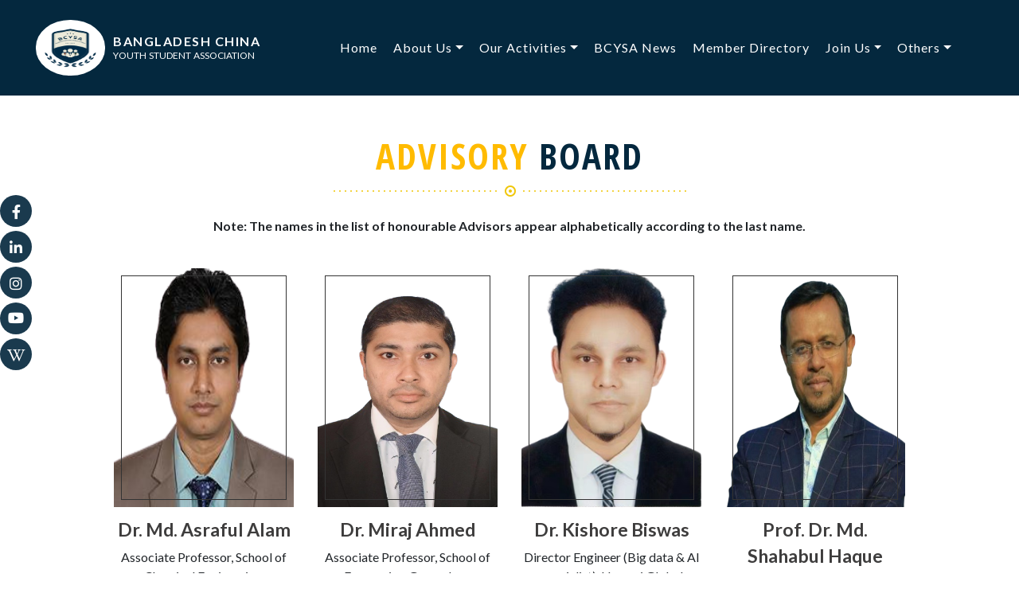

--- FILE ---
content_type: text/html; charset=UTF-8
request_url: https://bcysa.org/advisory-board
body_size: 8041
content:
<!doctype html>
<html lang="en">
    <head>

        <!-- header -->
        <title> Advisory Board  | BCYSA | Bangladesh-China Youth Student Association</title>
    <meta http-equiv="Content-Type" content="text/html; charset=utf-8" />
    <meta http-equiv="X-UA-Compatible" content="IE=edge,chrome=1" />
    <meta http-equiv="Cache-control" content="public">
    <meta name="viewport"
        content="width=device-width, initial-scale=1, maximum-scale=1, user-scalable=no, shrink-to-fit=no">
        <!-- without seo import  -->
    <meta name="keywords" content="BCYSA"/>
    <meta name="description" content="Bangladesh-China Youth Student Association"/>
    <meta property="fb:app_id" content="" />
    <meta property="fb:pages" content="527642397384283" />
    <meta property="og:url" content="https://bcysa.org" />
    <meta property="og:title" content="BCYSA | Bangladesh-China Youth Student Association" />
    <meta property="og:description" content="Bangladesh-China Youth Student Association" />
    <meta property="og:type" content="Website" />
    <meta property="og:site_name" content="BCYSA | Bangladesh-China Youth Student Association" />
    <!-- <meta property="og:site_name" content="https://bcysa.org" /> -->
    <meta property="og:image" content="https://bcysa.org/uploads/settings/app_header_logo_1645275591.png" />
    
    <meta name="facebook-domain-verification" content="mbbeh3g98tfsjbs8rgxh243xdeijk8" />
    <meta name="Developer" content="Team Technohaat" />
    <meta name="Developed By" content="Technohaat It Ltd." />
    <meta name="author" content="Technohaat It Ltd." />
    <meta name="robots" content="index, follow">
    <meta name="googlebot" content="index, follow">
    <meta name="googlebot-news" content="index, follow">
    
    <link rel="icon" href="https://bcysa.org/uploads/settings/app_favicon_logo_1684804314.png" type="image/ico" />

        <!-- css  -->
        <!-- Bootstrap CSS -->
<link rel="stylesheet" href="https://bcysa.org/frontend/assets/css/bootstrap.min.css">
        <!-- Fontawesome css -->
        <link rel="stylesheet" href="https://bcysa.org/frontend/assets/css/all.min.css">
        <link rel="stylesheet" href="https://bcysa.org/frontend/assets/css/fontawesome.min.css">
        <!-- AOS -->
        <link rel="stylesheet" href="https://unpkg.com/aos@next/dist/aos.css"/>
        <link
            rel="stylesheet"
            href="https://cdnjs.cloudflare.com/ajax/libs/animate.css/4.1.1/animate.min.css"/>
        <link rel="stylesheet" href="https://bcysa.org/frontend/assets/css/animate.css"/>
        <!-- Boxicons Css -->
        <link rel="stylesheet" href="https://bcysa.org/frontend/assets/css/boxicons.min.css">
        <!-- swiper CSS-->
        <link rel="stylesheet" href="https://bcysa.org/frontend/assets/css/swiper-bundle.min.css">
        <!-- flickity CSS -->
        <link rel="stylesheet" href="https://bcysa.org/frontend/assets/css/flickity.min.css">
        <!-- accordion IMAGE css -->
        <link rel="stylesheet" href="https://bcysa.org/frontend/assets/css/accordion.css">
        <link rel="stylesheet" href="https://bcysa.org/frontend/assets/css/acc/accordion.css">
        <link
            rel="stylesheet"
            href="https://cdnjs.cloudflare.com/ajax/libs/baguettebox.js/1.8.1/baguetteBox.min.css">
        <!-- Custom css -->
        <link rel="stylesheet" href="https://bcysa.org/frontend/assets/css/style.css">
        <link rel="stylesheet" href="https://bcysa.org/frontend/assets/css/responsive.css">

    </head>
    <body>
        <!----------------------------#NAV-BAR AREA START------------------------>

        <nav class="navbar navbar-expand-lg navbar-dark bg-light dark-color">
            <div class="d-flex align-items-center">
                <div class="d-sm-none d-block social-toggle">
                    <a class='bx bx-dots-vertical-rounded'></a>
                    <div class="icons">
                        <ul>
                                                            <li>
                                    <a href="https://www.facebook.com/bcysaofficial/" target="_blank">
                                        <i class='bx bxl-facebook'></i>
                                    </a>
                                </li>
                                                                                                                    <li>
                                    <a target="_blank" href="https://www.linkedin.com/company/bcysaofficial">
                                        <i class='bx bxl-linkedin'></i>
                                    </a>
                                </li>
                            
                                                            <li>
                                    <a target="_blank" href="https://www.instagram.com/bcysaofficial/">
                                        <i class='bx bxl-instagram'></i>
                                    </a>
                                </li>
                                                                                        <li>
                                    <a target="_blank" href="https://www.youtube.com/channel/UCu7_9z7h-EQQbgd4jmX8ttA">
                                        <i class='bx bxl-youtube'></i>
                                    </a>
                                </li>
                                                                                                                    <li>
                                    <a target="_blank" style="" href="https://en.wikipedia.org/wiki/Bangladesh-China_Youth_Student_Association">
                                        <i class="bx bxl-wikipedia"></i>
                                    </a>
                                </li>
                            
                        </ul>

                    </div>
                </div>
                <a class="navbar-brand d-flex" href="https://bcysa.org">

                    <img src="https://bcysa.org/uploads/settings/app_header_logo_1645275591.png" class="img-fluid">
                    <div class="logo-text">
                        <h1>BANGLADESH CHINA</h1>
                        <p>YOUTH STUDENT ASSOCIATION</p>
                    </div>
                </a>
            </div>
            <button
                class="navbar-toggler"
                type="button"
                data-toggle="collapse"
                data-target="#navbarSupportedContent"
                aria-controls="navbarSupportedContent"
                aria-expanded="false"
                aria-label="Toggle navigation">
                <span class="navbar-toggler-icon"></span>
            </button>

            <div class="collapse navbar-collapse" id="navbarSupportedContent">
                <ul class="navbar-nav ml-auto">
                    <li class="nav-item">
                        <a class="nav-link" href="https://bcysa.org">Home
                            <span class="sr-only">(current)</span>
                        </a>
                    </li>
                    <li class="nav-item dropdown">
                        <a class="nav-link dropdown-toggle"
                            id="navbarDropdown0"
                            role="button"
                            data-toggle="dropdown"
                            aria-expanded="false">About Us</a><ul class="dropdown-menu" aria-labelledby="navbarDropdown0"><li class="nav-item"><a class="nav-link dropdown-item" href="/aboutus">About Us</a></li><li class="nav-item"><a class="nav-link dropdown-item" href="/team">Organizational Structure</a></li><li class="nav-item"><a class="nav-link dropdown-item" href="/advisory-board">Advisory Board</a></li><li class="dropright">
                        <a class="nav-link dropdown-item dropdown-toggle"
                           href="https://bcysa.org/pages/1"
                            data-toggle="dropdown">Previous Executive Member</a><ul class="dropdown-menu" aria-labelledby="navbarDropdown0"><li class="nav-item"><a class="nav-link dropdown-item" href="team-session/2023-2024">2023-2024</a></li><li class="nav-item"><a class="nav-link dropdown-item" href="/team-session/2022-2023">2022-2023</a></li><li class="nav-item"><a class="nav-link dropdown-item" href="/team-session/2021-2022">2021-2022</a></li><li class="nav-item"><a class="nav-link dropdown-item" href="/team-session/2020-2021">2020-2021</a></li><li class="nav-item"><a class="nav-link dropdown-item" href="/team-session/2019-2020">2019-2020</a></li><li class="nav-item"><a class="nav-link dropdown-item" href="/team-session/2018-2019">2018-2019</a></li><li class="nav-item"><a class="nav-link dropdown-item" href="/team-session/2017-2018">2017-2018</a></li></ul></li><li class="nav-item"><a class="nav-link dropdown-item" href="/president-s-forum">President’s Forum</a></li><li class="nav-item"><a class="nav-link dropdown-item" href="/constitution">Constitution</a></li></ul></li><li class="nav-item dropdown">
                        <a class="nav-link dropdown-toggle"
                            id="navbarDropdown1"
                            role="button"
                            data-toggle="dropdown"
                            aria-expanded="false">Our Activities</a><ul class="dropdown-menu" aria-labelledby="navbarDropdown1"><li class="nav-item"><a class="nav-link dropdown-item" href="/news">BCYSA News</a></li><li class="nav-item"><a class="nav-link dropdown-item" href="/magazines">Mohaprachir Magazine</a></li><li class="nav-item"><a class="nav-link dropdown-item" href="/scholarships">Chinese Scholarship</a></li><li class="nav-item"><a class="nav-link dropdown-item" href="/award">BCYSA Award</a></li><li class="nav-item"><a class="nav-link dropdown-item" href="/research">BCYSA Research</a></li><li class="nav-item"><a class="nav-link dropdown-item" href="/tradefair">Chinese Trade Fair</a></li><li class="nav-item"><a class="nav-link dropdown-item" href="/jobs">Career Opportunity</a></li></ul></li><li class="nav-item"><a class="nav-link" href="/news">BCYSA News</a></li><li class="nav-item"><a class="nav-link" href="/member">Member Directory</a></li><li class="nav-item dropdown">
                        <a class="nav-link dropdown-toggle"
                            id="navbarDropdown4"
                            role="button"
                            data-toggle="dropdown"
                            aria-expanded="false">Join Us</a><ul class="dropdown-menu" aria-labelledby="navbarDropdown4"><li class="nav-item"><a class="nav-link dropdown-item" href="/registration">Registration</a></li><li class="nav-item"><a class="nav-link dropdown-item" href="/memberlogin">Login</a></li></ul></li><li class="nav-item dropdown">
                        <a class="nav-link dropdown-toggle"
                            id="navbarDropdown5"
                            role="button"
                            data-toggle="dropdown"
                            aria-expanded="false">Others</a><ul class="dropdown-menu" aria-labelledby="navbarDropdown5"><li class="nav-item"><a class="nav-link dropdown-item" href="/notices">Notice</a></li><li class="nav-item"><a class="nav-link dropdown-item" href="/gallery">Gallery</a></li><li class="nav-item"><a class="nav-link dropdown-item" href="/videos">Videos</a></li><li class="nav-item"><a class="nav-link dropdown-item" href="/#contact">Contact Us</a></li></ul></li>

                    <!-- <li class="nav-item dropdown">
                        <a class="nav-link dropdown-toggle"
                                id="navbarDropdown4"
                                role="button"
                                data-toggle="dropdown"
                                aria-expanded="false">Join Us</a>
                                <ul class="dropdown-menu" aria-labelledby="navbarDropdown4">
                                    <li class="nav-item">
                                        <a class="nav-link dropdown-item" href="https://beta.bcysa.org/registration">Registration</a>
                                    </li>
                                    <li class="nav-item">
                                        <a class="nav-link dropdown-item" href="https://beta.bcysa.org/memberlogin">Login</a>
                                    </li>
                                    <li class="nav-item">
                                        <a class="nav-link dropdown-item" href="#">Apply for Organizational Structure</a>
                                    </li>
                                </ul>
                    </li> -->

                    
                </ul>
            </div>
        </nav>

        <!----------------------------#NAV-BAR AREA END--------------------------->


       

        <!-- breadcrum -->
        <section class="breadcrum breadcrum_3">
            <div class="container">
                <div class="row">
                    <div class="col-lg-12">
                        <div class="galary-title text-center mt-120">
                            <h1>
                                <span class="color-main">Advisory
                                </span>Board</h1>

                            <div class="fw-divider-special-center">
                                <p class="special"></p>
                            </div>
                            <p>
                                <strong>
                                Note: The names in the list of honourable Advisors appear alphabetically according to the last name.
                                </strong>
                            </p>
                        </div>
                    </div>
                </div>
            </div>
        </section>

        <!-- team start -->

        <section class="content team_content">
            <div class="container-fluid">
                <div class="content-cover">
                    <div class="row">

                                                    <div class="col-md-3">
                                <!--TEAM MEMBER START-->
                                <div class="kode-team-member">
                                    <a href="https://bcysa.org/member-details/1447"><img alt="" src="https://bcysa.org/uploads/members/dr_md_asraful_alam_16585059489592.png" class="img-fluid"></a>
                                    <div class="kode-text">
                                        <div class="kode-social-icons">
                                            <ul>
                                                                                                                                                                                                                                                                                                                                                                                            </ul>
                                        </div>
                                    </div>
                                </div>
                                <div class="team-details">
                                    <div class="text pt-1 text-center">
                                        <h3>
                                            <a href="https://bcysa.org/member-details/1447">Dr. Md. Asraful Alam</a>
                                        </h3>
                                        <span class="position mb-2"></span>
                                        <div class="faded">
                                            Associate Professor, School of Chemical Engineering, Zhengzhou University,&nbsp;Zhengzhou, Henan, Ch...
                                        </div>
                                    </div>
                                </div>
                                <!--TEAM MEMBER END-->
                            </div>
                                                    <div class="col-md-3">
                                <!--TEAM MEMBER START-->
                                <div class="kode-team-member">
                                    <a href="https://bcysa.org/member-details/3123"><img alt="" src="https://bcysa.org/uploads/members/dr_miraj_ahmed_17351139533963.png" class="img-fluid"></a>
                                    <div class="kode-text">
                                        <div class="kode-social-icons">
                                            <ul>
                                                                                                                                                    <li>
                                                        <a title="Email" data-toggle="tooltip" href="mailto:ahmed.miraz@qq.com" data-original-title="Email">
                                                            <i class="fas fa-envelope"></i>
                                                        </a>
                                                    </li>
                                                                                                                                                                                                                                                                                                                                            </ul>
                                        </div>
                                    </div>
                                </div>
                                <div class="team-details">
                                    <div class="text pt-1 text-center">
                                        <h3>
                                            <a href="https://bcysa.org/member-details/3123">Dr. Miraj Ahmed</a>
                                        </h3>
                                        <span class="position mb-2"></span>
                                        <div class="faded">
                                            Associate Professor, School of Economics, Guangdong University of Finance and Economics, Guangdong,...
                                        </div>
                                    </div>
                                </div>
                                <!--TEAM MEMBER END-->
                            </div>
                                                    <div class="col-md-3">
                                <!--TEAM MEMBER START-->
                                <div class="kode-team-member">
                                    <a href="https://bcysa.org/member-details/1342"><img alt="" src="https://bcysa.org/uploads/members/dr_kishore_biswas_16585121003327.png" class="img-fluid"></a>
                                    <div class="kode-text">
                                        <div class="kode-social-icons">
                                            <ul>
                                                                                                                                                                                                                                                                                                                                                                                            </ul>
                                        </div>
                                    </div>
                                </div>
                                <div class="team-details">
                                    <div class="text pt-1 text-center">
                                        <h3>
                                            <a href="https://bcysa.org/member-details/1342">Dr. Kishore Biswas</a>
                                        </h3>
                                        <span class="position mb-2"></span>
                                        <div class="faded">
                                            Director Engineer (Big data &amp; AI specialist), Huawei Global Training Center, Hangzhou, China.
                                        </div>
                                    </div>
                                </div>
                                <!--TEAM MEMBER END-->
                            </div>
                                                    <div class="col-md-3">
                                <!--TEAM MEMBER START-->
                                <div class="kode-team-member">
                                    <a href="https://bcysa.org/member-details/1323"><img alt="" src="https://bcysa.org/uploads/members/prof_dr_md_shahabul_haque_17320093432433.png" class="img-fluid"></a>
                                    <div class="kode-text">
                                        <div class="kode-social-icons">
                                            <ul>
                                                                                                                                                                                                                                                                                                                                                                                            </ul>
                                        </div>
                                    </div>
                                </div>
                                <div class="team-details">
                                    <div class="text pt-1 text-center">
                                        <h3>
                                            <a href="https://bcysa.org/member-details/1323">Prof. Dr. Md. Shahabul Haque</a>
                                        </h3>
                                        <span class="position mb-2"></span>
                                        <div class="faded">
                                            Professor, Dept. of Political Studies, Shahjalal University of Science &amp; Technology, Sylhet, Ban...
                                        </div>
                                    </div>
                                </div>
                                <!--TEAM MEMBER END-->
                            </div>
                                                    <div class="col-md-3">
                                <!--TEAM MEMBER START-->
                                <div class="kode-team-member">
                                    <a href="https://bcysa.org/member-details/3122"><img alt="" src="https://bcysa.org/uploads/members/engineer_md_shamsul_haque_17351136398390.jpg" class="img-fluid"></a>
                                    <div class="kode-text">
                                        <div class="kode-social-icons">
                                            <ul>
                                                                                                                                                    <li>
                                                        <a title="Email" data-toggle="tooltip" href="mailto:shaque219@qq.com" data-original-title="Email">
                                                            <i class="fas fa-envelope"></i>
                                                        </a>
                                                    </li>
                                                                                                                                                                                                                                                                                                                                            </ul>
                                        </div>
                                    </div>
                                </div>
                                <div class="team-details">
                                    <div class="text pt-1 text-center">
                                        <h3>
                                            <a href="https://bcysa.org/member-details/3122">Engineer Md Shamsul Haque</a>
                                        </h3>
                                        <span class="position mb-2"></span>
                                        <div class="faded">
                                            MD SHAMSUL HAQUE is a businessman, Self-employed, PR in&nbsp;China.
                                        </div>
                                    </div>
                                </div>
                                <!--TEAM MEMBER END-->
                            </div>
                                                    <div class="col-md-3">
                                <!--TEAM MEMBER START-->
                                <div class="kode-team-member">
                                    <a href="https://bcysa.org/member-details/21"><img alt="" src="https://bcysa.org/uploads/members/maruf_hasan_16481485819446.jpg" class="img-fluid"></a>
                                    <div class="kode-text">
                                        <div class="kode-social-icons">
                                            <ul>
                                                                                                                                                    <li>
                                                        <a title="Email" data-toggle="tooltip" href="mailto:marufhasannasim@gmail.com" data-original-title="Email">
                                                            <i class="fas fa-envelope"></i>
                                                        </a>
                                                    </li>
                                                                                                                                                                                                                                                    <li>
                                                        <a title="linkedin" data-toggle="tooltip" href="https://www.linkedin.com/in/maruf-hasan-nasim/" data-original-title="Linkedin" target="_blank">
                                                            <i class="fab fa-linkedin-in"></i>
                                                        </a>
                                                    </li>
                                                                                                                                                    <li>
                                                        <a class="copy_wechat" title="Wechat" onclick="myFunction()" data-toggle="tooltip" data-original-title="Wechat" href="marufhasannasim">
                                                            <i class="fab fa-weixin"></i>
                                                        </a>
                                                    </li>
                                                                                                                                            </ul>
                                        </div>
                                    </div>
                                </div>
                                <div class="team-details">
                                    <div class="text pt-1 text-center">
                                        <h3>
                                            <a href="https://bcysa.org/member-details/21">Maruf Hasan</a>
                                        </h3>
                                        <span class="position mb-2"></span>
                                        <div class="faded">
                                            Ph.D. Candidate, College of Public Administrative, Huazhong University of Science and Technology, Wu...
                                        </div>
                                    </div>
                                </div>
                                <!--TEAM MEMBER END-->
                            </div>
                                                    <div class="col-md-3">
                                <!--TEAM MEMBER START-->
                                <div class="kode-team-member">
                                    <a href="https://bcysa.org/member-details/1362"><img alt="" src="https://bcysa.org/uploads/members/professor_dr_mohammad_mainul_islam_16584225186207.png" class="img-fluid"></a>
                                    <div class="kode-text">
                                        <div class="kode-social-icons">
                                            <ul>
                                                                                                                                                                                                                                                                                                                                                                                            </ul>
                                        </div>
                                    </div>
                                </div>
                                <div class="team-details">
                                    <div class="text pt-1 text-center">
                                        <h3>
                                            <a href="https://bcysa.org/member-details/1362">Professor Dr. Mohammad Mainul Islam</a>
                                        </h3>
                                        <span class="position mb-2"></span>
                                        <div class="faded">
                                            Professor, Department of Population Sciences, University of Dhaka, Bangladesh
                                        </div>
                                    </div>
                                </div>
                                <!--TEAM MEMBER END-->
                            </div>
                                                    <div class="col-md-3">
                                <!--TEAM MEMBER START-->
                                <div class="kode-team-member">
                                    <a href="https://bcysa.org/member-details/1324"><img alt="" src="https://bcysa.org/uploads/members/prof_dr_md_shafiqul_islam_16481423072916.jpg" class="img-fluid"></a>
                                    <div class="kode-text">
                                        <div class="kode-social-icons">
                                            <ul>
                                                                                                                                                                                                                                                                                                                                                                                            </ul>
                                        </div>
                                    </div>
                                </div>
                                <div class="team-details">
                                    <div class="text pt-1 text-center">
                                        <h3>
                                            <a href="https://bcysa.org/member-details/1324">Prof. Dr. Md. Shafiqul Islam</a>
                                        </h3>
                                        <span class="position mb-2"></span>
                                        <div class="faded">
                                            Professor, Department of Political Science, University of Chittagong, Chittagong, Bangladesh
                                        </div>
                                    </div>
                                </div>
                                <!--TEAM MEMBER END-->
                            </div>
                                                    <div class="col-md-3">
                                <!--TEAM MEMBER START-->
                                <div class="kode-team-member">
                                    <a href="https://bcysa.org/member-details/1328"><img alt="" src="https://bcysa.org/uploads/members/mdbashir_uddin_khan_16484752597135.jpg" class="img-fluid"></a>
                                    <div class="kode-text">
                                        <div class="kode-social-icons">
                                            <ul>
                                                                                                                                                                                                                                                                                                                                                                                            </ul>
                                        </div>
                                    </div>
                                </div>
                                <div class="team-details">
                                    <div class="text pt-1 text-center">
                                        <h3>
                                            <a href="https://bcysa.org/member-details/1328">Md.Bashir Uddin Khan</a>
                                        </h3>
                                        <span class="position mb-2"></span>
                                        <div class="faded">
                                            PhD&nbsp;Candidate, School of Sociology and Political Science, Shanghai University, Shanghai, China.
                                        </div>
                                    </div>
                                </div>
                                <!--TEAM MEMBER END-->
                            </div>
                                                    <div class="col-md-3">
                                <!--TEAM MEMBER START-->
                                <div class="kode-team-member">
                                    <a href="https://bcysa.org/member-details/1244"><img alt="" src="https://bcysa.org/uploads/members/aam_muzahid_16587372452390.png" class="img-fluid"></a>
                                    <div class="kode-text">
                                        <div class="kode-social-icons">
                                            <ul>
                                                                                                                                                                                                                                                                                                                                                                                            </ul>
                                        </div>
                                    </div>
                                </div>
                                <div class="team-details">
                                    <div class="text pt-1 text-center">
                                        <h3>
                                            <a href="https://bcysa.org/member-details/1244">Dr. A. A. M. Muzahid</a>
                                        </h3>
                                        <span class="position mb-2"></span>
                                        <div class="faded">
                                            Lecturer, School of Electronic and Electrical Engineering, Shanghai University of Engineering Scienc...
                                        </div>
                                    </div>
                                </div>
                                <!--TEAM MEMBER END-->
                            </div>
                                                    <div class="col-md-3">
                                <!--TEAM MEMBER START-->
                                <div class="kode-team-member">
                                    <a href="https://bcysa.org/member-details/348"><img alt="" src="https://bcysa.org/uploads/members/dr_md_rasadujjaman_16484071316610.jpg" class="img-fluid"></a>
                                    <div class="kode-text">
                                        <div class="kode-social-icons">
                                            <ul>
                                                                                                                                                                                                                                                                                                                                                                                            </ul>
                                        </div>
                                    </div>
                                </div>
                                <div class="team-details">
                                    <div class="text pt-1 text-center">
                                        <h3>
                                            <a href="https://bcysa.org/member-details/348">Dr. Md. Rasadujjaman</a>
                                        </h3>
                                        <span class="position mb-2"></span>
                                        <div class="faded">
                                            Associate Professor, Dept. Physics, Dhaka University of Engineering and Technology (DUET), Gajipur,...
                                        </div>
                                    </div>
                                </div>
                                <!--TEAM MEMBER END-->
                            </div>
                                                    <div class="col-md-3">
                                <!--TEAM MEMBER START-->
                                <div class="kode-team-member">
                                    <a href="https://bcysa.org/member-details/965"><img alt="" src="https://bcysa.org/uploads/members/dr_nazmus_sakib_16484070104801.jpg" class="img-fluid"></a>
                                    <div class="kode-text">
                                        <div class="kode-social-icons">
                                            <ul>
                                                                                                                                                                                                                                                                                                                                                                                            </ul>
                                        </div>
                                    </div>
                                </div>
                                <div class="team-details">
                                    <div class="text pt-1 text-center">
                                        <h3>
                                            <a href="https://bcysa.org/member-details/965">Dr. Nazmus Sakib</a>
                                        </h3>
                                        <span class="position mb-2"></span>
                                        <div class="faded">
                                            Ph.D.&nbsp;fellow in Pediatrics, Peking University, Beijing, China | Child Specialist, Peking Univer...
                                        </div>
                                    </div>
                                </div>
                                <!--TEAM MEMBER END-->
                            </div>
                                                    <div class="col-md-3">
                                <!--TEAM MEMBER START-->
                                <div class="kode-team-member">
                                    <a href="https://bcysa.org/member-details/1330"><img alt="" src="https://bcysa.org/uploads/members/mohammad_tawhid_16585063062582.png" class="img-fluid"></a>
                                    <div class="kode-text">
                                        <div class="kode-social-icons">
                                            <ul>
                                                                                                                                                                                                                                                                                                                                                                                            </ul>
                                        </div>
                                    </div>
                                </div>
                                <div class="team-details">
                                    <div class="text pt-1 text-center">
                                        <h3>
                                            <a href="https://bcysa.org/member-details/1330">Mohammad Tawhid</a>
                                        </h3>
                                        <span class="position mb-2"></span>
                                        <div class="faded">
                                            Foreign Expert, Bengali Department, China Radio International, Beijing, China&nbsp;
                                        </div>
                                    </div>
                                </div>
                                <!--TEAM MEMBER END-->
                            </div>
                        
                            <div class="col-12">
                                <div class="text-center page-count m-auto">
                                    <nav aria-label="Page navigation example d-inline">
                                        
                                    </nav>
                                </div>
                            </div>

                        
                    </div>
                </div>
            </div>
        </section>



    <!--------------------------#FOOTER AREA START------------------------->

    <div class="modal fade" id="myModal">
    <div class="modal-dialog modal-lg modal-dialog-centered" role="document">
        <div class="modal-content">
            <div class="modal-header">
                <h4 class="modal-title">My Modal</h4>
                <button type="button" class="close" data-dismiss="modal" aria-label="Close">
                    <span aria-hidden="true">×</span>
                </button>
            </div>
            <div class="modal-body">
                <h5>Add content here.</h5>
                <p>This is a vertically centered modal. Modal body text goes here. This content can be whatever you'd like. Text, images, forms, etc.. can be added here in the modal body.</p>
            </div>
            <div class="modal-footer">
                <button type="button" class="btn btn-secondary mx-auto" data-dismiss="modal">Close</button>
            </div>
        </div>
    </div>
</div>



<script>
    $(window).on('load',function(){
    var delayMs = 1500; // delay in milliseconds
    
    setTimeout(function(){
        $('#myModal').modal('show');
    }, delayMs);
});
</script>

<footer class="footer overflow">
        <div class="lower-footer">
            <div class="container wow-outer">
                <div
                    class="wow fadeIn"
                    style="visibility: visible; animation-name: fadeIn;"
                    data-aos="zoom-in-down">
                    <div class="row text-center">
                        <div class="col-12 mb-3 text-center">
                            <div class="footer-brand text-center">
                                <a class="navbar-brand d-flex" href="https://bcysa.org">

                                    <img src="https://bcysa.org/uploads/settings/app_footer_logo_1645275591.png" class="img-fluid">
                                    <div class="logo-text">
                                        <h1>BANGLADESH CHINA</h1>
                                        <p>YOUTH STUDENT ASSOCIATION</p>
                                    </div>
                                </a>
                            </div>
                        </div>
                        <div class="col-12 mb-3">
                            <ul class="footer-minimal-nav">
                                <li class="nav-item"><a class="nav-link" href="#">About Us</a></li><li class="nav-item"><a class="nav-link" href="/news">BCYSA News</a></li><li class="nav-item"><a class="nav-link" href="/member">Member Directory</a></li><li class="nav-item"><a class="nav-link" href="/jobs">Career Opportunity</a></li>

















                            </ul>
                        </div>
                        <div class="col-12 mb-3">
                            <ul class="social-list">
                                                                    <li>
                                        <a target="_blank" style="" href="https://www.facebook.com/bcysaofficial/">
                                            <i class="fab fa-facebook-f"></i>
                                        </a>
                                    </li>
                                                                                                                                    <li>
                                        <a target="_blank" style="display:none" href="https://www.linkedin.com/company/bcysaofficial">
                                            <i class="fab fa-linkedin-in"></i>
                                        </a>
                                    </li>
                                                                                                    <li>
                                        <a href="https://www.instagram.com/bcysaofficial/" style="" target="_blank">
                                            <i class="fab fa-instagram"></i>
                                        </a>
                                    </li>
                                                                                                    <li>
                                        <a target="_blank" style="" href="https://www.youtube.com/channel/UCu7_9z7h-EQQbgd4jmX8ttA">
                                            <i class="fab fa-youtube"></i>
                                        </a>
                                    </li>
                                                                                                                                    <li>
                                        <a target="_blank" style="" href="https://en.wikipedia.org/wiki/Bangladesh-China_Youth_Student_Association">
                                            <i class="fab fa-wikipedia-w"></i>
                                        </a>
                                    </li>
                                                            </ul>
                        </div>
                        <div class="col-12 mb-3">
                            <p class="credits">
                                <span>©&nbsp;
                                </span>
                                <span class="copyright-year">2018 - 2026</span>
                                <span>&nbsp;</span>
                                <span>BCYSA</span>
                                <span>.&nbsp;</span>
                                <span>All Rights Reserved</span>
                                <span>.&nbsp;</span>
                                <span>Designed and Developed by
                                    <a href="https://www.technohaat.com/" target="_blank">Technohaat IT Ltd.</a>
                                </span>
                                <!--<span>.&nbsp;</span>-->
                                <!--<a href="https://bcysa.org/privacypolicy">Privacy Policy</a>-->
                            </p>
                        </div>
                    </div>
                </div>
            </div>
        </div>
    </footer>
<!-- Messenger Chat Plugin Code -->
    <div id="fb-root"></div>

    <!-- Your Chat Plugin code -->
    <div id="fb-customer-chat" class="fb-customerchat">
    </div>

    <script>
      var chatbox = document.getElementById('fb-customer-chat');
      chatbox.setAttribute("page_id", "527642397384283");
      chatbox.setAttribute("attribution", "biz_inbox");
    </script>

    <!-- Your SDK code -->
    <script>
      window.fbAsyncInit = function() {
        FB.init({
          xfbml            : true,
          version          : 'v13.0'
        });
      };

      (function(d, s, id) {
        var js, fjs = d.getElementsByTagName(s)[0];
        if (d.getElementById(id)) return;
        js = d.createElement(s); js.id = id;
        js.src = 'https://connect.facebook.net/en_US/sdk/xfbml.customerchat.js';
        fjs.parentNode.insertBefore(js, fjs);
      }(document, 'script', 'facebook-jssdk'));
    </script>
    <!--------------------------#FOOTER AREA END------------------------->

    <!-- BOTTOM TO TOP -->

    <a href="#" id="ui-to-top" class="ui-to-top fa fa-angle-up"></a>

    <!-- BOTTOM TO TOP -->

    <!-- floating icon -->
        <div class="floating-icon d-none d-sm-block">
    <ul>
                <a target="_blank" style="" href="https://www.facebook.com/bcysaofficial/">
            <li class="facebook">
                <i class="fab fa-facebook-f"></i>
            </li>
        </a>
                                <a target="_blank" style="" href="https://www.linkedin.com/company/bcysaofficial">
            <li class="linkedin">
                <i class="fab fa-linkedin-in"></i>
            </li>
        </a>
                        <a target="_blank" style="" href="https://www.instagram.com/bcysaofficial/">
            <li class="instagram">
                <i class="fab fa-instagram"></i>
            </li>
        </a>
                                        <a target="_blank" style="" href="https://www.youtube.com/channel/UCu7_9z7h-EQQbgd4jmX8ttA">
            <li class="youtube">
                <i class="fab fa-youtube"></i>
            </li>
        </a>
                       <a target="_blank" style="" href="https://en.wikipedia.org/wiki/Bangladesh-China_Youth_Student_Association">
            <li class="wikipedia">
                <i class="fab fa-wikipedia-w" style="padding-left: 9px;"></i>
            </li>
        </a>
           </ul>
</div>

    <!-- floating icon -->

    <!-- scripts  -->
    <!-- Optional JavaScript -->
    <!-- jQuery first, then Popper.js, then Bootstrap JS -->
    <script src="https://bcysa.org/frontend/assets/js/jquery-3.3.1.slim.min.js"></script>
    <script src="http://code.jquery.com/jquery-1.11.3.min.js"></script>

 <script src="http://ajax.aspnetcdn.com/ajax/jquery.validate/1.11.1/jquery.validate.min.js"></script>
    <script src="https://bcysa.org/frontend/assets/js/popper.min.js"></script>
    <script src="https://bcysa.org/frontend/assets/js/bootstrap.min.js"></script>
    <script src="https://bcysa.org/frontend/assets/js/swiper-bundle.min.js"></script>
    <script src="https://bcysa.org/frontend/assets/js/flickity.pkgd.min.js"></script>
    <script src="https://bcysa.org/frontend/assets/js/pana-accordion.js"></script>
    <script src="https://bcysa.org/frontend/assets/js/accordion.min.js"></script>
    <script src="https://bcysa.org/frontend/assets/js/slider.js"></script>
    <script src="https://bcysa.org/frontend/assets/js/vue2.1.7.js"></script>

    <script src="https://bcysa.org/frontend/assets/js/carousel.min.js"></script>
    <script src="https://unpkg.com/aos@next/dist/aos.js"></script>
    <script src="https://bcysa.org/frontend/assets/js/WOW.js"></script>
    <script
        src="https://cdnjs.cloudflare.com/ajax/libs/baguettebox.js/1.8.1/baguetteBox.min.js"></script>
    <script
        src='//cdnjs.cloudflare.com/ajax/libs/jquery.touchswipe/1.6.4/jquery.touchSwipe.min.js'></script>
    <script src="https://bcysa.org/frontend/assets/js/main.js"></script>
 <script type="text/javascript" src="//s7.addthis.com/js/300/addthis_widget.js#pubid=ra-61a75a67f0ac6567"></script>
 <script src="https://ajax.googleapis.com/ajax/libs/jquery/2.1.1/jquery.min.js"></script>
    <script type="text/javascript">
        $(function () {
            accordion.init({id: 'accordion'});
        });
    </script>

    <script>
        AOS.init();
    </script>
    <script type="text/javascript">
        $(function () {
        $('.accordion').accordion();
        });
    </script>
<script>

$('.copy_wechat').click(function (e) {
   e.preventDefault();
   var copyText = $(this).attr('href');

   document.addEventListener('copy', function(e) {
      e.clipboardData.setData('text/plain', copyText);
      e.preventDefault();
   }, true);

   document.execCommand('copy');  
   console.log('copied text : ', copyText);
   alert(' Copy Wechat ID: ' + copyText); 
 });
</script>
<script>

$('.copy_text').click(function (e) {
   e.preventDefault();
   var copyText = $(this).attr('href');

    document.addEventListener('copy', function(e) {
        e.clipboardData.setData('text/plain', copyText);
        e.preventDefault();
    }, true);

   document.execCommand('copy');
   console.log('copied text : ', copyText);
   // alert(' Copy Link: ' + copyText);
   alert(' Linked Copied '); 
 });
</script>
    
 <script type="text/javascript">

     if ($("#SubmitForm").length > 0) {
         $("#SubmitForm").validate({
             rules: {
                 name: {
                     required: true,
                     maxlength: 50
                 },
                 email: {
                     required: true,
                     maxlength: 50,
                     email: true,
                 }
             },
             messages: {
                 name: {
                     required: "Please enter name",
                     maxlength: "Your name maxlength should be 50 characters long."
                 },
                 email: {
                     required: "Please enter valid email",
                     email: "Please enter valid email",
                     maxlength: "The email name should less than or equal to 50 characters",
                 }
             },
             submitHandler: function(form) {
                 $.ajaxSetup({
                     headers: {
                         'X-CSRF-TOKEN': $('meta[name="csrf-token"]').attr('content')
                     }
                 });
                 $('#afterSubmit').html('Please Wait...');
                 $("#submit"). attr("disabled", true);
                 $.ajax({
                     url: "https://bcysa.org/contactMessage",
                     type: "POST",
                     data: $('#SubmitForm').serialize(),
                     success: function( response ) {
                         $('#afterSubmit').html('Your message has been sent successfully');
                         $("#submit"). attr("disabled", false);
                        // alert('Ajax form has been submitted successfully');
                         document.getElementById("SubmitForm").reset();
                     }
                 });
             }
         })
     }



     // $('#SubmitForm').on('submit',function(e){
     //     e.preventDefault();
     //
     //     let name = $('#name').val();
     //     let email = $('#email').val();
     //     let message = $('#message').val();
     //
     //     $.ajax({
     //         url: "/submit-form",
     //         type:"POST",
     //         data:$('#contactUsForm').serialize(),
     //         success:function(response){
     //             $('#successMsg').show();
     //             console.log(response);
     //         },
     //         error: function(response) {
     //             $('#nameErrorMsg').text(response.responseJSON.errors.name);
     //             $('#emailErrorMsg').text(response.responseJSON.errors.email);
     //             $('#mobileErrorMsg').text(response.responseJSON.errors.mobile);
     //             $('#messageErrorMsg').text(response.responseJSON.errors.message);
     //         },
     //     });
     // });
 </script>
 <script type="text/javascript">
     $(function () {
         if ($("#submitformCertificate").length > 0) {
             $("#submitformCertificate").validate({
                 //  rules: {
                 //      name: {
                 //          required: true,
                 //          maxlength: 50
                 //      },
                 //      email: {
                 //          required: true,
                 //          maxlength: 50,
                 //          email: true,
                 //      }
                 //  },
                 //  messages: {
                 //      name: {
                 //          required: "Please enter name",
                 //          maxlength: "Your name maxlength should be 50 characters long."
                 //      },
                 //      email: {
                 //          required: "Please enter valid email",
                 //          email: "Please enter valid email",
                 //          maxlength: "The email name should less than or equal to 50 characters",
                 //      }
                 //  },
                 submitHandler: function(form) {
                     $.ajaxSetup({
                         headers: {
                             'X-CSRF-TOKEN': $('meta[name="csrf-token"]').attr('content')
                         }
                     });
                     $('#afterSubmit').html('Please Wait...');
                     $("#member_certificate_button"). attr("disabled", true);
                     $.ajax({
                         url: "https://bcysa.org/memberCertificate",
                         type: "POST",
                         data: $('#submitformCertificate').serialize(),
                         success: function( response ) {
                             $('.success_card').css({display:"block"});
                             //$('.certificate_form_last_step').css({display:"none"});
                             $("#member_certificate_button"). attr("disabled", false);

                             // alert('Ajax form has been submitted successfully');
                             document.getElementById("SubmitForm").reset();
                         }
                     });
                 }
             })
         }
     });
 </script>
 <style>
     label.error{
         color:#ff0000 !important;
     }
     span.afterSubmitMessg{
         color: #0f4109;
         font-weight: bold;
         font-size: 25px;
     }
 </style>


</body>
</html>


--- FILE ---
content_type: text/css
request_url: https://bcysa.org/frontend/assets/css/accordion.css
body_size: 184
content:
.accordion li {
	list-style:none;
	position:absolute;
	overflow:hidden;
}
.accordion {
	width:700px;
	height:300px;
	margin:0 auto;
	position:relative;
	overflow:hidden;
}


--- FILE ---
content_type: text/css
request_url: https://bcysa.org/frontend/assets/css/style.css
body_size: 130893
content:
/* ---------------------------------------------
* 
* Template: Technohaat Organization Website
* Theme URI: https://bcysa.org
* Author: Technohaat It Ltd.
* Author URI: https://technohaat.com/
* Description: Technohaat - Organization Theme 
*
---------------------------------------------*/

@import url( 'https://fonts.googleapis.com/css2?family=Cinzel&family=Lato:wght@400;700;900&family=Open+Sans+Condensed:wght@300;700&display=swap');
@import url( 'https://fonts.googleapis.com/css2?family=Open+Sans:wght@700&display=swap');
@import url( 'https://fonts.googleapis.com/css2?family=Charm:wght@700&display=swap');
@import url( 'https://fonts.googleapis.com/css2?family=Nunito:wght@400;500;600;700;800;900&display=swap');
@import url('https://fonts.maateen.me/solaiman-lipi/font.css');

* {
    box-sizing: border-box;
    padding: 0;
    margin: 0;
}

body,
html {
    font-family: 'Lato', sans-serif, 'SolaimanLipi';
    scroll-behavior: smooth;
}

body {
    overflow-x: hidden;
}

:root {
    --blue: #007bff;
    --indigo: #6610f2;
    --purple: #6f42c1;
    --pink: #e83e8c;
    --red: #dc3545;
    --orange: #fd7e14;
    --yellow: #ffc107;
    --green: #28a745;
    --teal: #20c997;
    --cyan: #17a2b8;
    --white: #fff;
    --gray: #6c757d;
    --gray-dark: #343a40;
    --breakpoint-xs: 0;
    --breakpoint-sm: 576px;
    --breakpoint-md: 768px;
    --breakpoint-lg: 992px;
    --breakpoint-xl: 1200px;
    --breakpoint-xxl: 1600px;
    --font-family-sans-serif: "Lato", sans-serif;
    --font-family-monospace: Menlo, Monaco, Consolas, "Liberation Mono", "Courier New", monospace;
}
a:hover {
    text-decoration: none!important;
}
.uneditable-input:focus,
input[type="color"]:focus,
input[type="date"]:focus,
input[type="datetime"]:focus,
input[type="datetime-local"]:focus,
input[type="email"]:focus,
input[type="month"]:focus,
input[type="name"]:focus,
input[type="number"]:focus,
input[type="password"]:focus,
input[type="search"]:focus,
input[type="tel"]:focus,
input[type="text"]:focus,
input[type="time"]:focus,
input[type="url"]:focus,
input[type="week"]:focus,
select:focus,
textarea:focus {
    border-color: transparent!important;
    outline: none!important;
    box-shadow: none!important;
}

select {
    border-color: transparent!important;
    outline: none!important;
    box-shadow: none!important;
}
select:hover {
    border-color: transparent!important;
    outline: none!important;
    box-shadow: none!important;
}

.container-fluid {
    width: 80%;
}
@media screen and (max-width: 767px) {
    .container-fluid {
        width: 90%;
    }
}
@media screen and (max-width: 567px) {
    .container-fluid {
        width: 100%;
    }
}

/* ----------------------------------------------------------------------------------------------------
###NAVBAR AREA CSS START
-------------------------------------------------------------------------------------------------------*/

.bg__gray {
    background-color: #f6f6f6!important;
}

section {
    padding-top: 100px;
    padding-bottom: 100px;
}

.btn {
    font-size: 17px;
    font-weight: 700;
    color: #04283e !important;
    background-color: var(--yellow);
    height: 55px;
    text-align: center;
    padding: 20px 25px;
    display: inline-block;
    line-height: 0.8;
    letter-spacing: 0;
    position: relative;
    border-radius: 3px;
    cursor: pointer;
    outline: none;
    transition: all 0.4s ease-out;
    -moz-transition: all 0.4s ease-out;
    -webkit-transition: all 0.4s ease-out;
    -ms-transition: all 0.4s ease-out;
    -o-transition: all 0.4s ease-out;
}
.btn:focus {
    outline: none;
}
.btn:hover {
    background-position: 100% 0;
    -moz-transition: all 0.4s ease-in-out;
    -o-transition: all 0.4s ease-in-out;
    -webkit-transition: all 0.4s ease-in-out;
    transition: all 0.4s ease-in-out;
    background-color: #e4b321;
    color: #ffffff!important;
}

.top-btn {
    padding: 5px 20px !important;
    border-radius: 100px!important;
    height: 25px!important;
    background-color: #e4b321!important;
    color: #222222!important;
    margin-top: 10px !important;
    transition: all 0.4s ease-out;
    -moz-transition: all 0.4s ease-out;
    -webkit-transition: all 0.4s ease-out;
    -ms-transition: all 0.4s ease-out;
    -o-transition: all 0.4s ease-out;
    font-size: 17px!important;
    font-weight: 700!important;
}
.top-btn:hover {
    color: #ffffff!important;
}

.btn-outline {
    height: 40px;
    background-color: transparent;
    border: 2px solid var(--yellow);
    line-height: 0;
    width: 100%;
    transition: all 0.4s ease-out;
    -moz-transition: all 0.4s ease-out;
    -webkit-transition: all 0.4s ease-out;
    -ms-transition: all 0.4s ease-out;
    -o-transition: all 0.4s ease-out;
}
.btn-outline:hover {
    background-color: var(--yellow);
}

.news-btn {
    background-color: #002B46!important;
    color: #fff!important;
}
.news-btn:hover {
    color: #fff!important;
    background-color: #05293f!important;
}

.table-responsive .btn {
    height: auto;
    width: auto;
    line-height: auto;
    padding: 20px 15px;
    white-space: nowrap;
    font-weight: 700;
}

/* ----------------------------------------------------------------------------------------------------
###NAVBAR AREA CSS START
-------------------------------------------------------------------------------------------------------*/
.navbar {
    position: absolute;
    top: 0;
    width: 100%;
    transition: 0.35s all cubic-bezier(0.65, 0.05, 0.36, 1);
    z-index: 999!important;
}

.bg-light {
    background-color: transparent!important;
    padding: 10px 75px 10px 20px;
}

.navbar .navbar-brand {
    width: 300px;
    display: inline-flex;
    justify-content: start;
    align-items: center;
}
.navbar .navbar-brand img {
    height: 70px;
    padding: 10px;
    border-radius: 50%;
    background: #ffffff;
    margin-left: 10px;
}

.logo-text {
    margin-left: 10px;
}

.navbar .navbar-brand h1 {
    font-size: 16px;
    font-weight: 600;
    text-transform: uppercase;
    margin-bottom: 0 !important;
    letter-spacing: 1.5px;

}

.navbar .navbar-brand p {
    font-size: 12px;
    font-weight: 500;
    margin-bottom: 0 !important;
    text-transform: uppercase;
    word-spacing: 1px;
}

.nav-link {
    text-transform: capitalize;
    letter-spacing: 1px;
    font-weight: 500;
    color: #ffffff !important;
    font-size: 16px;
    padding: 20px 10px !important;
    font-family: 'Lato', sans-serif;
    transition: all 0.5s ease-in-out;
}
.nav-link:hover {
    color: var(--yellow)!important;
}
.navbar-brand {
    padding: 15px !important;
}
.social-toggle {
    margin-left: 10px;
    position: relative;
    cursor: pointer;
}

.icons {
    border-radius: 5px;
    visibility: hidden;
    opacity: 0;
    transition: visibility 0s ease 0s, opacity 0.5s linear 0s;
    background-color: #1a3a4e;
    box-shadow: rgb(100 100 111 / 20%) 0 7px 29px 0;
    position: absolute;
    top: 135%;
}

.icons-show {
    visibility: visible;
    opacity: 1;
}

.icons ul {
    margin-bottom: 0;
    padding: 7px;
}

.icons ul li {
    list-style: none;
}

.icons li .bx-md {
    font-size: 1rem !important;
}

.social-toggle {
    margin-left: 10px;
    position: relative;
    width: 30px;
}

.social-toggle .bx.bx-md {
    font-size: 30px!important;
}

.social-toggle .bx {
    color: #fff;
    font-size: 24px;
}
.social-toggle .bx:hover {
    color: var(--yellow);
}

.dropdown-menu {
    background-color: rgba(4, 40, 62, 0.7);
    font-family: 'Lato', sans-serif;
    transition: all 0.5s ease-in-out;
    box-shadow: rgba(0, 0, 0, 0.07) 0 1px 2px, rgba(0, 0, 0, 0.07) 0 2px 4px, rgba(0, 0, 0, 0.07) 0 4px 8px, rgba(0, 0, 0, 0.07) 0 8px 16px, rgba(0, 0, 0, 0.07) 0 16px 32px, rgba(0, 0, 0, 0.07) 0 32px 64px;
}
.dropdown:hover .dropdown-menu {
    display: block;
    top: 90%;

}

.dropdown-item {
    text-transform: capitalize;
    letter-spacing: 1px;
    font-weight: 600;
    color: #ffffff !important;
    font-family: 'Lato', sans-serif;
    transition: all 0.5s ease-in-out;
}
.dropdown-item:hover {
    background-color: #08314b;
    color: var(--yellow)!important;
}

.filled {
    text-transform: capitalize;
    letter-spacing: 1px;
    font-weight: 600;
    color: var(--yellow) !important;
    font-size: 16px;
    font-family: 'Lato', sans-serif;
    transition: all 0.5s ease-in-out;
}

.navbar-dark .navbar-toggler {
    color: rgba(255,255,255,.5);
    border-color: transparent!important;
}
/* nav sticky css */
.fixed-nav {
    position: fixed;
    top: 0;
    left: 0;
    right: 0;
    margin: 0 auto;
    z-index: 99 !important;
    background: #04283e !important;
    width: 100% !important;
    -webkit-box-shadow: 0 0 5px 0 rgb(0 0 0 / 20%);
    box-shadow: 0 0 5px 0 rgb(0 0 0 / 20%);
    -webkit-animation-duration: 0.5s;
    animation-duration: 0.5s;
    -webkit-animation-name: sticky-animation;
    animation-name: sticky-animation;
    -webkit-animation-timing-function: ease-out;
    animation-timing-function: ease-out;
    -webkit-animation-fill-mode: both;
    animation-fill-mode: both;
    transition: 0.35s all cubic-bezier(0.65, 0.05, 0.36, 1);

}
.fixed-nav .bg-light {
    background-color: #222 !important;
    padding: 0;
}
.fixed-nav .dropdown:hover .dropdown-menu {
    display: block;
    top: 90%;
}
@-webkit-keyframes sticky-animation {
    0% {
        opacity: 0;
        -webkit-transform: translateY(-100%);
    }
    100% {
        opacity: 1;
        -webkit-transform: translateY(0);
    }
}
@keyframes sticky-animation {
    0% {
        opacity: 0;
        transform: translateY(-100%);
    }
    100% {
        opacity: 1;
        transform: translateY(0);
    }
}

/* ----------------------------------------------------------------------------------------------------
###NAVBAR AREA CSS END
-------------------------------------------------------------------------------------------------------*/

/* ----------------------------------------------------------------------------------------------------
###VIDEO HERO SLIDER AREA CSS START
-------------------------------------------------------------------------------------------------------*/

.overflow {
    overflow: hidden!important;
    overflow-y: hidden!important;
    overflow-x: hidden!important;

}

.slider .container {
    max-width: 1320px!important;
}

.slider {
    position: relative;
}

.slider .carousel {
    position: relative;
    height: 100vh;
    background-color: transparent!important;
}

.carousel-control-next,
.carousel-control-prev {
    background-color: transparent!important;
    border: transparent!important;
}
.welcome-text {
    height: 100vh;
    display: flex;
    align-items: center;
}

.welcome-text h1 {
    height: auto;
    letter-spacing: 1px;
    margin-bottom: 5px;
    font-weight: 900 !important;
    -webkit-text-stroke: 4px #fff !important;
    color: transparent !important;
    font-size: 180px !important;
    line-height: 180px!important;
    text-transform: uppercase;
    animation-name: bounceIn;
    animation-duration: 1.5s;
    opacity: 1;
}
.welcome-text p {
    font-size: 100px;
    color: rgb(255, 255, 255);
    height: auto;
    letter-spacing: 2px;
    margin-bottom: 20px !important;
    font-weight: 300 !important;
    text-transform: uppercase;
    line-height: 100px;

}

.welcome-text p {
    font-size: 25px;
    color: rgb(255, 255, 255);
    height: auto;
    letter-spacing: 2px;
    margin-bottom: 10px;
    font-weight: 300 !important;
    text-transform: uppercase;
    line-height: 40px;
    animation-name: bounceIn;
    animation-duration: 1.5s;
    opacity: 1;
}

.welcome-text a {
    animation-name: bounceIn;
    animation-duration: 1.5s;
    opacity: 1;
}

.hero_video_player {
    overflow: hidden;
    height: 100vh;
    position: absolute;
    top: 0;
    left: 0;
    right: 0;
    bottom: 0;
    background: #ffffff url("../../../../common/images/idp_logo_gry.png") no-repeat center center;

    z-index: -1;
}

.hero_video_player video {
    width: 100%;
    height: 100vh;
    object-fit: cover;
    object-position: center;
    vertical-align: middle;
}

.overlay {
    position: absolute;
    top: 0;
    left: 0;
    width: 100%;
    height: 100%;
    background: rgba(0, 0, 0, 0.6);
    mix-blend-mode: overlay;
}

.video-slide {
    width: -moz-available;
    width: -webkit-fill-available;
}

.text-decorative-2p-white {
    -webkit-text-stroke: 5px #ffffff!important;
    color: transparent!important;
    font-size: 150px!important;
    line-height: 150px;
    font-weight: 800;
}

.hero-text {
    position: relative;
}

.figure {
    background-color: rgba(255, 255, 255, 0.3);
}
.figure {
    content: '';
    pointer-events: none;
    position: absolute;
    background-color: rgba(255, 255, 255, 0.2);
    z-index: 0;

}

.figure-1 {
    left: -79px;
    top: 35%;
    width: 123px;
    height: 123px;
    background-color: rgba(255, 255, 255, 0.4);
}

.figure-1 {
    left: -79px;
    top: 35%;
    width: 123px;
    height: 123px;
    background-color: rgba(255, 255, 255, 0.4);
}

.figure-2 {
    left: 65px;
    top: 30%;
    width: 39px;
    height: 39px;
    background-color: rgba(255, 255, 255, 0.4);
}
.carousel-control-next-icon,
.carousel-control-prev-icon {
    background-image: none!important;
    height: 40px!important;
}

.carousel-control-next-icon::before {
    font-family: "Font Awesome 5 Free";
    font-weight: 600;
    content: "\f054";
    color: #fff;
    font-size: 30px;
}

.carousel-control-prev-icon::before {
    font-family: "Font Awesome 5 Free";
    font-weight: 600;
    content: "\f053";
    color: #fff;
    font-size: 30px;
}
.carousel-control-next-icon:hover,
.carousel-control-prev-icon:hover {
    color: rgb(238, 240, 137)!important;
}
@-webkit-keyframes bounceIn {
    0% {
        opacity: 0;
        -webkit-transform: scale(0.3);
    }
    50% {
        -webkit-transform: scale(1.05);
    }

    70% {
        -webkit-transform: scale(0.9);
    }

    100% {
        opacity: 1;
        -webkit-transform: scale(1);
    }
}
@-moz-keyframes bounceIn {
    0% {
        opacity: 0;
        -moz-transform: scale(0.3);
    }

    50% {
        -moz-transform: scale(1.05);
    }

    70% {
        -moz-transform: scale(0.9);
    }

    100% {
        opacity: 1;
        -moz-transform: scale(1);
    }
}
@-o-keyframes bounceIn {
    0% {
        opacity: 0;
        -o-transform: scale(0.3);
    }

    50% {
        -o-transform: scale(1.05);
    }

    70% {
        -o-transform: scale(0.9);
    }

    100% {
        opacity: 1;
        -o-transform: scale(1);
    }
}
@keyframes bounceIn {
    0% {
        opacity: 0;
        transform: scale(0.3);
    }

    50% {
        transform: scale(1.05);
    }

    70% {
        transform: scale(0.9);
    }

    100% {
        opacity: 1;
        transform: scale(1);
    }
}
/* ----------------------------------------------------------------------------------------------------
###VIDEO HERO SLIDER AREA CSS END
-------------------------------------------------------------------------------------------------------*/

/* ----------------------------------------------------------------------------------------------------
###3D SLIDER CSS START
-------------------------------------------------------------------------------------------------------*/
#carousel3d .carousel-3d-slide {
    display: -webkit-box;
    display: -ms-flexbox;
    display: flex;
    -webkit-box-flex: 1;
    -ms-flex: 1;
    flex: 1;
    -webkit-box-orient: vertical;
    -webkit-box-direction: normal;
    -ms-flex-direction: column;
    flex-direction: column;
    -webkit-box-pack: center;
    -ms-flex-pack: center;
    justify-content: center;
    background-color: transparent!important;
    padding: 10px;
    -webkit-transition: all 0.4s;
    transition: all 0.4s;
    border: none !important;
}

#carousel3d .carousel-3d-slide.current {
    background-color: transparent;
    color: #ffffff;
    border: none;
    border-radius: 5px;
    position: relative;
}

#carousel3d .carousel-3d-slide .users-img img,
#carousel3d .carousel-3d-slide.current .users-img img {
    width: 100%!important;
    height: 100%!important;
    margin-bottom: 10px;
    border-radius: 5px!important;
}

.carousel-3d-slide img {
    width: 100%;
    border-radius: 15px!important;
    position: relative;
    height: 400px;
}
#carousel3d .carousel-3d-slide.current .user-info .user-name {
    color: #ffffff;
    display: block;
    font-size: 1.1rem;
    font-weight: 600;
}

#carousel3d .carousel-3d-slide.current .user-info .address {
    color: #ffffff;
    display: block;
    font-size: 0.85rem;
    font-weight: 500;
}

#carousel3d .carousel-3d-slide.current p {
    color: #ffffff;
    display: block;
    font-size: 30px;
    font-weight: 600;
}
#carousel3d .carousel-3d-slide.current p {
    color: #ffffff;
    display: block;
    font-size: 37px;
    font-weight: 600;
    line-height: normal;
    margin: 0px 10px 10px;
}

.carousel-3d-slide {
    width: 600px!important;
    height: 400px!important;
}

.reviewer-section {
    height: auto!important;
}

.carousel-3d-container {
    height: 400px!important;
    margin: 0 auto !important;
}

.carousel-3d-slider {
    width: 600px!important;
    height: 400px!important;
    position: relative;
    margin: 0 auto;
    transform-style: preserve-3d;
    -webkit-perspective: 1000px;
    -moz-perspective: 1000px;
    perspective: 1000px;

}
.slider-3d {
    background-color: #f6f6f6;
    padding: 100px 0 !important;
}

.next,
.prev {
    color: #002B46 !important;
}

.sl_itm {
    position: relative;
}
.button-area {
    position: absolute;
    z-index: 9;
    bottom: 20%!important;
    left: 0;
    right: 0;
    margin: 0 auto;
    text-align: center;
    opacity: 0;
}

#carousel3d .carousel-3d-slide.current .button-area {
    opacity: 1;
}
/* ----------------------------------------------------------------------------------------------------
###3D SLIDER CSS END
-------------------------------------------------------------------------------------------------------*/

/* ----------------------------------------------------------------------------------------------------
###WHO WE ARE AREA CSS START
-------------------------------------------------------------------------------------------------------*/
#profile {
    position: relative;
    margin: 0 auto;
    width: 100%;
    /* background: url("../img/classy_fabric.png") repeat; */
    overflow: hidden;
}

.title h1 span {
    color: #EC572C;
    text-transform: uppercase;
    font-size: 55px;
}
.title {
    position: relative;
    width: 100%;
    padding-bottom: 40px;
    /* background: url("../img/classy_fabric.png") repeat; */
}

.title .angle {
    position: absolute;
    box-shadow: -12px 0 4px -6px rgb(14 14 14 / 20%);
    overflow: hidden;
    /* background: url("../img/classy_fabric.png") repeat; */
    background: url("../img/bg-white.jpg") repeat;
    top: -10px;
    left: 145px;
    z-index: 2;
    height: 100px;
    width: 100%;
    -webkit-transform: skewX( -20deg);
    -moz-transform: skewX(-20deg);
    transform: skewX( -20deg);
}

.title .angle h1 {
    margin-top: 20px;
    margin-left: 0;
    color: black;
    font-weight: 700;
    text-transform: uppercase;
}
.title .line-vert {
    position: absolute;
    background: url("../img/line3.png") no-repeat;
    top: -10px;
    left: 145px;
    z-index: 5;
    height: 100px;
    width: 1px;
    -webkit-transform: skewX( -20deg);
    -moz-transform: skewX(-20deg);
    transform: skewX( -20deg);
}

.title .angle h1 {
    margin-top: 30px;
    margin-left: -6px;
    font-size: 45px;
}

#profile h6 {
    padding-bottom: 20px;
}

.title h6 {
    /* font-family: 'Open Sans Condensed', sans-serif; */
    font-weight: 400;
    padding-top: 45px;
    padding-bottom: 20px;
    color: #04283e;
    line-height: 26px;
    font-size: 32px;
    font-weight: 500;
}



.profile-proces {
    position: relative;
    background: url("../img/classy_fabric.png") repeat;
    border-radius: 5px;
    padding: 20px 20px 30px;
    box-shadow: 0 2px 7px rgb(0 0 0 / 40%);
    margin-bottom: 30px;
}

.profile-proces {
    position: relative;
    background: #1a3a4e;
    border-radius: 5px;
    padding: 20px 20px 30px;
    box-shadow: 0 2px 7px rgb(5 41 63 / 48%);
    margin-bottom: 30px;
}

.h5-text h5 {
    color: #e9e9e9;
    /* font-family: 'Open Sans Condensed', sans-serif; */
    /*text-transform: uppercase;*/
    text-transform: none;
    font-weight: 400;
    font-size: 24px;
    line-height: 32px;
    letter-spacing: 2px;
    margin-bottom: 20px;
}

.title h6 span {
    border-bottom: 1px dotted #EC572C;
}

.profile-icon {
    position: relative;
    height: 80px;
    width: 80px;
    float: left;
    border-radius: 50%;
    background: #05293f;
    margin-right: 20px;
    color: var(--yellow);
}

.profile-icon .font-icon {
    line-height: 80px;
    font-family: 'FontAwesome';
    color: var(--yellow);
    font-size: 30px;
    text-align: center;
}

.profile-proces a {
    /* font-family: 'Open Sans Condensed', sans-serif; */
    color: #fff;
    font-size: 20px;
}

.background-pat {
    position: relative;
    margin: 0 auto;
    width: 100%;
    padding-bottom: 40px;
}

/* ----------------------------------------------------------------------------------------------------
###WHO WE ARE AREA CSS END
-------------------------------------------------------------------------------------------------------*/

/* ----------------------------------------------------------------------------------------------------
###GALLARY ACCORDIAN CSS START
-------------------------------------------------------------------------------------------------------*/

/* .pana-accordion {
   width: 60vw;
    height: 600px;
    margin: 0 auto !important;
    position: relative;
    overflow: hidden;
}
.pana-accordion .pana-accordion-item {
    height: 600px!important;
    width: 100%;
}
.pana-accordion .pana-accordion-item img {
    height: 600px!important;
    width: 100%;
} */

.pana-accordion {
    height: 600px;
    width: 1200px;
}
.pana-accordion .pana-accordion-wrap .pana-accordion-item .pana-accordion-mask {
    width: 100%;
    height: 100%;
    left: 0;
    top: 0;
    position: absolute;
    z-index: 10;
    background-color: transparent;
    filter: none;

    opacity: 1;
}

.pana-accordion-item {
    height: 600px!important;
    width: 63%;
}
.pana-accordion-item img {
    width: 100%;
    height: 600px!important;
}

.slider-caption a {
    background: #f4ca59;
    bottom: 0;
    color: #131e25 !important;
    font-family: roboto condensed,sans-serif;
    font-size: 20px;
    letter-spacing: 0.5px;
    opacity: 0;
    padding: 5px 43px 10px;
    position: absolute;
    text-align: center;
    text-transform: uppercase;
    width: 100%;
    height: 75px;
    transition: all 1s ease-in;
    text-decoration: none!important;
}
.pana-accordion-item:hover a {
    opacity: 1;
}

.galary {
    background: #f6f6f6;
}

.galary-title {
    padding-bottom: 25px;
}

.galary-title h1 {
    font-size: 63px;
    letter-spacing: 3px;
    font-feature-settings: "lnum" 1;
    font-variant-numeric: lining-nums;
    font-weight: bold !important;
    line-height: 1.16;
    text-transform: uppercase;
    word-break: break-word;
    font-family: 'Open Sans Condensed', sans-serif;
    text-transform: uppercase;
    color: #04283e;

}

.color-main {
    color: #ffbb00;

}

.special::after {
    content: '';
    background-image: url("../img/separator-center.png");
    background-position: center;
    background-repeat: no-repeat;
    height: 20px;
    width: 100%;
    display: inline-block;
}

.accordion {
    width: 950px;
    height: 345px!important;
    margin: 0 auto;
    position: relative;
    overflow: hidden;
}

.accordion li img {
    position: relative;
    width: 100%;
    height: 345px;
    cursor: pointer;

}

.accordion li a {
    background: #f4ca59;
    bottom: 0;
    color: #131e25 !important;
    font-family: roboto condensed,sans-serif;
    font-size: 20px;
    letter-spacing: 0.5px;
    opacity: 0;
    padding: 5px 43px 10px;
    position: absolute;
    text-align: center;
    text-transform: uppercase;
    width: 100%;
    height: 75px;
    transition: all 1s ease-in;
    text-decoration: none!important;
}
.accordion li:hover a {
    opacity: 1;
}

.accordion {
    width: 900px;
    height: 445px !important;
    margin: 0 auto;
    position: relative;
    overflow: hidden;
}

.accordion li img {
    position: relative;
    width: 100%;
    height: 445px;
    cursor: pointer;
}

/*  */

.galary .container-fluid {
    width: 100%!important;
}

.lg-photo-gal .carousel-item {
    height: 480px;
}

.lg-photo-gal .carousel-item img {
    height: 100%;
}

.lg-photo-gal .carousel-caption {
    background: rgba(0, 0, 0, 0.5);
    bottom: 0;
    color: var(--yellow);
    width: 100%;
    left: 0;
}

.carousel-caption p {
    margin-bottom: 0;
}

.carousel-indicators {
    bottom: -50px;
}

.carousel-indicators li {
    height: 15px;
    width: 15px;
    border-radius: 50%;
    background: #F3B20F;
    border-top: 0 solid transparent;
    border-bottom: 0 solid transparent;
}

/* ----------------------------------------------------------------------------------------------------
###GALLARY ACCORDIAN CSS START
-------------------------------------------------------------------------------------------------------*/
/* ----------------------------------------------------------------------------------------------------
###MEGAZINE CSS START
-------------------------------------------------------------------------------------------------------*/

.megazine {
    padding: 100px 0;
}
.megazine .container-fluid {
    width: 100%!important;
}

.megazine .carousel {
    position: relative;
    height: auto!important;
    background-color: transparent !important;
    padding: 0 25px;
}
.megazine .flickity-viewport {
    height: 400px!important;
}

.megazine-area {
    border: 10px solid #e7e7e7;
    border-radius: 5px;
    box-shadow: rgba(0, 0, 0, 0.45) 0 25px 20px -20px!important;
}

.megazine .item .inner {
    position: relative;
    width: 100%;
    height: 350px;
    display: block;
    overflow: hidden;

}

.megazine .item .inner img {
    box-shadow: rgba(0, 0, 0, 0.45) 0 25px 20px -20px;
    width: 100%;
    height: 100%;
    transition: all 0.4s ease-in-out;
    transition: all 1s ease;
}
.megazine .item:hover > .inner img {
    transform: scale(1.1);
}

.item-details {
    background-color: rgba(4, 40, 62, 0.6);
    width: 100%;
    z-index: 9;
    position: absolute;
    bottom: 0;
    height: 50px;
    box-shadow: rgba(0, 0, 0, 0.45) 0 25px 20px -20px;
}
.item-details p {
    text-align: center;
    color: #fff;
    /* font-family: 'Open Sans Condensed', sans-serif; */
    font-size: 25px;
    line-height: 50px;
    padding: 0;
    margin: 0;
    font-weight: 500;
}
@media screen and (max-width: 1600px) and (min-width: 1400px) {
    .megazine_grid .col-xl-2 {
        -ms-flex: 0 0 20%;
        flex: 0 0 20%;
        max-width: 20%;
    }
}
@media screen and (max-width: 1400px) and (min-width: 1200px) {
    .megazine_grid .col-xl-2 {
        -ms-flex: 0 0 25%;
        flex: 0 0 25%;
        max-width: 25%;
    }
}
@media screen and (max-width: 1700px) and (min-width: 1600px) {
    .megazine .flickity-viewport {
        height: 320px!important;
    }
    .megazine .item .inner {
        height: 300px;
    }
}
@media screen and (max-width: 1599px) and (min-width: 1400px) {
    .megazine .flickity-viewport {
        height: 375px!important;
    }
    .megazine .item .inner {
        height: 325px;
    }

}
@media screen and (max-width: 1199px) and (min-width: 1099px) {
    .megazine .flickity-viewport {
        height: 320px!important;
    }
    .megazine .item .inner {
        height: 280px;
    }
}
@media screen and (max-width: 1099px) and (min-width: 991px) {
    .megazine .flickity-viewport {
        height: 300px!important;
    }
    .megazine .item .inner {
        height: 260px;
    }
}
@media screen and (max-width: 991px) and (min-width: 950px) {
    .megazine .flickity-viewport {
        height: 325px!important;
    }
    .megazine .item .inner {
        height: 285px;
    }
}
@media screen and (max-width: 949px) and (min-width: 850px) {
    .megazine .flickity-viewport {
        height: 300px!important;
    }
    .megazine .item .inner {
        height: 260px;
    }
}
@media screen and (max-width: 849px) and (min-width: 750px) {

    .megazine_grid .col-md-4 {
        -ms-flex: 0 0 50%;
        flex: 0 0 50%;
        max-width: 50%;
    }
    .megazine .flickity-viewport {
        height: 400px!important;
    }

    .megazine .item .inner {
        height: 350px;
    }

}
@media screen and (max-width: 681px) and (min-width: 600px) {
    .megazine .flickity-viewport {
        height: 370px!important;
    }
    .megazine .item .inner {
        height: 320px;
    }
}
@media screen and (max-width: 600px) and (min-width: 575px) {
    .megazine .flickity-viewport {
        height: 350px!important;
    }

    .megazine .item .inner {
        height: 300px;
    }
}
@media screen and (max-width: 575px) and (min-width: 500px) {
    .megazine .flickity-viewport {
        height: 380px!important;
    }
    .megazine .item .inner {
        height: 345px;
    }
}
@media screen and (max-width: 499px) {
    .megazine .flickity-viewport {
        height: 350px!important;
    }
    .megazine .item .inner {
        height: 280px;
    }
}
/* ----------------------------------------------------------------------------------------------------
###MEGAZINE CSS END
-------------------------------------------------------------------------------------------------------*/

/* ----------------------------------------------------------------------------------------------------
###BLOG AREA CSS START
-------------------------------------------------------------------------------------------------------*/

.latest-news {
    padding: 100px 0 !important;
}

.latest-news .container-fluid {
    width: 100%!important;
}
.latest-news .blog-content {
    height: 300px;
}

.latest-news .item .blog-content h6 {
    height: 90px;
}
.blog-title h3 {
    background-color: #252524;
    padding: 10px 20px;
    color: #ffffff;
    /* font-family: 'Open Sans Condensed', sans-serif; */
    font-size: 30px;
    font-weight: 600;
    text-align: center;
}

#blog .item {
    position: relative;
    background: #1a3a4e;
    margin-top: 10px;
    margin-left: 10px;
    margin-right: 10px;
    border-radius: 3px;
    padding-bottom: 70px;
}
#blog:hover {
    cursor: url("../img/grabbing.png") 20 20, move;
}
#blog .item .img-blog:hover .date {
    width: 100%;
    height: 280px;
    top: 0;
    left: 0;
    background: rgba(4,40,62,.8) url("../img/line-angle1.png") no-repeat center center;
}
#blog .item .img-blog .date {
    position: absolute;
    top: 20px;
    width: 150px;
    left: 20px;
    z-index: 5;
    background: rgba(4,40,62,.6);
    -webkit-transition: all 0.35s ease-in-out;
    -moz-transition: all 0.35s ease-in-out;
    -ms-transition: all 0.35s ease-in-out;
    -o-transition: all 0.35s ease-in-out;
    transition: all 0.35s ease-in-out;
}
#blog .blog-content:hover {
    cursor: url("../img/grabbing.png") 20 20, move;
}

#blog .item .img-blog img {
    width: 100%;
    height: auto;
    border-top-left-radius: 3px;
    border-top-right-radius: 3px;
    height: 280px;
}
#blog .item h6 {
    color: #fff;
    padding: 15px 20px 10px;
    text-align: left;
    /* font-family: 'Open Sans Condensed', sans-serif; */
    text-transform: uppercase;
    font-size: 25px;

}

/* #blog .item h6 {
    color: #fff;
    padding: 15px 20px 10px;
    text-align: left;
    
    text-transform: uppercase;
    font-size: 25px;
    height: 150px;
} */

#blog .item p {
    color: #fff;
    padding: 10px 20px 0;
    text-align: justify;
    font-size: 18px;
    /* font-family: 'Open Sans Condensed', sans-serif; */
}

#blog .item p {
    color: rgb(255, 255, 255);
    padding: 10px 20px;
    text-align: justify;
    font-size: 18px;
    margin-bottom: 0;
    /* background-color: rgb(4,40,62); */
}

#blog a.link-blog {
    position: absolute;
    bottom: 40px;
    left: 20px;
    z-index: 5;
    color: #FFF;
    display: block;
    zoom: 1;
    padding: 8px 15px;
    background: rgba(0,0,0,.5);
    text-decoration: none;
}

.parallax {
    width: 100%;
    padding: 0;
    margin: 0;
    background-color: #f6f6f6;
    /* background-attachment: fixed;
    background-repeat: repeat;
    background-size: cover; */
    color: #000;
    z-index: 1;
    overflow: hidden;
    /* background-image: url("../img/peralax.jpg");
    height: 100vh; */
    /* background-position: 50% 313px; */
    /* height: 100vh;
    background-position: 80%; */
    padding-bottom: 160px !important;
}

.parallax .carousel {
    padding-bottom: 100px !important;
    height: auto!important;
}

.flickity-prev-next-button {
    top: 100%!important;
    bottom: 0%!important;
    width: 20px;
    height: 20px;
    border-radius: 10px;
    transform: translateY(-50%);
}

.flickity-page-dots .dot.is-selected {
    opacity: 1;
    background: #F3B20F!important;
}

.flickity-prev-next-button.previous {
    left: 48%;
}

.flickity-prev-next-button.next {
    left: 51%;
}

.flickity-page-dots .dot {
    display: inline-block;
    width: 15px;
    height: 15px;
    margin: 0 8px;
    background: #F3B20F;
    border-radius: 50%;
    opacity: 0.25;
    cursor: pointer;
}

.flickity-page-dots {
    position: absolute;
    width: 100%;
    bottom: 30px;
    padding: 0;
    margin: 0;
    list-style: none;
    text-align: center;
    line-height: 1;
}
/* ----------------------------------------------------------------------------------------------------
###BLOG AREA CSS START
-------------------------------------------------------------------------------------------------------*/

.our_patners {
    /* background-color: #FFFFFF; */
    background-color: #f6f6f6;
    padding-bottom: 50px;
}

.our_patners img {
    padding: 30px;
}

.our_patners .container-fluid {
    width: 100%!important;
}

.contact_us {
    background-color: #f6f6f6!important;
}

.our_patners .carousel {
    height: auto!important;
}

/* ----------------------------------------------------------------------------------------------------
###CONTACT(LETS CHAT) CSS START
-------------------------------------------------------------------------------------------------------*/

#contact h4 {
    padding-bottom: 25px;
    font-size: 34px;
    line-height: 40px;
    color: var(--yellow);
}

#contact label {
    display: block;
    font: 18px/30px 'OpenSans-Light-webfont';
    font-family: "OpenSans-Light-webfont";
    /* font-family: 'Open Sans Condensed', sans-serif; */
    color: #04283e;
}

#contact input {
    width: 100%;
    border: none;
    color: #04283e;
    background: rgba(0,0,0,.1);
    font: 15px/24px 'OpenSans-Light-webfont';
    margin-bottom: 25px;
    padding-top: 10px;
    padding-bottom: 10px;
    -webkit-transition: all 0.35s ease-in-out;
    -moz-transition: all 0.35s ease-in-out;
    -ms-transition: all 0.35s ease-in-out;
    -o-transition: all 0.35s ease-in-out;
    transition: all 0.35s ease-in-out;
    padding: 10px 5px;
}

#contact textarea {
    width: 100%;
    border: none;
    background: rgba(0,0,0,.1);
    color: #000;
    font: 15px/24px 'OpenSans-Light-webfont';
    height: 80px;
    margin-bottom: 5px;
    padding: 10px 5px;
    -webkit-transition: all 0.35s ease-in-out;
    -moz-transition: all 0.35s ease-in-out;
    -ms-transition: all 0.35s ease-in-out;
    -o-transition: all 0.35s ease-in-out;
    transition: all 0.35s ease-in-out;
}

#contact button,
input[type="button"],
input[type="reset"],
input[type="submit"] {
    background: rgba(0,0,0,.1);
    margin-top: 10px;
    border: none;
    color: #04283e;
    display: inline-block;
    font-family: 'OpenSans-Light-webfont';
    font-size: 16px;
    cursor: pointer;
    line-height: normal;
    padding: 15px 25px;
    -webkit-transition: all 0.3s ease-out;
    -moz-transition: all 0.3s ease-out;
    -o-transition: all 0.3s ease-out;
    transition: all 0.3s ease-out;
    width: 100%;
}
.uneditable-input:focus,
input[type="color"]:focus,
input[type="date"]:focus,
input[type="datetime"]:focus,
input[type="datetime-local"]:focus,
input[type="email"]:focus,
input[type="month"]:focus,
input[type="name"]:focus,
input[type="number"]:focus,
input[type="password"]:focus,
input[type="search"]:focus,
input[type="tel"]:focus,
input[type="text"]:focus,
input[type="time"]:focus,
input[type="url"]:focus,
input[type="week"]:focus,
textarea:focus {
    border-color: none!important;
    outline: none!important;
    box-shadow: none!important;
}
/* ----------------------------------------------------------------------------------------------------
###CONTACT(LETS CHAT) CSS END
-------------------------------------------------------------------------------------------------------*/

/* ----------------------------------------------------------------------------------------------------
###FOOTER CSS START
-------------------------------------------------------------------------------------------------------*/
.background-pat1-last {
    position: relative;
    margin: 0 auto;
    width: 100%;
    padding-bottom: 80px;
    position: relative;
    margin: 0 auto;
    width: 100%;
    background: #fff;
    padding-bottom: 40px;
}
.contact-info {
    position: relative;
    width: 100%;
}

.contact-info h5 {
    padding-bottom: 20px;
    color: #04283e;
    font-size: 25px;
    /* font-family: 'Open Sans Condensed', sans-serif; */
    font-weight: 900!important;
}
.contact-info p {
    color: #04283e;
    font-size: 20px;
    /* font-family: 'Open Sans Condensed', sans-serif; */
    font-weight: 400;
}

.contact-info a {
    color: #04283e;
}
.contact-info a:hover {
    color: var(--yellow);
}

#copy {
    position: relative;
    width: 100%;
    background: #04283e;
    margin: 0 auto;
    padding-top: 50px;
    padding-bottom: 60px;
    text-align: center;
}

#copy p {
    text-align: center;
    color: #fff;
}

#copy a {
    position: relative;
    display: inline-block;
    margin: 15px 10px;
    outline: none;
    color: #fff;
    font-size: 15px;
    text-decoration: none;
    text-transform: uppercase;
    letter-spacing: 1px;
    font-weight: 400;
    text-shadow: 0 0 1px rgb(255 255 255 / 30%);
}

.cl-effect-18 a::after,
.cl-effect-18 a::before {
    position: absolute;
    width: 100%;
    left: 0;
    top: 100%;
    height: 1px;
    margin-top: -1px;
    background: #fff;
    content: '';
    z-index: 0;
    -webkit-transition: -webkit-transform 0.3s, opacity 0.3s;
    -moz-transition: -moz-transform 0.3s, opacity 0.3s;
    transition: transform 0.3s, opacity 0.3s;
    pointer-events: none;
}
.cl-effect-18 a::before {
    -webkit-transform: translateY(-20px);
    -moz-transform: translateY(-20px);
    transform: translateY(-20px);
}

.lower-footer {
    background-color: #04283e;
    padding: 25px 0 0;
}

.footer-minimal-nav {
    margin: 20px 0;
    display: inline-block;
}

.footer-minimal-nav li {
    padding: 0 20px;
    display: inline-block;
}

.footer-minimal-nav a {
    font-weight: 500;
    text-transform: uppercase;
    letter-spacing: 0.02em;
    text-align: center;
    color: #ffffff;
    text-decoration: none;
    transition: all 0.8s ease-in-out;
}
.footer-minimal-nav a:hover {
    color: var(--yellow);
}

.social-list li {
    padding: 0 20px;
    display: inline-block;
}

.social-list li a {
    font-weight: 500;
    text-transform: uppercase;
    color: #ffffff;
    background: rgba(255, 255, 255, 0.05);
    padding: 10px;
    width: 48px;
    height: 48px;
    border-radius: 50px;
    text-align: center;
    text-decoration: none;
    transition: all 0.8s ease-in-out;
    font-size: 22px;
    display: inline-flex;
    justify-content: center;
    align-items: center;
}
.social-list li a:hover {
    background-color: var(--yellow);
}

.credits {
    color: #bbb3b3;
}
.credits a {
    color: #bbb3b3;
}
.credits a:hover {
    color: var(--yellow);
}

.ui-to-top {
    position: fixed;
    right: 15px;
    bottom: 15px;
    z-index: 100;
    width: 60px;
    height: 60px;
    font-size: 20px;
    line-height: 56px;
    color: #ffffff;
    overflow: hidden;
    background: #FEBF1C;
    border-radius: 5px;
    text-align: center;
    text-decoration: none;
    transition: 0.45s all ease-in-out;
    transform: translate3d(0, 100px, 0);
}
.ui-to-top:hover {
    background: #f3b20f;
    color: #ffffff;
    text-decoration: none;
}

.ui-to-top.active {
    transform: translate3d(0, 0, 0);
}
/* ----------------------------------------------------------------------------------------------------
###Footer CSS END
-------------------------------------------------------------------------------------------------------*/
.floating-icon {
    position: fixed;
    top: 50%;
    left: 0;
    z-index: 98;
    transform: translateY(-50%);

}

.floating-icon ul li {
    height: 40px;
    width: 40px;
    list-style-type: none;
    text-align: center;
    margin-top: 5px;
    color: #ffffff;
    background: #1a3a4e;
    border-radius: 50%;
    transition: all 0.5s ease-in;
}
.fab.fa-youtube {
    padding: 10px;
}
.floating-icon ul li i {
    padding: 12px;
    font-size: 18px;
}
/* .floating-icon .facebook {
    background-color: #3b5998;
}

.floating-icon .twitter {
    background-color: #00acee;
}

.floating-icon .linkedin {
    background-color: #007bb5;
}

.floating-icon .instagram {
    background: radial-gradient(circle at 30% 107%, #fdf497 0%, #fdf497 5%, #fd5949 45%, #d6249f 60%, #285AEB 90%);
}

.floating-icon .pinterest {
    background-color: #E60023;
}

.floating-icon .youtube {
    background-color: #FF0000;
} */
.floating-icon ul li:hover {
    background-color: #FFC107;
}
.floating-icon ul li:hover i {
    font-size: 20px;
}
/*  */

.footer-brand .navbar-brand {
    width: 300px;
    display: inline-flex;
    justify-content: start;
    align-items: center;
    margin: 0 auto;
}
.footer-brand .navbar-brand img {
    height: 70px;
    padding: 10px;
    border-radius: 50%;
    background: #ffffff;
    margin-left: 10px;
}
.footer-brand .navbar-brand h1 {
    font-size: 16px;
    font-weight: 600;
    text-transform: uppercase;
    margin-bottom: 0 !important;
    letter-spacing: 1.5px;
    color: #ffffff;

}

.footer-brand .navbar-brand p {
    font-size: 12px;
    font-weight: 500;
    margin-bottom: 0 !important;
    text-transform: uppercase;
    word-spacing: 1px;
    color: #ffffff;
}

/*  */
.dark-color {
    background-color: #04283e!important;
}

.mt-120 {
    margin-top: 120px;
}

.color-white {
    color: #ffffff!important;
}

.breadcrum {
    background-image: linear-gradient( rgba(0,0,0,0.3), rgba(0, 0, 0, 0.3) ),url('../img/breadcrum.jpg');
    background-position: center;
    background-size: cover;
    background-repeat: no-repeat;
}

.color-dark {
    color: #343333;
}

.breadcrum.breadcrum_3 {
    background-image: none!important;
    background-position: center;
    background-size: cover;
    background-repeat: no-repeat;
    padding-top: 50px;
    padding-bottom: 0;
}

.sm-breadcrum .breadcrumb {
    display: -ms-flexbox;
    display: flex;
    -ms-flex-wrap: wrap;
    flex-wrap: wrap;
    padding: 10px 0;
    margin-bottom: 1rem;
    list-style: none;
    background-color: transparent;
    border-radius: 0;
    border-bottom: 1px solid #e4e3e7;
}

.sm-breadcrum .breadcrumb .breadcrumb-item a {
    color: #131e25;
    font-weight: 500;
}

.galary-title.sm-title h1 {
    font-size: 25px;
}

.galary-title.sm-title .special::after {
    content: '';
    background-image: url("../img/separator-center.png");
    background-position: center;
    background-repeat: no-repeat;
    height: 20px;
    width: 20%;
    display: block;
    text-align: center;
    margin: 0 auto;
}

.about_banner_dark {
    padding-top: 0;
    padding-bottom: 50px;
}

.about_banner_dark .abt-1 {
	background-color: #F3FBFF;
	padding-top: 25px;
	padding-bottom: 25px;
	box-shadow: rgba(0, 0, 0, 0.2) 0px 20px 30px;
	border-radius: 10px;
}

.abt-1 {
    background-color: #F3FBFF;
    padding-top: 25px;
    padding-bottom: 25px;
}

.abt-1 {
    background-color: #04283e!important;
    padding-top: 25px;
    padding-bottom: 25px;
}

.abt-1 p {
    font-size: 18px;
    line-height: 25px;
    text-align: justify;
    color: #474747;
    padding: 0;
    margin: 0;
}

.abt-1 p {
    font-size: 18px;
    line-height: 25px;
    text-align: justify;
    color: #FFB444;
    padding: 0 25px;
    margin: 0;
}

.abt-2 {
    padding: 30px 0;
}

.abt-2 h2 {
    color: #15477A;
    font-weight: 900;
    font-size: 20px;
    margin-bottom: 20px;
}

.abt-2 p {
    font-size: 18px;
    line-height: 30px;
    text-align: justify;
    color: #474747;
}

.obj, .our_aims_description p {
    background: #FFFFFF;
    box-shadow: 0 8px 30px rgb(126 126 126 / 10%);
    border-radius: 10px;
    font-weight: 500;
    font-size: 18px;
    line-height: 30px;
    /*text-align: center;*/
    text-align: justify;
    color: #0E3660;
    border-left: 10px solid #FFB444;
    padding: 1% 2%;
}

.img-border {
    box-shadow: 10px 10px;
    border-radius: 20px;
}

.abt-1 img,
.abt-2 img {
    border-radius: 10px;
    box-shadow: rgba(0, 0, 0, 0.2) 0px 20px 30px;
}

.chairmen-name h2 {
    color: #0E3660;
    font-size: 24px;
    font-weight: 500;
    margin-bottom: 0;
    text-align: center;

}

.chairmen-name p {
    color: #222222;
    font-size: 20px;
    text-align: center;

}

.megazine-title {
    text-align: center;
}

.megazine-title h4 {
    font-size: 20px;
    line-height: 10px;
    color: #1f1e1e;
    margin-top: 15px;
    margin-bottom: 10px;
    font-weight: 600;
}

.megazine-title p {
    font-size: 16px;
    color: #1f1e1e;
}

.scall {
    position: relative;
    width: 100%;
    display: block;
    overflow: hidden;
    border: 10px solid #e7e7e7;
    border-radius: 5px;
    height: auto;
}

.scall img {
    transition: all 0.4s ease-in-out;
    transition: all 1s ease;
    height: 360px;
    width: 100%;
}
.scall:hover > img {
    transform: scale(1.1);
}

.zoom_in {
    position: relative;
    width: 100%;
    display: block;
    overflow: hidden;
    border-radius: 5px;
    height: auto;
}
.zoom_in:hover > img {
    transform: scale(1.1);
}

.megazine-item {
    margin-bottom: 20px;
}
@media screen and (max-width: 1601px) and (min-width: 1400px) {

    .scall img {
        height: 300px;
    }
}
@media screen and (max-width: 1399px) and (min-width: 1200px) {
    .scall img {
        height: 260px;
    }
}
@media screen and (max-width: 1199px) and (min-width: 991px) {
    .container-fluid {
        width: 95%;
    }
    .scall img {
        height: 240px;
    }
}
@media screen and (max-width: 991px) and (min-width: 850px) {
    .scall img {
        height: 260px;
    }
}
@media screen and (max-width: 849px) and (min-width: 750px) {
    .scall img {
        height: 240px;
    }
}
@media screen and (max-width: 767px) and (min-width: 660px) {
    .scall img {
        height: 300px;
    }
}
@media screen and (max-width: 659px) and (min-width: 600px) {
    .scall img {
        height: 280px;
    }
}
@media screen and (max-width: 599px) and (min-width: 575px) {
    .scall img {
        height: 260px;
    }
}
@media screen and (max-width: 575px) and (min-width: 475px) {
    .scall {
        width: 75%;
        margin: 0 auto;
    }
}
@media screen and (max-width: 475px) and (min-width: 400px) {
    .scall {
        width: 85%;
        margin: 0 auto;

    }
    .scall img {
        height: 280px;
    }
}
@media screen and (max-width: 399px) {
    .scall {
        width: 85%;
        margin: 0 auto;

    }
    .scall img {
        height: 270px;
    }
}
@media screen and (max-width: 399px) {
    .scall {
        width: 100%;
        margin: 0 auto;

    }
}

.page-count {
    padding-top: 25px;
}
.page-count nav {
    display: inline-block!important;
}

.pagination {
    border-radius: 0px!important;
}

.page-link {
    border-radius: 0!important;
    background: #04283e;
    color: #e4b321;
    font-weight: 700;
}
.page-link:hover {
    color: #04283e!important;
    background: #e4b321!important;
}

.page-link.active {
    color: #04283e;
    background: #e4b321;
}

/*  */

.pdf-area {
    margin-top: 40px;
    margin-bottom: 70px;

}

/* =============================================================================================
#Login Registration css
===============================================================================================*/

.login-area .title-top h1 {
    font-size: 30px;
    font-weight: 900;
    color: #04283e;

}

.login-area {
    margin-top: 170px;
    margin-bottom: 70px;
}

.fxt-content {
    padding: 30px;
    width: 100%;
}
.fxt-template-layout4 .fxt-form {
    margin-top: 30px;
}

.fxt-form .form-group {
    position: relative;
    z-index: 1;
    margin-bottom: 30px;
}

.fxt-form .form-group .input- {
    margin-bottom: 10px;
    font-size: 16px;
    font-family: 'Roboto', sans-serif;
    font-weight: 400;
    color: #222 !important;
}

.fxt-form .form-control {
    background-color: #f6f6f6;
    min-height: 50px;
    -webkit-box-shadow: none;
    box-shadow: none;
    padding: 10px 15px;
    color: #111111;
    border-radius: 5px;
    border: 0;
}

.fxt-form .form-select {
    display: block;
    background-color: #f6f6f6;
    min-height: 50px;
    -webkit-box-shadow: none;
    box-shadow: none;
    border: 0;
    padding: 10px 15px;
    color: #111111;
    width: 100%;
    border-radius: 5px;
}
.fxt-form .form-control-file {
    display: block;
    background-color: #f6f6f6;
    min-height: 50px;
    -webkit-box-shadow: none;
    box-shadow: none;
    border: 0;
    padding: 10px 15px;
    color: #111111;
    width: 100%;
    border-radius: 5px;
}
.footnote {
    color: #111111;
    font-size: 14px;
    font-weight: 600;
    padding: 5px;
}

.modal-body .footnote {
    margin-bottom: 0 !important;
}

.modal-body .fxt-form .form-group {
    position: relative;
    z-index: 1;
    margin-bottom: 10px;
}
.fxt-form .form-select:hover {
    outline: transparent!important;
    border-color: transparent!important;
}

.switcher-text {
    color: #555555;
    font-size: 15px;
    margin-bottom: 7px;
    font-weight: 600;
    -webkit-transition: all 0.3s ease-in-out;
    -o-transition: all 0.3s ease-in-out;
    transition: all 0.3s ease-in-out;
}
.switcher-text:hover {
    color: #e4b321;
}

.fxt-footer p {
    font-size: 16px;
    font-family: 'Roboto', sans-serif;
    font-weight: 400;
    color: #646464;
}
@media screen and (max-width: 991px) {
    .login-area {
        margin-top: 60px;
        margin-bottom: 70px;
    }
}

/* =================================================================================== */

.blog-area {
    padding: 20px 0;
}

.feature-img img {
    width: 100%;
}

.blog_details {
    padding-top: 0;

}

.blog_details h2 {
    color: #2d2d2d;
    font-size: 28px;
    font-weight: 600;
    margin-bottom: 8px;
}
.blog-info-link {
    padding-bottom: 15px;
}
.blog-info-link li {
    float: left;
    font-size: 14px;
    list-style: none;
}

.blog-info-link li a {
    color: #999;
}

.blog-info-link.job_deadline li a {
    color: #352e2e;
    font-weight: 600;
    font-size: 16px;
}

.blog-info-link li i,
.blog-info-link li span {
    font-size: 13px;
    margin-right: 5px;
}
.blog-info-link li::after {
    content: "|";
    padding-left: 10px;
    padding-right: 10px;
}

.blog-info-link li:last-child:after {
    content: ""!important;
    display: block;
    clear: both;
    display: table;
}

.megazine-info li::after {
    content: ""!important;
    color: transparent;
}

.blog_details p {
    margin-bottom: 20px;
    font-size: 18px;
    text-align: justify;
    color: #000000;
}

.photo-credit {
    font-size: 14px;
    color: #696969;
    border-left: 1px solid #696969;
    margin-top: 8px;
    padding-left: 8px;
}
.quote-wrapper {
    background: rgba(130,139,178,.1);
    padding: 30px;
    line-height: 1.733;
    color: #888;
    font-style: italic;
    margin-top: 25px;
    margin-bottom: 25px;
}

.quotes {
    background: #fff;
    padding: 25px 25px 25px 30px;
    border-left: 2px solid;
    font-size: 18px;
}

.navigation-top {
    padding-top: 10px;
}
.navigation-top .like-info {
    font-size: 14px;
}

.navigation-top .like-info i,
.navigation-top .like-info span {
    font-size: 16px;
    margin-right: 5px;
}
.navigation-top .social-icons li {
    display: inline-block;
    margin-right: 15px;
}
.share-btn {
    padding: 5px 10px;
    background-color: #007bff;
    color: #fff!important;
    border-radius: 5px;
}
.social-icons li a {
    color: #888;
    text-decoration: none;
    transition: 0.4s;
}

.member-invitation {
    margin-top: 30px;
    margin-bottom: 20px;
}

.invitation-text a,
.invitation-text p {
    font-size: 16px;
    color: #2f2f2f!important;
    font-weight: normal;
}

.inv-title {
    font-size: 14.0pt;
    font-weight: 900;
    color: #352e2e!important;
}

.inv-midtext {
    color: #131e25;
}

.invitation-text {
    border-left: 2px solid var(--yellow);
    padding: 10px;
    margin: 20px 0;
    text-align: justify;
}

.navigation-area {
    border-top: 1px solid #eee;
    border-bottom: 1px solid #eee;
    padding-top: 30px;
    padding-bottom: 30px;

}
.navigation-area .nav-left .thumb {
    margin-right: 20px;
    background: #000;
}
.thumb img {
    width: 80px;
    height: 80px;
}
.navigation-area p {
    margin-bottom: 0;
}

.navigation-area h4 {
    font-size: 18px;
    line-height: 25px;
}
.navigation-area .nav-right {
    text-align: right;
}
.navigation-area .nav-right .thumb {
    margin-left: 20px;
    background: #000;
}

.media {
    display: -ms-flexbox;
    display: flex;
    -ms-flex-align: start;
    align-items: center!important;
}

.blog-author {
    padding: 40px 30px;
    background: #fbf9ff;
    margin-top: 50px;
}
.blog-author img {
    width: 90px;
    height: 90px;
    border-radius: 50%;
    margin-right: 30px;
}
.blog-author a {
    display: inline-block;
}
.blog-author h4 {
    font-size: 22px;
    font-weight: 600;
    color: #425140;
}

.comments-area {
    background: transparent;
    padding: 45px 0;
    margin-top: 0;
}
.comments-area h4 {
    margin-bottom: 35 px;
    font-size: 20px;
    color: #131e25;
}
.comments-area .comment-list {
    padding-bottom: 48px;
}
.comments-area .thumb {
    margin-right: 20px;
}
.comments-area .thumb img {
    width: 70px;
    border-radius: 50%;
}
.comments-area .comment {
    margin-bottom: 10px;
    color: #777777;
    font-size: 20px;
    text-align: justify;
}

.comments-area h5 {
    font-size: 16px;
    margin-bottom: 0;
}
.comments-area .date {
    font-size: 14px;
    color: #999999;
    margin-bottom: 0;
    margin-left: 20px;
}
.comments-area .btn-reply {
    background-color: transparent;
    color: #888888;
    padding: 5px 18px;
    font-size: 14px;
    display: block;
    font-weight: 400;
}
.comment-list h5 a {
    color: #131e25;
    font-size: 18px;
}

.comment-form {
    border-top: 0 solid #eee;
    padding-top: 5px;
    margin-top: 0;
    margin-bottom: 20px;
}

.comment-form h4 {
    margin-bottom: 40px;
    font-size: 18px;
    line-height: 22px;
    color: #131e25;
    font-weight: 600;
}
.form-contact .form-group {
    margin-bottom: 30px;
}
.form-contact textarea {
    border: 1px solid #e5e6e9;
    border-radius: 0;
    height: auto!important;
    padding-left: 18px;
    font-size: 13px;
    background: transparent;
}
.form-contact .form-control {
    border: 1px solid #e5e6e9;
    border-radius: 0;
    height: 48px;
    padding-left: 18px;
    font-size: 13px;
    background: transparent;
}
.form-contact input[type="color"]:focus,
.form-contact input[type="date"]:focus,
.form-contact input[type="datetime"]:focus,
.form-contact input[type="datetime-local"]:focus,
.form-contact input[type="email"]:focus,
.form-contact input[type="month"]:focus,
.form-contact input[type="name"]:focus,
.form-contact input[type="number"]:focus,
.form-contact input[type="password"]:focus,
.form-contact input[type="search"]:focus,
.form-contact input[type="tel"]:focus,
.form-contact input[type="text"]:focus,
.form-contact input[type="time"]:focus,
.form-contact input[type="url"]:focus,
.form-contact input[type="week"]:focus,
.form-contact select:focus,
.form-contact textarea:focus,
.uneditable-input:focus {
    border: 1px solid var(--yellow)!important;
    outline: none!important;
    box-shadow: none!important;
}

.eligibility {
    padding: 10px;
    background-color: #f6f6f6;
    margin-bottom: 25px;
    border-radius: 5px;
}

.eligibility p {
    margin-bottom: 10px;
    color: #222;
    font-size: 15px;
    font-weight: 500;
    text-align: justify;
}
/*  */
.single_sidebar_widget .widget_title {
    font-size: 22px;
    color: #04283e!important;
    font-weight: 700;
}
.single_sidebar_widget .tab-content {
    margin-top: 10px;
}

.single_sidebar_widget .nav-tabs {
    border-bottom: 0 solid #dee2e6!important;
}

.single_sidebar_widget .nav-tabs .nav-link {
    color: #04283e!important;
    font-size: 15px;
    width: 50%;
    font-weight: 700;
    border: 0 solid transparent!important;
}

.single_sidebar_widget .nav-link {
    padding: 10px !important;
}

.single_sidebar_widget .nav-tabs .nav-link {
    margin-bottom: -1px;
    border: 0 solid transparent!important;
    border-top-left-radius: 0;
    border-top-right-radius: 0;
    text-align: center;
}

.single_sidebar_widget .nav-tabs .nav-item.show .nav-link,
.single_sidebar_widget .nav-tabs .nav-link.active {
    background-color: var(--yellow)!important;
    border-color: transparent;
}

/*  */

.nav-tabs .blog_right_sidebar .widget_title {
    font-size: 20px;
    margin-bottom: 40px;
}

.blog_right_sidebar .widget_title::after {
    content: "";
    display: block;
    padding-top: 15px;
    border-bottom: 1px solid #f0e9ff;
}

.blog_right_sidebar .single_sidebar_widget {
    background: #fbf9ff;
    padding: 30px;
    margin-bottom: 30px;
}

.blog_right_sidebar .single_sidebar_widget .btn_1 {
    margin-top: 0;
}

.blog_right_sidebar .search_widget .form-control {
    height: 50px;
    border-color: #f0e9ff;
    font-size: 13px;
    color: #999999;
    padding-left: 20px;
    border-radius: 0;
    border-right: 0;
}

.blog_right_sidebar .search_widget .form-control::placeholder {
    color: #999999;
}
.blog_right_sidebar .search_widget .form-control:focus {
    border-color: #f0e9ff;
    outline: 0;
    box-shadow: none;
}

.blog_right_sidebar .search_widget .input-group button {
    background: #FFB444;
    border-left: 0;
    border: 1px solid #f0e9ff;
    padding: 4px 15px;
    border-left: 0;
    cursor: pointer;
}

.blog_right_sidebar .search_widget .input-group button i {
    color: #fff;
}

.blog_right_sidebar .search_widget .input-group button span {
    font-size: 14px;
    color: #999999;
}

.blog_right_sidebar .newsletter_widget .form-control {
    height: 50px;
    border-color: #f0e9ff;
    font-size: 13px;
    color: #999999;
    padding-left: 20px;
    border-radius: 0;
}

.blog_right_sidebar .newsletter_widget .form-control::placeholder {
    color: #999999;
}
.blog_right_sidebar .newsletter_widget .form-control:focus {
    border-color: #f0e9ff;
    outline: 0;
    box-shadow: none;
}

.blog_right_sidebar .newsletter_widget .input-group button {
    background: #fff;
    border-left: 0;
    border: 1px solid #f0e9ff;
    padding: 4px 15px;
    border-left: 0;
}

.blog_right_sidebar .newsletter_widget .input-group button i,
.blog_right_sidebar .newsletter_widget .input-group button span {
    font-size: 14px;
    color: #fff;
}

.blog_right_sidebar .post_category_widget .cat-list li {
    border-bottom: 1px solid #f0e9ff;
    transition: all 0.3s ease 0s;
    padding-bottom: 12px;
    list-style: none;
}
.blog_right_sidebar .post_category_widget .cat-list li:last-child {
    border-bottom: 0;
}

.blog_right_sidebar .post_category_widget .cat-list li a {
    font-size: 16px;
    line-height: 20px;
    color: #888888;

}

.blog_right_sidebar .post_category_widget .cat-list li a p {
    margin-bottom: 0;
}

.blog_right_sidebar .post_category_widget .cat-list li + li {
    padding-top: 15px;
}

.blog_right_sidebar .popular_post_widget .post_item .media-body {
    justify-content: center;
    align-self: center;
    padding-left: 20px;
}

.blog_right_sidebar .popular_post_widget .post_item .media-body h3 {
    font-size: 16px;
    line-height: 20px;
    margin-bottom: 6px;
    transition: all 0.3s linear;
}
.blog_right_sidebar .popular_post_widget .post_item .media-body h3:hover {
    color: #b48400;
}
.blog_right_sidebar .popular_post_widget .post_item .media-body a:hover {
    color: #fff;
}

.blog_right_sidebar .popular_post_widget .post_item .media-body p {
    font-size: 14px;
    line-height: 21px;
    margin-bottom: 0;
}

.blog_right_sidebar .popular_post_widget .post_item + .post_item {
    margin-top: 20px;
}

.blog_right_sidebar .tag_cloud_widget ul li {
    display: inline-block;
}

.blog_right_sidebar .tag_cloud_widget ul li a {
    display: inline-block;
    border: 1px solid #eeeeee;
    background: #fff;
    padding: 4px 20px;
    margin-bottom: 8px;
    margin-right: 3px;
    transition: all 0.3s ease 0s;
    color: #888888;
    font-size: 13px;
}
.blog_right_sidebar .tag_cloud_widget ul li a:hover {
    background: #09cc7f;
    color: #fff !important;
    -webkit-text-fill-color: #fff;
    text-decoration: none;
    -webkit-transition: 0.5s;
    transition: 0.5s;
}

.blog_right_sidebar .instagram_feeds .instagram_row {
    display: flex;
    margin-right: -6px;
    margin-left: -6px;
}

.blog_right_sidebar .instagram_feeds .instagram_row li {
    width: 33.33%;
    float: left;
    padding-right: 6px;
    padding-left: 6px;
    margin-bottom: 15px;
    list-style: none;
}

.blog_right_sidebar .br {
    width: 100%;
    height: 1px;
    background: #eee;
    margin: 30px 0;
}
.blog_right_sidebar .tag_cloud_widget ul li a:hover {
    background-color: #FFB444!important;
    color: #222;
}
.blog_right_sidebar .popular_post_widget .post_item .media-body h3:hover,
.blog_right_sidebar .post_category_widget .cat-list li a p:hover {
    color: #b48400!important;
}
.comments-area .btn-reply:hover {
    color: #b48400!important;
}
/*  */

.sub-nav {
    background-color: #c78727;
    padding-top: 130px;
    padding-bottom: 10px;
}
.sub-nav ul li a:hover {
    color: #222!important;
}
.sub-nav .nav-link {
    text-transform: uppercase;
    letter-spacing: 1px;
    font-weight: 600;
    color: #ffffff !important;
    font-size: 16px;
    padding: 20px 10px !important;
    font-family: 'Lato', sans-serif;
    transition: all 0.5s ease-in-out;
}

.sub-nav .form-control {
    height: 50px;
    border-color: #f0e9ff!important;
    font-size: 13px;
    color: #999999;
    padding-left: 20px;
    border-radius: 0;
    border-right: 0;
    border: 1px solid #f0e9ff!important;
}
.sub-nav input:focus {
    border: 1px solid #f0e9ff!important;
}

.sub-nav .input-group button {
    background: #FFB444;
    border-left: 0;
    border: 1px solid #f0e9ff!important;
    padding: 4px 15px;
    border-left: 0;
    cursor: pointer;
}

.sub-nav .form-group {
    margin-bottom: 0 !important;
}

.search-area {
    width: 100%!important;
}

.sub-nav .nav-link.filled {
    background-color: transparent;
    color: #111111;
}

/*  */
.flex-news-2 {
    display: flex;
    flex-direction: row;
    align-items: center;
    justify-content: flex-start;
    width: 100%;
    padding-right: 20px;
    padding-bottom: 20px;
    margin-bottom: 10px;
    height: 100%;

}

.fl2-img {
    width: 40%;
    height: 100%;
    position: relative;
}
.fl2-img img {
    width: 100%;
    height: 100%;
}
.fl2-text {
    width: 60%;
    margin-left: 18px;
}
.fl2-text .entry-title-sm {
    font-size: 25px!important;
    line-height: 1.5 !important;
    font-weight: 700 !important;
    margin-bottom: 10px;
}
.entry-title-sm a {
    color: #222;
    transition: all 0.5s ease-in;
}
.author-details {
    font-family: Source Sans Pro !important;
    font-size: 13px !important;
    line-height: 1 !important;
    font-style: italic !important;
    font-weight: 400 !important;
    color: #000000;
    padding-top: 5px;
    padding-bottom: 10px;
}
.fl2-text p {
    color: #555555;
    column-count: 1;
    column-gap: 48px;
    font-size: 15px !important;
    line-height: 1.3 !important;
}
.entry-title-sm a:hover {
    color: #b48400!important;
}

.grid-x .flex-news-2 {
    display: flex;
    flex-direction: column;
    justify-content: start;
    align-items: flex-start;
    width: 100%;
    padding-right: 0;
    padding-bottom: 10px;
    margin-bottom: 10px;
    height: 100%;
}

.grid-x .fl2-img {
    width: 100%;
    height: 100%;
    position: relative;
}
.grid-x .fl2-img img {
    width: 100%;
    height: 100%;
}
.grid-x .fl2-text {
    width: 100%;
    margin-left: 0;
}
.grid-x .fl2-text .entry-title-sm {
    font-size: 20px!important;
    line-height: 1.5 !important;
    font-weight: 700 !important;
    margin-bottom: 10px;
}
.grid-x .fl2-text .entry-title-sm {
    font-size: 18px!important;
    line-height: 1.5 !important;
    font-weight: 700 !important;
    margin: 10px 0;
}
.cat-hintsfloat {
    z-index: 2;
    display: inline-block;
    padding: 5px 0;
    color: #b48400;
    font-size: 14px;
    font-weight: 600 !important;
    text-transform: uppercase !important;
    letter-spacing: 1px !important;
}
.main_blog_sidebar .media {
    display: -ms-flexbox;
    display: flex;
    -ms-flex-align: start;
    align-items: flex-start;
    align-items: center;
    padding-bottom: 10px;
    border-bottom: 1px solid #dadddf;
    width: 100%;
    height: 100%;
}
/* .main_blog_sidebar .media:last-child {
    border-bottom: 0 solid #dadddf;
} */

.blog_right_sidebar.main_blog_sidebar .single_sidebar_widget {
    background: #fbf9ff;
    padding: 15px;
    margin-bottom: 15px;
}

.main_blog_sidebar .media img {
    width: 25%;
    /*height: 100%;*/
    height: 100px;
}
/*  */

.qr-area {
    padding: 10px;
    background-color: #f6f6f6;
    margin-bottom: 25px;
    border-radius: 5px;
}

.qr-img img {
    margin-bottom: 20px;
}
.new-member a {
    color: #222222;
    font-weight: 600;
    transition: ease-in;
}
.new-member a:hover {
    color: #b48400;
}

.new-member {
    overflow-x: hidden;
}

.eligibility h4 {
    font-size: 18px;
    font-weight: 600;
}

.new-member .eligibility p {
    font-size: 18px;
}

.mem-notif {
    background-color: #d5f7dc;
    padding: 15px;
    border-radius: 5px;
    margin-top: 30px;
}

.mem-notif p {
    font-size: 18px;
    font-weight: 600;
    margin-bottom: 0;
}

.sticky {
    position: fixed!important;
}
/*  */

.box {
    position: relative;
    margin-bottom: 30px;
    width: 100%;
    background-color: #ffffff!important;
    padding: 0;
    -webkit-transition: 0.5s;
    transition: 0.5s;
    display: -ms-flexbox;
    display: flex;
    -ms-flex-direction: column;
    flex-direction: column;
}

.box-body {
    padding: 1.5rem;
    -ms-flex: 1 1 auto;
    flex: 1 1 auto;
}

.box-body h4 a {
    font-size: 18px;
    font-weight: 700;
    color: #131e25!important;
}

.box-body .box-icon {
    color: #111111;
    font-size: 14px;
    margin-right: 10px;
}

.box-body p {
    margin-top: 15px;
    color: #131e25;
    font-size: 16px;
    text-align: justify;
}

.bg-img img {
    height: 100%;
    width: 100%;

}

.box .card-body {
    color: #131e25;
    background-color: #fff!important;
    border-radius: 0;
    text-align: justify;
}

.pt-125 {
    padding-top: 125px;
}

.notice {
    padding-top: 20px;
}
.notice-body {
    padding: 10px 0;
}
.notice .left-area a {
    color: #454545;
    transition: all 0.5s ease-in-out;

}

.notice .left-area a i {
    font-size: 12px;
}
.notice .left-area a:hover {
    color: #fda92b;
}

.notice-btn {
    font-size: 18px;
    font-weight: 600;
    color: #131e25;
    transition: all 0.3s ease-in;
}
.notice-btn:hover {
    color: #faa21f;
}

.notice-details {
    padding-bottom: 20px;
}

.notice-details .box-body h4 a {
    font-size: 26px;
    font-weight: 700;
    color: #131e25!important;
    text-align: center;
}

.notice-pdf {
    padding-top: 0;
}
.notice-details .box-body {
    padding: 0;

}

.scholarship-area .content {
    margin-bottom: 35px;
    position: relative;
}

.scholarship-area .content img {
    border-radius: 10px;
}

.scholarship-area img {
    width: 100%;
    height: 300px;
    transition: all 0.4s ease-in-out;
    transition: all 1s ease;
}

.zoom_in {
    position: relative;
    width: 100%;
    display: block;
    overflow: hidden;
    border-radius: 5px;
    height: auto;
}
.zoom_in:hover > img {
    transform: scale(1.2);
}
.scholarship-area .content .details:hover > .zoom_in img {
    transform: scale(1.2);
}
@media screen and (max-width: 1700px) and (min-width: 1600px) {
    .scholarship-area img {
        height: 290px;
    }
}
@media screen and (max-width: 1600px) and (min-width: 1500px) {
    .scholarship-area img {
        height: 280px;
    }
}
@media screen and (max-width: 1500px) and (min-width: 1400px) {
    .scholarship-area img {
        height: 270px;
    }
}
@media screen and (max-width: 1400px) and (min-width: 1300px) {
    .scholarship-area img {
        height: 250px;
    }
}
@media screen and (max-width: 1300px) and (min-width: 1200px) {
    .scholarship-area img {
        height: 240px;
    }
}
@media screen and (max-width: 1200px) and (min-width: 1100px) {
    .scholarship-area img {
        height: 240px;
    }
}
@media screen and (max-width: 1100px) and (min-width: 991px) {
    .scholarship-area img {
        height: 230px;
    }
}
@media screen and (max-width: 991px) and (min-width: 891px) {
    .scholarship-area img {
        height: 230px;
    }
}
@media screen and (max-width: 891px) and (min-width: 767px) {
    .scholarship-area img {
        height: 220px;
    }
}
@media screen and (max-width: 575px) and (min-width: 475px) {
    .scholarship-area img {
        height: 280px;
    }
}
@media screen and (max-width: 475px) and (min-width: 425px) {
    .scholarship-area img {
        height: 265px;
    }
}
@media screen and (max-width: 425px) and (min-width: 325px) {
    .scholarship-area img {
        height: 250px;
    }
}

.scholarship-area .content .details {
    position: absolute;
    bottom: 10%;
    left: 50%;
    transform: translate(-50%,0%);
    width: 100%;
    margin: 0 auto;
    text-align: center;
}

.scholarship-area .content .details p {
    color: #FFFFFF;
    font-size: 25px;
    font-weight: 700;
    margin: 0px 10px 10px;
}
.scholarship-area .btn {
    font-size: 15px;
    font-weight: 600;
    color: #04283e!important;
    background-color: var(--yellow);
    height: 40px;
    text-align: center;
    padding: 20px 25px;
    display: inline-block;
    line-height: 0;
    letter-spacing: 0;
    position: relative;
    border-radius: 3px;
    cursor: pointer;
    outline: none;
    transition: all 0.4s ease-out;
    -moz-transition: all 0.4s ease-out;
    -webkit-transition: all 0.4s ease-out;
    -ms-transition: all 0.4s ease-out;
    -o-transition: all 0.4s ease-out;
}
/*
===========================================
                TEAM SECTION
===========================================
*/
.team_content {
    padding-top: 0;
}

.kode-team-section {
    background-image: url("images/team-bg.png");
}
.kode-team-member {
    float: left;
    width: 100%;
    position: relative;
    overflow: hidden;
    margin-bottom: 10px;
}
.kode-team-member:hover {
    box-shadow: 0 0 10px 0 rgba(0,0,0,0.3);
    -moz-box-shadow: 0 0 10px 0 rgba(0,0,0,0.3);
    -webkit-box-shadow: 0 0 10px 0 rgba(0,0,0,0.3);
}

.kode-team-member img {
    width: 100%;
    border: none;
    height: 440px;
}
.kode-team-member a {
    display: block;
}
.kode-team-member a:before {
    content: "";
    height: 100%;
    width: 100%;
    position: absolute;
    left: 0;
    top: 0;
    outline: 1px solid #333;
    outline-offset: -10px;
    border: solid 10px transparent;
    transition: all 0.5s ease-in-out;

}
.kode-team-member:hover a:before {
    border: solid 10px #fff;
}
.kode-team-member .kode-text {
    background-color: #fff;
    text-align: center;
    position: absolute;
    left: 9px;
    bottom: -100%;
    right: 9px;
    transition: all 0.5s ease-in-out;
}
.kode-team-member:hover .kode-text {
    bottom: 0;
}
.kode-team-member .kode-text h3 {
    font-size: 18px;
    text-transform: uppercase;
    margin: 0;
}
.kode-team-member .kode-text p {
    font-size: 14px;
    font-weight: 600;
    color: #242424;
    text-transform: uppercase;
    margin: 0;
}

.kode-social-icons {
    float: left;
    width: 100%;
    position: absolute;
    top: -60px;
    left: 0;
}
.kode-social-icons ul {
    list-style: none;
    margin: 0;
    padding: 0;
    float: left;
    width: 100%;
    text-align: center;
}
.kode-social-icons ul li {
  display: inline-block;
  margin: 0 2px;
    margin-bottom: 0px;
  margin-bottom: 10px;
}
.kode-social-icons ul li a {
    font-size: 18px;
    color: #04283e;
    height: 34px;
    width: 34px;
    display: block;
    padding: 4px 0;
    border-radius: 2px;
    background-color: #FFB444;
}
.kode-social-icons ul li a:hover {
    background-color: #04283e;
    color: #FFB444;
}
.kode-social-icons ul li a:before {
    display: none;
}

.team-details {
    margin-bottom: 25px;
}

.team-details .text h3 a {
    color: #3E3D3D;
    font-size: 23px;
    font-weight: 600;
    margin-bottom: 0;
    -moz-transition: all 0.3s ease;
    -o-transition: all 0.3s ease;
    -webkit-transition: all 0.3s ease;
    -ms-transition: all 0.3s ease;
    transition: all 0.3s ease;
}
.team-details .text h3 a:hover {
    color: #f8a425;
}

.team-details .position {
    color: #a77c07;
    font-size: 16px;
    font-weight: 600;
}

.mobile_profile_pic {
    display: none;
}

.img-div {
    position: relative;
    height: 360px;
    margin: 0 auto;
    text-align: center;
}

.img-div img {
    box-shadow: rgb(0 0 0 / 20%) 0 18px 50px -10px;
    -moz-box-shadow: rgba(0, 0, 0, 0.2) 0 18px 50px -10px;
    -webkit-box-shadow: rgb(0 0 0 / 20%) 0 18px 50px -10px;
    content: "";
    height: 300px;
    width: 100%;
    position: absolute;
    left: 0;
    top: 0;
    right: 0;
    outline: 1px solid #333;
    outline-offset: -10px;
    transition: all 0.5s ease-in-out;
    margin: 0 auto;
    text-align: center;
}

.img-div .kode-social-icons {
    float: left;
    width: 100%;
    position: absolute;
    top: 85%;
    left: 0;
    bottom: 0px!important;
    opacity: 1;
    visibility: visible;
    transition: all 0.5s ease-in-out;
}

/*
/*  */

/* .content-cover nav {
    background-color: #3E3D3D;
    position: relative;
} */

/* .liner {
    height: 2px;
    background: var(--yellow);
    position: absolute;
    width: 95%;
    margin: 0 auto;
    left: 0;
    right: 0;
    top: 50%;
} */

.content .nav-link {
    width: 12%!important;
    text-align: center;
    position: relative;
}

.content .nav-tabs {
    border-color: transparent;
}

.nav-tabs {
    align-items: center;
    text-align: center;
    margin: 0 auto;
    justify-content: center;
}

span.round-tabs.one {
    color: rgb(34, 194, 34);
    border: 2px solid rgb(34, 194, 34);
}
span.round-tabs {
    width: 35px;
    height: 35px;
    line-height: 35px;
    display: inline-block;
    border-radius: 100px;
    background: white;
    z-index: 1;
    left: 0;
    text-align: center;
    font-size: 20px;
}
.content .nav-link:hover {
    border: 0 solid transparent!important;
}

.content .nav-tabs .nav-item.show .nav-link,
.content .nav-tabs .nav-link.active {
    border: 0 solid transparent!important;
    color: #fff;
    background-color: var(--yellow)!important;
    border: none;
}

.content .nav-tabs .nav-link.active > span.round-tabs.one {
    cursor: default;
    background-color: var(--yellow);
    border: 0;
    border-bottom-color: transparent;
    color: #555555;
    border: 2px solid #555555;
}

.content .tab-pane {
    padding-top: 25px;
}

.content .tab-tile {
    margin-bottom: 25px;
    text-align: center;
    font-size: 22px;
    font-weight: 600;
}

.content .nav-link {
    color: #222;
    background: #e7e7e7;
    font-size: 18px;
    font-weight: 600;
    text-align: center;
    letter-spacing: 1px;
    text-transform: capitalize;
    padding: 7px 20px 6px;
    margin: 0 5px 3px 0;
    border: none;
    border-radius: 50px 100px/100px 50px;
    position: relative;
    z-index: 1;
    transition: all 0.3s ease 0.15s;
    width: 12%!important;
}

.content .nav-link::before {
    content: "";
    background: #22C222;
    height: 13px;
    width: 13px;
    border-radius: 50%;
    border: 2px solid #fff;
    transform: scale(0);
    position: absolute;
    bottom: -4px;
    right: 5px;
    z-index: -1;
    transition: all 0.3s ease 0s;
}

.content .nav-tabs .nav-link.active::before {
    transform: scale(1);
}

.pro-head {
    border-left: 4px solid var(--yellow);
    font-size: 22px;
    padding: 5px;
    font-weight: 600;
    margin-bottom: 15px;
}

.pro-name {
    font-size: 20px;
    margin-bottom: 5px;
    font-weight: 600;
}

.pro-heading {
    font-size: 18px;
    font-weight: 800;
    margin-top: 15px;
    margin-bottom: 5px;
}

.pro-part p {
    margin-bottom: 2px;
    color: #04283e;
    text-align: justify;
    font-size: 17px;
}

.pro-part ul li {
    list-style: none;
    margin-bottom: 5px;
}
.pro-part ul li::before {
    content: '';
    background-image: url("../img/square-shadow.png");
    width: 12px;
    height: 12px;
    margin-right: 10px;
    margin-top: 6px;
    float: left;
}

.pro-part ol li {
    margin-left: 15px;
    margin-bottom: 5px;
}
.team-detailsarea {
    padding-top: 30px;
}

/*  */
.awerd_header {
    background-color: #343333;
    padding: 0;
}

.awerd_header .btn {
    margin-right: 25px;
    height: 50px;
    line-height: 10px;
}
@media screen and (max-width: 575px) {
    .awerd_header .btn {
        margin-right: 10px;
        height: 40px;
        line-height: 3px;
        font-size: 15px;
    }

}

.awerd_header .form-control {
    height: 50px;
    border-color: #f0e9ff!important;
    font-size: 13px;
    color: #999999;
    padding-left: 20px;
    border-radius: 0;
    border-right: 0;
    border: 1px solid #f0e9ff!important;
}
.awerd_header input:focus {
    border: 1px solid #f0e9ff!important;
}

.awerd_header .input-group button {
    background: #FFB444;
    border-left: 0;
    border: 1px solid #f0e9ff!important;
    padding: 4px 15px;
    border-left: 0;
    cursor: pointer;
}

.awerd_header .form-group {
    margin-bottom: 0 !important;
}

.search-area {
    width: 100%!important;
}
.award-text a {
    color: #222;
    font-size: 20px;
    font-weight: 800;
    text-align: justify;
    transition: all 0.5s ease-in;
}
.award-text a:hover {
    color: #f7a62d;
}

.award-text p {
    text-align: justify;
    margin-bottom: 5px;
}

.award-text span {
    font-size: 12px;
}
.award-single {
    border-bottom: 1px solid #d1d1d3;
    padding: 10px 0;
}
.award-single:last-child {
    border-bottom: 1px solid #ffffff;
}

.see_more {
    padding-top: 15px;
    margin: 0 auto;
    width: 100%;
    text-align: center;
}

.see_more a {
    color: #04283e;
    font-size: 18px;
    font-weight: 600;
    transition: all 0.5s ease-in;
}
.see_more a:hover {
    color: var(--yellow);
}

/*  */

.page-count .Page.navigation {
    background-color: transparent!important;
}
/*  */

.scholarship-area .content {
    animation: zoom-in-zoom-out 1s ease-out;
}

/* .zoom-in {
    animation: zoom-in-zoom-out 2s ease-out infinite;
} */
@keyframes zoom-in-zoom-out {
    0% {
        transform: scale(0, 0);
    }
    10% {
        transform: scale(0.1, 0.1);
    }
    20% {
        transform: scale(0.2,0.2);
    }
    30% {
        transform: scale(0.3, 0.3);
    }
    40% {
        transform: scale(0.4, 0.4);
    }

    50% {
        transform: scale(0.5, 0.5);
    }
    60% {
        transform: scale(0.6, 0.6);
    }
    70% {
        transform: scale(0.7, 0.7);
    }
    80% {
        transform: scale(0.8, 0.8);
    }
    90% {
        transform: scale(0.9, 0.9);
    }

    100% {
        transform: scale(1, 1);
    }
}
@keyframes opacity-zoom {
    0% {
        opacity: 0;
    }
    10% {
        opacity: 0.1;
    }
    20% {
        opacity: 0.2;
    }
    30% {
        opacity: 0.3;
    }
    40% {
        opacity: 0.4;
    }

    50% {
        opacity: 0.5;
    }
    60% {
        opacity: 0.6;
    }
    70% {
        opacity: 0.7;
    }
    80% {
        opacity: 0.8;
    }
    90% {
        opacity: 0.9;
    }

    100% {
        opacity: 1;
    }
}
/*  */

.member-list {
    padding-top: 150px;
}

.member-list.job-form form input {
    background-color: transparent;
    height: 40px!important;
    -webkit-box-shadow: none;
    box-shadow: none;
    padding: 10px 15px;
    color: #111111;
    border-radius: 3px;
    border: 1px solid #343333!important;
    margin-bottom: 15px;
}
.member-list.job-form form input:focus {
    border: 1px solid var(--yellow)!important;
}

.member-list.job-form form select {
    background-color: transparent;
    height: 40px!important;
    -webkit-box-shadow: none;
    box-shadow: none;
    padding: 10px 15px;
    color: #111111;
    border-radius: 3px;
    border: 1px solid #343333!important;
    margin-bottom: 15px;
    width: 100%;
}

.list_search_title {
    color: #343333;
    font-size: 25px;
    font-weight: 700;
    margin-bottom: 25px;
}

.filter-title {
    font-size: 18px;
    color: #222222;
    font-weight: 600;
    margin-bottom: 10px;
}

.table-img img {
    width: 60px;
    height: 60px;
    border-radius: 50%;
    border: 1px solid #04283e;
    position: relative;
    cursor: pointer;
}

.table thead th {
    vertical-align: middle;
    border-bottom: 1px solid #dee2e6;
}

.table td,
.table th {
    padding: 0.75rem;
    vertical-align: middle;
    border-top: 1px solid #dee2e6;
    border-bottom: 1px solid #dee2e6;
}

.table td,
.table td a {
    color: #222222;
    font-size: 16px;
    font-weight: 500;
}

.mobile_table_alart {
    margin-top: 5px !important;
    margin-bottom: 0 !important;
    font-size: 18px;
    color: var(--gray-dark);
    font-weight: 700;
}

.modal-dialog.table-image {
    max-width: 260px;
    margin: 1.75rem auto;
    height: 260px;
}

.member-list .form-control {
    height: 50px;
    border-color: #04283e!important;
    font-size: 13px;
    color: #999999;
    padding-left: 20px;
    border-radius: 0;
    border-right: 0;
    border: 2px solid var(--yellow)!important;
}
.member-list .form-control:focus {
    border: 2px solid var(--yellow)!important;
}

.member-list .input-group button {
    background: #FFB444;
    border-left: 0;
    border: 2px solid var(--yellow)!important;
    padding: 4px 15px;
    border-left: 0;
    cursor: pointer;
}

.job-table td,
.job-table th {
    text-align: start;
}

.job-table td {
    width: 14.25%;
}
/* video */
/* .video-img {
    position: relative;
    margin-bottom: 30px;
    box-shadow: rgba(0, 0, 0, 0.07) 0 1px 2px, rgba(0, 0, 0, 0.07) 0 2px 4px, rgba(0, 0, 0, 0.07) 0 4px 8px, rgba(0, 0, 0, 0.07) 0 8px 16px, rgba(0, 0, 0, 0.07) 0 16px 32px, rgba(0, 0, 0, 0.07) 0 32px 64px;
    border-radius: 10px;
}

.video-img img {
    height: 300px;
    border-radius: 10px;
}
.play_btn {
    margin: 0 auto;
    text-align: center;
    position: absolute;
    top: 0;
    bottom: 0;
    left: 0;
    right: 0;
    transition: all 0.5s ease-in;
    height: 100%;
    width: 100%;
    border-radius: 10px;
}

.play_btn i {
    color: var(--yellow);
    position: absolute;
    font-size: 50px;
    top: 40%;
    left: 0;
    right: 0;
    transition: all 0.2s ease-in;

}
.video-img:hover > .play_btn {
    top: 0;
    bottom: 0;
    opacity: 1;
    visibility: visible;
}
.video-img:hover > .play_btn i {
    font-size: 55px;
}
@media screen and (max-width: 1700px) and (min-width: 1600px) {
    .video-img img {
        height: 290px;
    }
}
@media screen and (max-width: 1600px) and (min-width: 1500px) {
    .video-img img {
        height: 280px;
    }
}
@media screen and (max-width: 1500px) and (min-width: 1400px) {
    .video-img img {
        height: 270px;
    }
}
@media screen and (max-width: 1400px) and (min-width: 1300px) {
    .video-img img {
        height: 250px;
    }
}
@media screen and (max-width: 1300px) and (min-width: 1200px) {
    .video-img img {
        height: 240px;
    }
}
@media screen and (max-width: 1200px) and (min-width: 1100px) {
    .video-img img {
        height: 240px;
    }
}
@media screen and (max-width: 1100px) and (min-width: 991px) {
    .video-img img {
        height: 230px;
    }
}
@media screen and (max-width: 991px) and (min-width: 891px) {
    .video-img img {
        height: 230px;
    }
}
@media screen and (max-width: 891px) and (min-width: 767px) {
    .video-img img {
        height: 220px;
    }
}
@media screen and (max-width: 575px) and (min-width: 475px) {
    .video-img img {
        height: 280px;
    }
}
@media screen and (max-width: 475px) and (min-width: 425px) {
    .video-img img {
        height: 265px;
    }
}
@media screen and (max-width: 425px) and (min-width: 325px) {
    .video-img img {
        height: 250px;
    }
} */
/*  */
.gallary {
    padding-top: 50px;
}

.gallary_1 .image-gallary img {
    height: auto!important;
}

.image-gallary img {
    position: relative;
    border-radius: 10px;
    width: 100%;
    height: 280px;
}

.image-gallary {
    position: relative;
}

.img_body {
    position: relative;
    margin-bottom: 20px;
}

.image_caption {
    position: absolute;
    text-align: center;
    width: 100%;
    padding: 10px;
    background-color: rgba(0, 0, 0, 0.4);
    bottom: 0;
    border-radius: 0 0 10px 10px;
    color: #ffffff;
    font-size: 18px;
}

.img_gal_photo {
    position: relative;
    margin-bottom: 20px;
}

.gal_img_caption {
    background-color: rgba(0, 0, 0, 0.4);
    position: absolute;
    top: 0;
    bottom: 0;
    height: 100%;
    width: 100%;
    margin: 0 auto;
    text-align: center;
    justify-content: center;
    display: flex;
    align-items: center;
    color: #fff;
    font-size: 18px;
    font-weight: 600;
    border-radius: 10px;
    transform: scale(0);
    transition: all 0.5s ease-in;

}
.img_gal_photo:hover .gal_img_caption {
    transform: scale(1);
}
@media screen and (max-width: 1700px) and (min-width: 1600px) {
    .image-gallary img,
    .img_gal_photo {
        height: 260px;
    }
}
@media screen and (max-width: 1600px) and (min-width: 1500px) {
    .image-gallary img,
    .img_gal_phto {
        height: 255px;
    }
}
@media screen and (max-width: 1500px) and (min-width: 1400px) {
    .image-gallary img,
    .img_al_photo {
        height: 250px;
    }
}
@media screen and (max-width: 1400px) and (min-width: 1300px) {
    .image-gallary img,
    .img_gal_photo {
        height: 245px;
    }
}
@media screen and (max-width: 1300px) and (min-width: 1200px) {
    .image-gallary img,
    .img_gal_photo {
        height: 240px;
    }
}
@media screen and (max-width: 1200px) and (min-width: 1100px) {
    .image-gallary img {
        height: 235px;
    }
}
@media screen and (max-width: 1100px) and (min-width: 991px) {
    .image-gallary img {
        height: 225px;
    }
}
@media screen and (max-width: 991px) and (min-width: 891px) {
    .image-gallary img,
    .img_gal_photo {
        height: 225px;
    }
}
@media screen and (max-width: 891px) and (min-width: 767px) {
    .image-gallary img,
    .img_gal_photo {
        height: 200px;
    }
}
@media screen and (max-width: 767px) and (min-width: 667px) {
    .image-gallary img,
    .img_gal_photo {
        height: 200px;
    }
}
@media screen and (max-width: 667px) and (min-width: 567px) {
    .image-gallary img,
    .img_gal_photo {
        height: 180px;
    }
}
@media screen and (max-width: 575px) and (min-width: 475px) {
    .image-gallary img,
    .img_gal_photo {
        height: 300px;
    }
}
@media screen and (max-width: 475px) and (min-width: 425px) {
    .image-gallary img,
    .img_gal_photo {
        height: 230px;
    }
}
@media screen and (max-width: 425px) and (min-width: 325px) {
    .image-gallary img,
    .img_gal_photo {
        height: 210px;
    }
}

/*  */

.job_photo {
    height: 100px;
    width: 100px;
    border-radius: 100px;
    margin-right: 5px;
}

.job_details {
    padding-top: 10px;
}

.job_details_title h3 {
    font-size: 22px;
    font-weight: 600;
}

.job_details_title p {
    margin-bottom: 0 !important;
}

.job_title {
    margin-top: 25px;
}

.job_title h4 {
    font-weight: 700;
    font-size: 18px;
    margin-bottom: 15px;
}

.job_post {
    color: var(--indigo);
    font-weight: 600;
    font-size: 16px;
}

salary_post {
    font-weight: 600;
    font-size: 16px;
    color: #04283e;
}

/* megazine image responsive */
@media screen and (max-width: 1700px) and (min-width: 1600px) {
    .scall img {
        height: 300px;
    }

}
@media screen and (max-width: 1600px) and (min-width: 1500px) {
    .scall img {
        height: 300px;
    }

}
@media screen and (max-width: 1500px) and (min-width: 1400px) {
    .scall img {
        height: 280px;
    }

}
@media screen and (max-width: 1400px) and (min-width: 1300px) {
    .scall img {
        height: 270px;
    }

}
@media screen and (max-width: 1300px) and (min-width: 1200px) {
    .scall img {
        height: 260px;
    }

}
@media screen and (max-width: 1200px) and (min-width: 1100px) {
    .scall img {
        height: 240px;
    }

}
@media screen and (max-width: 1100px) and (min-width: 991px) {
    .scall img {
        height: 240px;
    }
}
@media screen and (max-width: 991px) and (min-width: 891px) {
    .scall img {
        height: 340px;
    }
}
@media screen and (max-width: 891px) and (min-width: 767px) {
    .scall img {
        height: 340px;
    }

}
@media screen and (max-width: 575px) and (min-width: 475px) {
    .scall {
        width: 60%;
    }
    .scall img {
        height: 340px;
    }
}
@media screen and (max-width: 475px) and (min-width: 425px) {
    .scall {
        width: 70%;
    }
    .scall img {
        height: 340px;
    }
}
@media screen and (max-width: 425px) and (min-width: 325px) {
    .scall img {
        height: 340px;
    }
}
/*  */

.play_btn {
    position: absolute;
    box-sizing: content-box;
    display: inline-block;
    width: 32px;
    height: 44px;
    border-radius: 50%;
    padding: 46px 8px 18px 28px;
}
.play_btn:after,
.play_btn:before {
    content: "";
    position: absolute;
    left: 50%;
    top: 50%;
    -webkit-transform: translate(-50%, -50%);
    -moz-transform: translate(-50%, -50%);
    -ms-transform: translate(-50%, -50%);
    -o-transform: translate(-50%, -50%);
    transform: translate(-50%, -50%);
    display: block;
    width: 80px;
    height: 80px;
    background: #fff;
    border-radius: 50%;
}
.play_btn:before {
    z-index: 0;
    -webkit-animation: pulse-border 2000ms ease-out infinite;
    -moz-animation: pulse-border 2000ms ease-out infinite;
    -o-animation: pulse-border 2000ms ease-out infinite;
    animation: pulse-border 2000ms ease-out infinite;
}
.play_btn:after {
    z-index: 1;
    -webkit-transition: all 200ms ease;
    -moz-transition: all 200ms ease;
    -o-transition: all 200ms ease;
    transition: all 200ms ease;
}

.play_btn span {
    display: block;
    position: relative;
    z-index: 3;
    width: 0;
    height: 0;
    border-left: 20px solid rgb(206, 160, 108);
    border-top: 12px solid transparent;
    border-bottom: 12px solid transparent;
}
@-webkit-keyframes pulse-border {
    0% {
        -webkit-transform: translate(-50%, -50%) translateZ(0) scale(1);
        -moz-transform: translate(-50%, -50%) translateZ(0) scale(1);
        -ms-transform: translate(-50%, -50%) translateZ(0) scale(1);
        -o-transform: translate(-50%, -50%) translateZ(0) scale(1);
        transform: translate(-50%, -50%) translateZ(0) scale(1);
        opacity: 0.7;
    }

    100% {
        -webkit-transform: translate(-50%, -50%) translateZ(0) scale(1.5);
        -moz-transform: translate(-50%, -50%) translateZ(0) scale(1.5);
        -ms-transform: translate(-50%, -50%) translateZ(0) scale(1.5);
        -o-transform: translate(-50%, -50%) translateZ(0) scale(1.5);
        transform: translate(-50%, -50%) translateZ(0) scale(1.5);
        opacity: 0.1;
    }
}
@-moz-keyframes pulse-border {
    0% {
        -webkit-transform: translate(-50%, -50%) translateZ(0) scale(1);
        -moz-transform: translate(-50%, -50%) translateZ(0) scale(1);
        -ms-transform: translate(-50%, -50%) translateZ(0) scale(1);
        -o-transform: translate(-50%, -50%) translateZ(0) scale(1);
        transform: translate(-50%, -50%) translateZ(0) scale(1);
        opacity: 0.7;
    }

    100% {
        -webkit-transform: translate(-50%, -50%) translateZ(0) scale(1.5);
        -moz-transform: translate(-50%, -50%) translateZ(0) scale(1.5);
        -ms-transform: translate(-50%, -50%) translateZ(0) scale(1.5);
        -o-transform: translate(-50%, -50%) translateZ(0) scale(1.5);
        transform: translate(-50%, -50%) translateZ(0) scale(1.5);
        opacity: 0.1;
    }
}
@-o-keyframes pulse-border {
    0% {
        -webkit-transform: translate(-50%, -50%) translateZ(0) scale(1);
        -moz-transform: translate(-50%, -50%) translateZ(0) scale(1);
        -ms-transform: translate(-50%, -50%) translateZ(0) scale(1);
        -o-transform: translate(-50%, -50%) translateZ(0) scale(1);
        transform: translate(-50%, -50%) translateZ(0) scale(1);
        opacity: 0.7;
    }

    100% {
        -webkit-transform: translate(-50%, -50%) translateZ(0) scale(1.5);
        -moz-transform: translate(-50%, -50%) translateZ(0) scale(1.5);
        -ms-transform: translate(-50%, -50%) translateZ(0) scale(1.5);
        -o-transform: translate(-50%, -50%) translateZ(0) scale(1.5);
        transform: translate(-50%, -50%) translateZ(0) scale(1.5);
        opacity: 0.1;
    }
}
@keyframes pulse-border {
    0% {
        -webkit-transform: translate(-50%, -50%) translateZ(0) scale(1);
        -moz-transform: translate(-50%, -50%) translateZ(0) scale(1);
        -ms-transform: translate(-50%, -50%) translateZ(0) scale(1);
        -o-transform: translate(-50%, -50%) translateZ(0) scale(1);
        transform: translate(-50%, -50%) translateZ(0) scale(1);
        opacity: 0.7;
    }

    100% {
        -webkit-transform: translate(-50%, -50%) translateZ(0) scale(1.5);
        -moz-transform: translate(-50%, -50%) translateZ(0) scale(1.5);
        -ms-transform: translate(-50%, -50%) translateZ(0) scale(1.5);
        -o-transform: translate(-50%, -50%) translateZ(0) scale(1.5);
        transform: translate(-50%, -50%) translateZ(0) scale(1.5);
        opacity: 0.1;
    }
}

.pd-1 {
    padding-top: 25px !important;
}

.videa_img {
    height: 300px;
    position: relative;
    box-shadow: rgb(0 0 0 / 7%) 0 1px 2px, rgb(0 0 0 / 7%) 0 2px 4px, rgb(0 0 0 / 7%) 0 4px 8px, rgb(0 0 0 / 7%) 0 8px 16px, rgb(0 0 0 / 7%) 0 16px 32px, rgb(0 0 0 / 7%) 0 32px 64px;
    border-radius: 10px;
}

.videa_img img {
    height: 100%;
    border-radius: 10px;
    width: 100%;
}

.play_btn {
    position: absolute;
    box-sizing: content-box;
    display: inline-block;
    width: 32px;
    height: 44px;
    border-radius: 50%;
    padding: 46px 8px 18px 28px;
    top: 30%;
    bottom: 70%;
    left: 0;
    right: 0;
    margin: 0 auto;
}

.vid_title {
    position: absolute;
    text-align: center;
    width: 100%;
    padding: 10px;
    background-color: rgba(0, 0, 0, 0.4);
    bottom: 0;
    border-radius: 0 0 10px 10px;
}

.vid_title a {
    font-size: 18px;
    color: var(--yellow);
}
@media screen and (max-width: 1700px) and (min-width: 1600px) {
    .videa_img {
        height: 290px;
    }
}
@media screen and (max-width: 1600px) and (min-width: 1500px) {
    .videa_img {
        height: 280px;
    }
}
@media screen and (max-width: 1500px) and (min-width: 1400px) {

    .videa_img {
        height: 270px;
    }
}
@media screen and (max-width: 1400px) and (min-width: 1300px) {
    .play_btn {
        top: 22%;
    }
    .videa_img {
        height: 250px;
    }
}
@media screen and (max-width: 1300px) and (min-width: 1200px) {
    .play_btn {
        top: 22%;
    }
    .videa_img {
        height: 240px;
    }
}
@media screen and (max-width: 1200px) and (min-width: 1100px) {
    .play_btn {
        top: 22%;
    }
    .videa_img {
        height: 240px;
    }
}
@media screen and (max-width: 1100px) and (min-width: 991px) {
    .play_btn {
        top: 22%;
    }
    .videa_img {
        height: 230px;
    }
}
@media screen and (max-width: 991px) and (min-width: 891px) {
    .play_btn {
        top: 22%;
    }
    .videa_img {
        height: 230px;
    }
}
@media screen and (max-width: 891px) and (min-width: 767px) {
    .play_btn {
        top: 22%;
    }
    .videa_img {
        height: 220px;
    }
}
@media screen and (max-width: 575px) and (min-width: 475px) {
    .play_btn {
        top: 22%;
    }
    .videa_img {
        height: 280px;
    }
}
@media screen and (max-width: 475px) and (min-width: 425px) {
    .play_btn {
        top: 25%;
    }
    .videa_img {
        height: 265px;
    }
}
@media screen and (max-width: 425px) and (min-width: 325px) {
    .play_btn {
        top: 26%;
    }
    .videa_img {
        height: 250px;
    }
}

.VideoPopup iframe {
    height: 60vh!important;
}
@media screen and (max-width: 575px) {
    .VideoPopup iframe {
        height: 40vh!important;
    }
}

.calander_body {
    position: relative;
    background-color: #faa21f;
    width: 80px;
    height: 80px;
    border-radius: 10px;
    float: left;
    margin-right: 10px;
    box-shadow: rgba(50, 50, 93, 0.25) 0 50px 100px -20px, rgba(0, 0, 0, 0.3) 0 30px 60px -30px, rgba(10, 37, 64, 0.35) 0 -2px 6px 0 inset;
}

.calander-head {
    position: absolute;
    top: -12px;
    left: 18px;
}

.calander-head ul li {
    display: inline-block;
    background-color: #888888;
    width: 10px;
    height: 20px;
    margin: 2px;
    border-radius: 2px;
    border: 4px solid #dadddf;
    box-shadow: rgba(50, 50, 93, 0.25) 0 50px 100px -20px, rgba(0, 0, 0, 0.3) 0 30px 60px -30px, rgba(10, 37, 64, 0.35) 0 -2px 6px 0 inset;
}

.calander-area {
    padding: 15px 5px;
}

.calander-area .date a {
    font-size: 23px;
    line-height: 1;
    font-weight: 600;
    color: #fff;
}

.calander-area {
    display: inline-flex;
    align-items: center;
    margin-top: 3px;
    flex-wrap: nowrap;
    justify-content: center;
}

.calander-area .month_year a {
    /* margin-left: 5px; */
    font-size: 16px;
    font-weight: 600;
    line-height: 1;
    color: #fff;
}

.month_cap {
    text-transform: uppercase;
}

.calander_body {
    margin-top: 10px;
    float: left;
    margin-right: 20px;

}

.profile-proces p {
    text-align: justify;
    margin-right: 10px;
    cursor: pointer;
}

.month_year {
    margin-left: 5px;
}

.dark_nav {
    background: #04283e !important;
}

/* award form */

.apply_model_form .form-group {
    margin-bottom: 25px !important;
}

/*  */

.profile_area {
    margin-top: 60px;
    margin-bottom: 70px;
}

.profile_area .container-fluid {
    width: 100%;
}
.profile_image_details img {
    height: auto !important;
}
.pro_pic {
    height: 200px;
    width: 200px;
    border-radius: 50%;
    border: 2px solid #f5f5f5;
    padding: 5px;
    box-shadow: rgba(50, 50, 93, 0.25) 0 50px 100px -20px, rgba(0, 0, 0, 0.3) 0 30px 60px -30px;
}

.profile_area .nav-pills .nav-link {
    width: 100%;
    color: #fff;
    background-color: #04283E!important;
    font-size: 16px;
    font-weight: 600;
    border-radius: 0;
    border-color: none!important;
    border-bottom: 1px solid #fff;
    line-height: 1.5!important;
    white-space: nowrap;
    text-transform: capitalize;
}
.profile_area .nav-pills .nav-link:first-child {
    border-radius: 5px 5px 0 0;
}
.profile_area .nav-pills .nav-link:last-child {
    border-radius: 0 0 5px 5px;
    border-bottom: none!important;
}

.nav-pills .nav-link.active,
.nav-pills .show > .nav-link {
    background-color: #faa21f!important;
    color: #fff!important;
}

.profile_holder_name {
    padding: 25px;
    background-color: #f5f5f5;
    border-left: 2px solid #04283E;
    display: flex;
    justify-content: center;
    justify-content: space-between;
    align-items: end;
}

.profile_holder_name h3 {
    color: #04283E;
    font-weight: 700;
    margin-bottom: 0;

}

.profile_holder_name p {
    margin-bottom: 0;
    color: #04283E;
    font-size: 18px;
    font-weight: 600;
}

.profile_holder_name p span {
    font-weight: 800;
}
/*  */
.toggle-control .control {
    position: absolute;
    top: 0;
    left: 87%;
    height: 20px;
    width: 50px;
    border-radius: 25px;
    background-color: darkgray;
    transition: background-color 0.15s ease-in;
}
.toggle-control input {
    position: absolute;
    opacity: 0;
    cursor: pointer;
    height: 0;
    width: 0;
}
.toggle-control input:checked ~ .control {
    background-color: #05293F;
}
.toggle-control input:checked ~ .control:after {
    left: 30px;
}
.toggle-control .control {
    position: absolute;
    top: 0;
    left: 87%;
    height: 21px;
    width: 50px;
    border-radius: 25px;
    background-color: darkgray;
    transition: background-color 0.15s ease-in;
    cursor: pointer;
}
.toggle-control .control:after {
    content: "";
    position: absolute;
    left: 4px;
    top: 3px;
    width: 15px;
    height: 15px;
    border-radius: 25px;
    background: white;
    transition: left 0.15s ease-in;
}

.label_toggle {
    display: flex;
    position: relative;
}

.profile_area .kode-team-member {
    float: none!important;

}

.certificaters {
    position: relative;
}

.certificaters .form-group input {
    text-align: center!important;
    font-family: 'Dancing Script', cursive;
    border: none!important;
    font-size: 38px;
    font-weight: 800;
    background-color: transparent!important;
    color: #122C43;
}

.certificate_name {
    position: absolute;
    top: 42%;
    width: 80%;
    margin: 0 auto;
    left: 0;
    right: 0;
    text-align: center;
    text-align: center!important;
    font-family: 'Charm', cursive;
    font-size: 56px;
    font-weight: 800;
    background-color: transparent!important;
    color: #122C45;
}

.certification_mention {
    position: absolute;
    top: 52%;
    width: 80%;
    margin: 0 auto;
    left: 0;
    right: 0;
    text-align: justify;
}
.certification_mention p {
    display: inline-block;
    margin-bottom: 0 !important;
    font-family: 'Nunito', sans-serif;
    font-size: 23px;
    font-weight: 800;
    color: #122C45!important;
    padding: 0 40px;

}
.certification_mention.member_certificate p {
    color: #333333!important;
}
.certification_mention p span {
    font-family: 'Nunito', sans-serif;
    font-size: 23px;
    font-weight: 900;
    color: #122C45!important;
}

.signature-img {
    position: absolute;
    bottom: 21%;
    right: 20%;
    text-align: center;
}
.certification_mention input {
    width: fit-content!important;
    color: #122C43!important;
    font-size: 19px;
    display: inline-block;
    background-color: transparent!important;
    border: none!important;
    font-weight: 700;
}
.president_name {
    position: absolute;
    right: 20.5%;
    bottom: 9%;
    text-align: center;
}

.president_name p {
    margin-bottom: 0;
    font-family: 'Nunito', sans-serif;
    font-size: 20px;
    font-weight: 900;
    color: #122C45!important;
}
.president_name.form-group input {
    text-align: center!important;
    height: 18px;
    border: none!important;
    font-size: 16px;
    font-weight: 800!important;
    background-color: transparent!important;
    color: #122C43;
    font-family: 'Lato', sans-serif;
}

/*  */

.container-fluid.certificate-area {
    width: 100%;
    padding: 10px;
    margin-top: 15px;
}

.certificate_choice {
    background-color: #f5f5f5;
    text-align: center;
    padding: 20px;
    cursor: pointer;
    box-shadow: rgba(50, 50, 93, 0.25) 0 6px 12px -2px, rgba(0, 0, 0, 0.3) 0 3px 7px -3px;
    transition: all 0.5s ease-in-out;
    margin-bottom: 30px;
    border-radius: 5px;
}
.certificate_choice:hover {
    box-shadow: rgba(50, 50, 93, 0.25) 0 13px 27px -5px, rgba(0, 0, 0, 0.3) 0 8px 16px -8px;
}

.certificate_choice h5 {
    font-size: 22px;
    font-weight: 800;

}

.certificate_choice h5 span {
    color: #0E3660;
}

.certificate_icon i {
    color: #10285d;
    font-size: 100px;
    padding: 20px;
}

.hide_area {
    display: none!important;
}

.show_area {
    display: block!important;
}

.certificate_choice {
    display: block;
}

.step_form {
    display: none;
}

.apply_header {
    padding: 5px;
    margin-top: 10px;
    border-right: 2px solid #000000;
    display: inline-flex;
    justify-content: space-between;
    align-items: center;
    width: 100%;
}

.apply_header h5 {
    color: #000000;
    font-size: 18px;
    font-weight: 900;
    margin-left: 10px;
    margin-bottom: 0;
}
.apply_header .back_button {
    font-size: 25px;
    cursor: pointer;
}

.container-fluid.multistep {
    width: 100%;
    padding: 10px;

}

/* Progressbar */
.progressbar {
    position: relative;
    display: flex;
    justify-content: space-between;
    counter-reset: step;
    margin: 2rem 0 4rem;
}

.progress,
.progressbar::before {
    content: "";
    position: absolute;
    top: 50%;
    transform: translateY(-50%);
    height: 4px;
    width: 100%;
    background-color: #dcdcdc;
    z-index: -1;
}

.progress {
    background-color: #10285d;
    width: 0;
    transition: 0.3s;
}

.progress-step {
    width: 2.1875rem;
    height: 2.1875rem;
    background-color: #dcdcdc;
    border-radius: 50%;
    display: flex;
    justify-content: center;
    align-items: center;
}

.progress-step::before {
    counter-increment: step;
    content: counter(step);
}

.progress-step::after {
    content: attr(data-title);
    position: absolute;
    top: calc(100% + 0.5rem);
    font-size: 15px;
    color: #10285d;
    font-weight: 600;
}

.progress-step::after {
    content: attr(data-title);
    position: absolute;
    top: calc(100% + 0.5rem);
    font-size: 15px;
    color: #10285d;
    font-weight: 600;
    text-align: center;
}

.progress-step-active {
    background-color: #10285d;
    color: #f3f3f3;
}

.btn-secondary {
    font-size: 16px;
}

/* Form */
.form {
    width: 100%;
    margin: 0 auto;
    /* border: 1px solid #ccc; */
    border-radius: 0.35rem;
    padding: 1.5rem;
}

.form-step {
    display: none;
    transform-origin: top;
    animation: animate 0.5s;
}

.form-step-active {
    display: block;
}

.input-group {
    margin: 2rem 0;
}
@keyframes animate {
    from {
        transform: scale(1, 0);
        opacity: 0;
    }
    to {
        transform: scale(1, 1);
        opacity: 1;
    }
}

/* Button */
.btns-group {
    /* display: grid;
    grid-template-columns: repeat(2, 1fr);
    gap: 1.5rem; */
    text-align: center;
}

.btns-group .btn {
    margin: 0 10px;
}
/*  */

.center_area {
    height: 100vh;
    display: flex;
    align-items: center;
    justify-content: center;
}

.btn-secondary {
    font-size: 15px;
    padding: 15px;
    border: none!important;
    line-height: inherit;
    background-color: #E4B321!important;
}
.btn-secondary:hover {
    background-color: #E4B321!important;
}
.profile_holder_name .dropdown-menu {
    background-color: #10285D!important;
}

.certificate_table .table {
    border: 2px solid #DCDCDC;
}

.certificate_table .table td,
.certificate_table .table th {
    padding: 0.75rem;
    vertical-align: middle;
    border: 2px solid #dee2e6;
    text-align: center;
}

.certificate_table .table thead th {
    color: #10285D;
    font-size: 18px;
    font-weight: 800;

}

.certificate_table .table td {
    color: #10285D;
    font-size: 16px;
    font-weight: 700;
}

.fxt-form label,
.info_form label {
    color: #05293F;
    font-size: 17px;
    font-weight: 700;
}

.info_form .form-control {
    background-color: #f6f6f6;
    min-height: 50px;
    -webkit-box-shadow: none;
    box-shadow: none;
    padding: 10px 15px;
    color: #111111;
    border-radius: 5px;
    border: 0;
}

.info_form .form-control textarea,
.info_form .form-control-file {
    background-color: #f6f6f6;
    min-height: 50px;
    -webkit-box-shadow: none;
    box-shadow: none;
    padding: 10px 15px;
    color: #111111;
    border-radius: 5px;
    border: 0;

}

.info_form .form-group {
    margin-bottom: 22px;
}

.success_card {
    text-align: center;
    margin-top: 30px;
    margin-bottom: 30px;
}

.success_card h1 {
    color: #88B04B;
    font-family: "Nunito Sans", "Helvetica Neue", sans-serif;
    font-weight: 900;
    font-size: 40px;
    margin-bottom: 10px;
}

.success_card p {
    color: #404F5E;
    font-family: "Nunito Sans", "Helvetica Neue", sans-serif;
    font-size: 20px;
    margin: 0;
}

.success_card i {
    color: #9ABC66;
    font-size: 100px;
    line-height: 200px;
    margin-left: -15px;
}

.success_card .card {
    background: white;
    padding: 60px;
    border-radius: 4px;
    box-shadow: 0 2px 3px #C8D0D8;
    display: inline-block;
    margin: 0 auto;
}
input[name="radio-btn"] {
    accent-color: #10285D;
}

.job-tab .nav-pills {
    margin: 0 auto;
    padding: 5px;
    border: 1px solid #04283E;
    width: fit-content;
    border-radius: 50px;
}

.job-tab .nav-pills .nav-item .nav-link {
    display: block;
    padding: 0.5rem 1rem !important;
    border-radius: 50px;
    width: 100%;
}

.job-tab .nav-pills .nav-link {
    background-color: transparent!important;
    color: #04283E!important;
}

.job-tab .nav-pills .nav-link.active,
.nav-pills .show > .nav-link {
    background-color: #04283E!important;
    color: #fff!important;
    white-space: nowrap;
    width: 100%;
}

.apply_header.border_left {
    width: auto;
    border-right: none!important;
    border-left: 2px solid #000000;
}

.applied_single_post {
    border-bottom: 1px solid #f5f5f5;
    padding: 20px 0;
}

.company_name {
    display: flex;
    justify-content: space-between;
    align-items: center;
    margin-bottom: 15px;
}

.company_name h5 {
    font-size: 22px;
    color: #04283E;
    font-weight: 800;
}

.job_short_description p {
    color: #000000;
    text-align: justify;
}
/* 

*/
/* .kode-team-member img {
    width: 100%;
    height: 300px;
} */

.custom-dropdown {
    position: absolute;
    top: 2px;
    left: -50%!important;
    transform: translate3d(0px, 55px, 0px);
}

.posted-job {
    list-style: none;
}

.posted-job li{
    margin-bottom: 15px;
    font-size: 16px;
}

.posted-job li span{
    font-size: 17px;
font-weight: 700;
}






.dropdown-li {
    position: relative;
}



.dropdown-toggle {
    position: relative;
}

.sub-menu {
    position: absolute;
    visibility: hidden;
    opacity: 0;
    top: 0!important;
}
.dropright:hover > .sub-menu {
    visibility: visible;
    opacity: 1;
    display: block!important;

}

.media.post_item{
    padding-bottom: 5px;
    border-bottom: 1px solid #dadddf!important;
}

.media.post_item:last-child{
    border-bottom: 0px solid #dadddf!important;
}


.navbar .nav-item .nav-link {
    padding: 10px !important;
}
.navbar .nav-item .nav-link:hover {
    color: var(--yellow);
}

.navbar .dropright .dropdown-menu {
    top: 0;
    opacity: 0;
}
.dropright:hover > .dropdown-menu {
    opacity: 1;
}

.dropdown-menu {
    width: 200px;
}

.dropdown-menu .nav-item .nav-link, .dropright .nav-link {
  white-space: normal;
  font-weight: 500 !important;
}



.cnt-btn {
  background-color: #FFC107 !important;
  width: auto !important;
  font-family: inherit !important;
  font-size: 17px !important;
  font-weight: 700 !important;
  height: 50px !important;
}

section{overflow-x: hidden!important;}

.background-pat1-last {
    
    overflow-x: hidden!important;
}

.item-details {
  height: auto;
}
.item-details p {
    font-size: 20px;
    line-height: 30px;
    
    padding: 10px 0!important;
}

.navbar .dropright .dropdown-menu {
    top: 0!important;
}


.blog_details p img, .blog_details img, .box-body p img, .box-body img {
    max-width: 100% !important;
    height: auto !important;
}
/**/

.video_section {
    background-color: #f5f5f5;
}

.quote-item {
    background: #fff;
    border: none;
    box-shadow: 0 1px 14px 1px rgb(0 0 0 / 5%);
    margin-bottom: 15px;
    margin-top: 15px;
    padding: 28px 40px 40px;
    position: relative;
    /*height: 380px;*/
}
.quote-item p {
    display: block;
    margin-bottom: 30px;
    margin-top: 0;
    padding-bottom: 35px;
    position: relative;
    height: 175px;
    text-align: justify;
}

.quote-item i {
    color: #f4ca59;
    display: block;
    font-size: 50px;
    left: -3px;
    margin-bottom: 18px;
}
.quote-item p:after {
    background: #f4ca59;
    content: "";
    display: inline-block;
    height: 2px;
    margin-left: 19px;
    --webkit-mask: url("/assets/img/separator-events.png") repeat center center;
    width: 100%;
}

.quote-item {
    background: #fff;
    border: none;
    box-shadow: 0 1px 14px 1px rgba(0, 0, 0, 0.05);
    margin-bottom: 15px;
    margin-top: 15px;
    padding: 28px 40px 40px;
    position: relative;
}
@media (min-width: 768px) {
    .quote-item {
        margin-left: auto;
        margin-right: auto;
        max-width: 100%;
    }
}

.quote-item i {
    color: #f4ca59;
    display: block;
    font-size: 50px;
    left: -3px;
    margin-bottom: 18px;
}

.quote-item footer span {
    display: block;
    font-family: "Roboto Condensed", sans-serif;
    font-size: 12px;
    font-weight: 700;
    line-height: 1;
    margin-top: 9px;
    text-transform: uppercase;
}

.quote-item p {
    display: block;
    margin-bottom: 30px;
    margin-top: 0;
    padding-bottom: 35px;
    position: relative;
}
.quote-item p:after,
.quote-item p:before {
    bottom: 0;
    content: "";
    left: 0;
    position: absolute;
    top: auto;
}
.quote-item p:after,
.quote-item p:before {
    bottom: 0;
    content: "";
    left: 0;
    position: absolute;
    top: auto;
}
.quote-item p:after {
    background: #f4ca59;
    content: "";
    display: inline-block;
    height: 2px;
    margin-left: 19px;
    -webkit-mask: url("../img/2222.png") repeat center center;
    width: 241px;
}
.quote-item p:before {
    font-family: "Font Awesome 5 Free";
    font-weight: 600;
    content: "\f192";
    bottom: -6px;
    color: #f4ca59;
    display: inline-block;
    font-size: 13px;
    line-height: 1;
}

.quote-item cite {
    display: block;
    font-size: 16px;
    font-style: normal;
    font-weight: 700;
}

.quote-item footer {
    display: inline-block;
    vertical-align: middle;
}

.quote-image {
    display: inline-block;
    margin-right: 15px;
    vertical-align: middle;
}

.quote-image img {
    width: 60px;
    height: 60px;
    border-radius: 50%;
}
.quote-image + p {
    margin: 30px 0 20px;
}



.video_section {
    background: linear-gradient( rgba(0,0,0,0.5), rgba(0, 0, 0, 0.5) ),url('../img/slider/6.png') center;
    background-size: cover;
    text-align: center;
    padding: 200px 0px;
}

.call-wrap {
    position: relative;
}

.callto-area h1 {
    font-size: 42px;
    color: #fff;
    text-align: center;
    margin-bottom: 50px;
}

.callto-area p {
    margin-bottom: 0;
    font-weight: 500;
    margin-top: 20px;
    color: #fff;
}

.callto-area .call-wrap {
    position: relative;
    padding: 60px 40px;
}
.callto-area h1 {
    font-size: 42px;
    color: #fff;
    text-align: center;
    margin-bottom: 50px;
}
.call-wrap .video-play-button:after {
    z-index: 1;
    -webkit-transition: all 200ms ease;
    -moz-transition: all 200ms ease;
    -o-transition: all 200ms ease;
    transition: all 200ms ease;
}
.call-wrap .video-play-button:after,
.call-wrap .video-play-button:before {
    content: "";
    position: absolute;
    left: 50%;
    top: 50%;
    -webkit-transform: translate(-50%, -50%);
    -moz-transform: translate(-50%, -50%);
    -ms-transform: translate(-50%, -50%);
    -o-transform: translate(-50%, -50%);
    transform: translate(-50%, -50%);
    display: block;
    width: 80px;
    height: 80px;
    background: #fff;
    border-radius: 50%;
}

.call-wrap .primary-btn {
    position: relative;
    display: inline-block;
    color: #263a4e;
    padding: 12px 35px;
    font-family: "Roboto", sans-serif;
    font-size: 15px;
    font-weight: 500;
    outline: none !important;
    text-align: center;
    cursor: pointer;
    text-transform: capitalize;
    background: transparent;
    border: 1px solid #cea06c;
    -webkit-transition: all 0.3s ease 0s;
    -moz-transition: all 0.3s ease 0s;
    -o-transition: all 0.3s ease 0s;
    transition: all 0.3s ease 0s;
}
.call-wrap .primary-btn:hover {
    background: #cea06c;
    color: #fff;
}

.call-wrap .video-play-button {
    position: relative;
    box-sizing: content-box;
    display: inline-block;
    width: 32px;
    height: 44px;
    border-radius: 50%;
    padding: 46px 8px 18px 28px;
}
.call-wrap .video-play-button:after,
.call-wrap .video-play-button:before {
    content: "";
    position: absolute;
    left: 50%;
    top: 50%;
    -webkit-transform: translate(-50%, -50%);
    -moz-transform: translate(-50%, -50%);
    -ms-transform: translate(-50%, -50%);
    -o-transform: translate(-50%, -50%);
    transform: translate(-50%, -50%);
    display: block;
    width: 80px;
    height: 80px;
    background-color: #fff000;
background-image: linear-gradient(315deg, #fff000 0%, #ed008c 74%);
    border-radius: 50%;
}
.call-wrap .video-play-button:before {
    z-index: 0;
    -webkit-animation: pulse-border 2000ms ease-out infinite;
    -moz-animation: pulse-border 2000ms ease-out infinite;
    -o-animation: pulse-border 2000ms ease-out infinite;
    animation: pulse-border 2000ms ease-out infinite;
}
.call-wrap .video-play-button:after {
    z-index: 1;
    -webkit-transition: all 200ms ease;
    -moz-transition: all 200ms ease;
    -o-transition: all 200ms ease;
    transition: all 200ms ease;
}

.call-wrap .video-play-button span {
    display: block;
    position: relative;
    z-index: 3;
    width: 0;
    height: 0;
    border-left: 16px solid #fff;
    border-top: 8px solid transparent;
    border-bottom: 8px solid transparent;
}
@-webkit-keyframes pulse-border {
    0% {
        -webkit-transform: translate(-50%, -50%) translateZ(0) scale(1);
        -moz-transform: translate(-50%, -50%) translateZ(0) scale(1);
        -ms-transform: translate(-50%, -50%) translateZ(0) scale(1);
        -o-transform: translate(-50%, -50%) translateZ(0) scale(1);
        transform: translate(-50%, -50%) translateZ(0) scale(1);
        opacity: 0.7;
    }

    100% {
        -webkit-transform: translate(-50%, -50%) translateZ(0) scale(1.5);
        -moz-transform: translate(-50%, -50%) translateZ(0) scale(1.5);
        -ms-transform: translate(-50%, -50%) translateZ(0) scale(1.5);
        -o-transform: translate(-50%, -50%) translateZ(0) scale(1.5);
        transform: translate(-50%, -50%) translateZ(0) scale(1.5);
        opacity: 0.1;
    }
}
@-moz-keyframes pulse-border {
    0% {
        -webkit-transform: translate(-50%, -50%) translateZ(0) scale(1);
        -moz-transform: translate(-50%, -50%) translateZ(0) scale(1);
        -ms-transform: translate(-50%, -50%) translateZ(0) scale(1);
        -o-transform: translate(-50%, -50%) translateZ(0) scale(1);
        transform: translate(-50%, -50%) translateZ(0) scale(1);
        opacity: 0.7;
    }

    100% {
        -webkit-transform: translate(-50%, -50%) translateZ(0) scale(1.5);
        -moz-transform: translate(-50%, -50%) translateZ(0) scale(1.5);
        -ms-transform: translate(-50%, -50%) translateZ(0) scale(1.5);
        -o-transform: translate(-50%, -50%) translateZ(0) scale(1.5);
        transform: translate(-50%, -50%) translateZ(0) scale(1.5);
        opacity: 0.1;
    }
}
@-o-keyframes pulse-border {
    0% {
        -webkit-transform: translate(-50%, -50%) translateZ(0) scale(1);
        -moz-transform: translate(-50%, -50%) translateZ(0) scale(1);
        -ms-transform: translate(-50%, -50%) translateZ(0) scale(1);
        -o-transform: translate(-50%, -50%) translateZ(0) scale(1);
        transform: translate(-50%, -50%) translateZ(0) scale(1);
        opacity: 0.7;
    }

    100% {
        -webkit-transform: translate(-50%, -50%) translateZ(0) scale(1.5);
        -moz-transform: translate(-50%, -50%) translateZ(0) scale(1.5);
        -ms-transform: translate(-50%, -50%) translateZ(0) scale(1.5);
        -o-transform: translate(-50%, -50%) translateZ(0) scale(1.5);
        transform: translate(-50%, -50%) translateZ(0) scale(1.5);
        opacity: 0.1;
    }
}
@keyframes pulse-border {
    0% {
        -webkit-transform: translate(-50%, -50%) translateZ(0) scale(1);
        -moz-transform: translate(-50%, -50%) translateZ(0) scale(1);
        -ms-transform: translate(-50%, -50%) translateZ(0) scale(1);
        -o-transform: translate(-50%, -50%) translateZ(0) scale(1);
        transform: translate(-50%, -50%) translateZ(0) scale(1);
        opacity: 0.7;
    }

    100% {
        -webkit-transform: translate(-50%, -50%) translateZ(0) scale(1.5);
        -moz-transform: translate(-50%, -50%) translateZ(0) scale(1.5);
        -ms-transform: translate(-50%, -50%) translateZ(0) scale(1.5);
        -o-transform: translate(-50%, -50%) translateZ(0) scale(1.5);
        transform: translate(-50%, -50%) translateZ(0) scale(1.5);
        opacity: 0.1;
    }
}


.color-time{
 color: #fff;
 font-weight: 600;
}


.what_people_say .carousel {
   
    height: auto!important;
    
}




/*21 mar 2022 Rahat*/

/*nav mobile update*/

@media screen and (max-width: 991px) {
    .navbar .dropright .dropdown-menu {
        top: 0;
        opacity: 1!important;
        display: none!important;
    }
    .navbar .dropright .dropdown-menu.show {
        display: block!important;
    }
    
    .dropdown-menu {
     box-shadow: none!important;
     
}
}

/**/





.color-time {
    color: #fff;
    font-weight: 600;
}

.front_video_popup .modal-content .modal-header {
    background-color: transparent!important;
    padding: 0;
    border-bottom: 0 solid #dee2e6;
    border-top-left-radius: 0;
    border-top-right-radius: 0;
}

.front_video_popup .modal-content .modal-header .close {
    padding: 0 !important;
    margin: -2rem -1rem -1rem auto;
    color: #fff!important;
}
.front_video_popup .modal-content .modal-header .close span {
    color: #fff!important;
}

.front_video_popup .modal-content .modal-body {
    position: relative;
    -ms-flex: 1 1 auto;
    flex: 1 1 auto;
    padding: 0 !important;
}

.front_video_popup .modal-content {
  background-color: transparent !important;
  border: 1px solid rgba(0,0,0,0) !important;
  border-radius: 0 !important;
  outline: 0 !important;
  padding: 15px;
}

.partner-img {
    display: inline-flex;
    align-items: center;
    justify-content: center;
}

.pro-part{
    padding-bottom: 8px!important;
}

.pro-part span strong{
    font-size: 17px;
font-weight: 800;
margin-top: 15px;
margin-bottom: 10px;
}

.pro-part span{
     font-size: 17px;
font-weight: 500;
}


.VideoPopup iframe {
	height: 50vh !important;
}




.quote-item {
    height: auto!important;
}

.quote-item footer {
	height: 45px;
}

.quote-item h6 {
    padding-top: 5px;
	margin-top: 5px;
	color: #000;
	font-weight: 600;
}

.quote-imgtext {
	display: flex;
	align-content: center;
	justify-content: center;
}

.quote-item p::after {
	background: #f4ca59;
	content: "";
	display: inline-block;
	height: 2px;
	margin-left: 19px;
	-webkit-mask: url("../img/2222.png") repeat center center;
	width: 100%!important;
}

@media screen and (max-width: 1599px) {
   .quote-item p{
       height: 200px;
   }
}

@media screen and (max-width: 1399px) {
   .quote-item p{
       height: 220px;
   }
}

@media screen and (max-width: 800px) {
   .quote-item p{
       height: 250px;
   }
   .quote-item footer {
      height: 70px;
    }
}

@media screen and (max-width: 767px) {
   .quote-item p{
       height: 200px;
   }
   .quote-item footer {
      height: 70px;
    }
}

@media screen and (max-width: 400px) {
   .quote-item p{
       height: 250px;
   }
   .quote-item footer {
      height: 70px;
    }
}

.play_btn span {
    top: -5%!important;
}




--- FILE ---
content_type: text/css
request_url: https://bcysa.org/frontend/assets/css/responsive.css
body_size: 22114
content:
@media screen and (max-width: 1500px) and (min-width: 1200px) {

    /* .megazine .item .inner {
        position: relative;
        width: 100%;
        height: 200px;
        display: block;
        box-shadow: rgba(0, 0, 0, 0.45) 0 25px 20px -20px!important;
        overflow: hidden;
    }

    .megazine .item .inner img {
        box-shadow: rgba(0, 0, 0, 0.45) 0 25px 20px -20px;
        width: 100%;
        height: 200px;
        transition: all 0.4s ease-in-out;
        transition: all 1s ease;
    } */
    .kode-team-member img {
        height: 335px;
    }
    .item-details {
        bottom: 0;
    }
    .item-details p {
        font-size: 18px;
        font-weight: 500;
    }
}
@media screen and (max-width: 1230px) {
    .pana-accordion {
        height: 600px;
        width: 992px;
    }

}
@media screen and (max-width: 1400px) and (min-width: 992px) {
    .galary-title h1 {
        font-size: 45px;
        letter-spacing: 2px;
    }
    .latest-news .blog-content {
        height: 320px;
    }
    .latest-news .item .blog-content h6 {
        height: 120px;
    }

    .welcome-text h1 {
        height: auto;
        letter-spacing: 1px;
        margin-bottom: 5px;
        font-weight: 900 !important;
        -webkit-text-stroke: 4 px #fff !important;
        color: transparent !important;
        font-size: 110px !important;
        line-height: 120px!important;
        text-transform: uppercase;
        animation-name: bounceIn;
        animation-duration: 1.5s;
        opacity: 1;
    }
    .welcome-text p {
        font-size: 22px;
        color: rgb(255, 255, 255);
        height: auto;
        letter-spacing: 2px;
        margin-bottom: 10px;
        font-weight: 300 !important;
        text-transform: uppercase;
        line-height: 40px;
        animation-name: bounceIn;
        animation-duration: 1.5s;
        opacity: 1;
    }
    .kode-team-member img {
        height: 300px;
    }
}
@media screen and (max-width: 1100px) and (min-width: 992px) {
    .bg-light {
        padding: 10px 20px;
    }

}
@media screen and (max-width: 1200px) and (min-width: 992px) {

    .content .nav-link {
        width: 30%!important;
    }
    .navbar .navbar-brand img {
        height: 60px;
        padding: 10px;
        border-radius: 50%;
        background: #ffffff;
        margin-left: 10px;
    }

    .navbar .navbar-brand h1 {
        font-size: 14px;
        font-weight: 600;
        text-transform: uppercase;
        margin-bottom: 0 !important;
        letter-spacing: 1px;

    }

    .navbar .navbar-brand p {
        font-size: 10px;
        font-weight: 500;
        margin-bottom: 0 !important;
        text-transform: uppercase;
        word-spacing: 1px;
    }

    .nav-link {
        text-transform: uppercase;
        letter-spacing: 1px;
        font-weight: 600;
        color: #ffffff !important;
        font-size: 14px;
        padding: 15px 10px !important;
        font-family: 'Lato', sans-serif;
        transition: all 0.5s ease-in-out;
    }
    .filled {
        text-transform: uppercase;
        letter-spacing: 1px;
        font-weight: 600;
        color: var(--yellow) !important;
        font-size: 14px;
        font-family: 'Lato', sans-serif;
        transition: all 0.5s ease-in-out;
    }

    .welcome-text h1 {
        height: auto;
        letter-spacing: 1px;
        margin-bottom: 5px;
        font-weight: 900 !important;
        -webkit-text-stroke: 4 px #fff !important;
        color: transparent !important;
        font-size: 110px !important;
        line-height: 120px!important;
        text-transform: uppercase;
        animation-name: bounceIn;
        animation-duration: 1.5s;
        opacity: 1;
    }

    /* .megazine .item .inner {
        height: 300px;
    }

    .megazine .item .inner img {
        height: 300px;
    } */

    .kode-team-member img {
        height: 265px;
    }

}
@media screen and (max-width: 1180px) and (min-width: 992px) {
    .nav-link {
        padding: 15px 6px !important;
    }
}
@media screen and (max-width: 991px) {
    /*  */
    .sub-nav .nav-link {
        padding: 10px !important;
    }
    .sub-nav .nav {
        margin-bottom: 5px;
    }
    .sub-nav .nav::-webkit-scrollbar-track {
        --webkit-box-shadow: inset 0 0 6px rgba(0,0,0,0.3);
        background-color: #c78727;
        border-radius: 0;
        height: 5px!important;
    }

    .sub-nav .nav::-webkit-scrollbar {
        width: 3px;
        height: 6px!important;
        background-color: #FFB444;
    }

    .sub-nav .nav::-webkit-scrollbar-thumb {
        background-color: #FFB444;
        border-radius: 10px;

    }
    
    .dropdown-menu {
        width: 100%!important;
        height: auto;
    }

    /*  */
    .nav-link {
        padding: 12px 10px !important;
    }
    .content .nav-link {
        width: 30%!important;
    }

    .navbar-dark .navbar-toggler {
        color: #fff !important;
        border-color: transparent !important;
    }

    .navbar-collapse {
        position: fixed !important;
        top: 75px;
        left: 0;
        padding-bottom: 15px;
        width: 75%;
        height: 85vh!important;
        background-color: #1a3a4e!important;
        z-index: 9999 !important;
    }

    .navbar-collapse {
        position: fixed !important;
        top: 120px;
        left: 0;
        padding-bottom: 15px;
        width: 75%;
        height: 83vh!important;
        background-color: #1a3a4e!important;
        z-index: 9999 !important;
    }
    .dropdown:hover .dropdown-menu {
        display: none;
        top: 90%;
    }

    .dropdown-menu.show {
        display: block!important;
    }

    .navbar-collapse .navbar-nav {
        height: 100vh!important;
        overflow-y: scroll;
    }

    .navbar-collapse.collapsing {
        left: -75%;
        transition: height 0s ease;
    }

    .navbar-collapse.show {
        left: 0;
        transition: left 300ms ease-in-out;
    }

    .navbar-toggler.collapsed ~ .navbar-collapse {
        transition: left 500ms ease-in-out;
    }

    .nav-item {
        padding: 0 !important;
    }

    .nav-link {
        font-size: 15px;
        line-height: 26px;
        font-weight: 500;
        padding-left: 15px !important;
    }

    .filled {
        font-size: 15px;
        line-height: 26px;
        font-weight: 500;
        padding-left: 15px !important;
        color: #ffffff!important;
        background-color: var(--yellow);
    }
    .nav-link:hover {
        color: #fff!important;
    }

    .fixed-nav {
        position: fixed;
        top: 0;
        left: 0;
        right: 0;
        margin: 0 auto;
        z-index: 99 !important;
        width: 100% !important;
        -webkit-box-shadow: 0 0 5px 0 rgba(0, 0, 0, 0.2);
        box-shadow: 0 0 5px 0 rgba(0, 0, 0, 0.2);
        -webkit-animation-duration: 0.0s;
        animation-duration: 0.0s;
        -webkit-animation-name: sticky-animation;
        animation-name: sticky-animation;
        -webkit-animation-timing-function: ease-out;
        animation-timing-function: ease-out;
        -webkit-animation-fill-mode: both;
        animation-fill-mode: both;
    }

    .welcome-text {
        height: 100vh;
        display: flex;
        align-items: center;
        margin-left: 45px;
    }
    .welcome-text h1 {
        height: auto;
        letter-spacing: 1px;
        margin-bottom: 5 px;
        font-weight: 900 !important;
        -webkit-text-stroke: 4 px #fff !important;
        color: transparent !important;
        font-size: 140px !important;
        line-height: 140px!important;
        text-transform: uppercase;
        animation-name: bounceIn;
        animation-duration: 1.5s;
        opacity: 1;
    }

    .welcome-text p {
        font-size: 18px;
        font-weight: 27px;
    }

    /*  */

    .carousel-3d-slide {
        width: 400px!important;
        height: 250px!important;
    }

    .reviewer-section {
        height: auto!important;
    }

    .carousel-3d-container {
        height: 250px!important;
        margin: 0 auto !important;
    }

    .carousel-3d-slider {
        width: 400px!important;
        height: 300px!important;
    }

    .carousel-3d-slider img {
        height: 250px !important;
    }
    /*  */
    .galary-title h1 {
        font-size: 45px;
    }
    /*  */
    .accordion {
        width: auto;
    }

    /*  */

    .lg-photo-gal .carousel {
        height: 480px;
    }

    .lg-photo-gal .carousel-item {
        height: 480px;
    }

    .lg-photo-gal .carousel-item img {
        height: 100%;
    }

    .lg-photo-gal .carousel-caption {
        background: rgba(0, 0, 0, 0.5);
        bottom: 0;
        color: var(--yellow);
        width: 100%;
        left: 0;
        padding: 10px 0;
    }

    /* .megazine .item .inner {
        height: 300px;
    }

    .megazine .item .inner img {
        height: 300px;
    } */

    /*  */
    .abt-1 img,
    .abt-2 img {
        margin-bottom: 20px;
    }

    .sub-nav .nav {
        background-color: #c78727;
        display: inline-flex;
        overflow-x: scroll;
        width: 100%;
        flex-wrap: nowrap;

    }

    .mobile_profile_pic {
        display: block;
        margin-top: 10px;
    }

    .img-div img {
        max-width: 280px;
    }

    .profile_area .nav-pills .nav-link {
        width: 75%;
    }

    .nav-pills {
        margin: 0 auto;
        text-align: center;
        align-items: center;
        margin-bottom: 30px;
    }

    .border-right {
        border-right: none!important;
    }

    .profile_holder_name h3 {
        font-size: 25px;
    }

    .profile_image_details {
        margin: 0 auto;
    }

    .profile_area .kode-team-member {
        max-width: 280px;
        margin: 0 auto;
    }
    .profile_area .kode-team-member img {
        max-width: 280px;
    }
    .kode-team-member img {
        height: 210px;
    }
    .toggle-control .control {
        left: 92%;
    }

    .certificate_choice h5 {
        font-size: 20px;
        font-weight: 800;
    }
}
@media screen and (max-width: 767px) {

    .certificate_choice h5 {
        font-size: 18px;
        font-weight: 800;
    }

    .btn {
        font-size: 15px;
        font-weight: 600;
        color: #222222;
        background-color: var(--yellow);
        height: 40px;
        text-align: center;
        padding: 20px 25px;
        display: inline-block;
        line-height: 0;
        letter-spacing: 0;
        position: relative;
        border-radius: 3px;
        cursor: pointer;
        outline: none;
        transition: all 0.4s ease-out;
        -moz-transition: all 0.4s ease-out;
        -webkit-transition: all 0.4s ease-out;
        -ms-transition: all 0.4s ease-out;
        -o-transition: all 0.4s ease-out;
    }

    .navbar-collapse {
        top: 100px;
        height: 86vh!important;
    }

    .navbar .navbar-brand {
        width: 300px;
    }

    .navbar .navbar-brand img {
        height: 50px;
        padding: 10px;
        border-radius: 50%;
        background: #ffffff;
        margin-left: 10px;
    }
    .navbar .navbar-brand h1 {
        font-size: 14px;
        font-weight: 600;
        text-transform: uppercase;
        margin-bottom: 0 !important;
        letter-spacing: 1.5px;

    }

    .navbar .navbar-brand p {
        font-size: 10px;
        font-weight: 500;
        margin-bottom: 0 !important;
        text-transform: uppercase;
        word-spacing: 1px;
    }

    .welcome-text h1 {
        height: auto;
        letter-spacing: 1px;
        margin-bottom: 5px;
        font-weight: 900 !important;
        -webkit-text-stroke: 4 px #fff !important;
        color: transparent !important;
        font-size: 110px !important;
        line-height: 110px!important;
        text-transform: uppercase;
    }
    .welcome-text p {
        color: rgb(255, 255, 255);
        height: auto;
        letter-spacing: 2px;
        margin-bottom: 10px;
        text-transform: uppercase;
        font-weight: 300!important;
        font-size: 18px;
        line-height: 28px;
    }

    .background-pat {
        padding-bottom: 0 !important;
    }

    .carousel-3d-slide {
        width: 300px!important;
        height: 250px!important;
    }

    .reviewer-section {
        height: auto!important;
    }

    .carousel-3d-container {
        height: 250px!important;
        margin: 0 auto !important;
    }

    .carousel-3d-slider {
        width: 300px!important;
        height: 250px!important;
    }

    .carousel-3d-slide img {
        height: 250px!important;
    }

    #carousel3d .carousel-3d-slide.current p {
        color: #ffffff;
        display: block;
        font-size: 24px;
        font-weight: 600;
    }

    .footer-minimal-nav li {
        padding: 0 20px;
        display: block;
        margin-bottom: 10px;
    }

    .social-list li a {
        margin: 15px 0;
    }

    /*  */

    .galary-title h1 {
        font-size: 35px;
    }
    .title h6 {
        line-height: 40px;
    }
    .button-area {
        position: absolute;
        z-index: 9;
        bottom: 10%;
        left: 0;
        right: 0;
        margin: 0 auto;
        text-align: center;
    }

    .flickity-prev-next-button.previous {
        left: 45%!important;
    }

    .flickity-prev-next-button.next {
        left: 55%!important;
    }

    section {
        padding-top: 60px;
        padding-bottom: 60px;
    }

    .megazine {
        padding-top: 60px;
        padding-bottom: 60px;
    }

    /* .megazine .item .inner {
        height: 330px;
    }

    .megazine .item .inner img {
        height: 330px;
    } */
    .latest-news {
        padding-bottom: 40px !important;
    }

    /*  */

    .lg-photo-gal .carousel {
        height: 380px;
    }

    .lg-photo-gal .carousel-item {
        height: 380px;
    }

    .lg-photo-gal .carousel-item img {
        height: 100%;
    }

    .lg-photo-gal .carousel-caption {
        background: rgba(0, 0, 0, 0.5);
        bottom: 0;
        color: var(--yellow);
        width: 100%;
        left: 0;
    }

    #blog .item p {
        color: #fff;
        padding: 10px 20px 0;
        text-align: justify;
        font-size: 18px;
        /* font-family: 'Open Sans Condensed', sans-serif; */
    }

    /*  */

    .flex-news-2 {
        display: flex;
        flex-direction: column;
        justify-content: start;
        align-items: flex-start;
        width: 100%;
        padding-bottom: 10px;
        margin-bottom: 10px;
        padding-right: 0;
    }
    .fl2-img {
        width: 100%;
        position: relative;
    }
    .fl2-img img {
        width: 100%;
    }

    .fl2-text {
        width: 100%;
        margin-left: 0 !important;
        margin-top: 10px !important;
        border-top: 0 solid rgb(234, 234, 234) !important;
    }

    .pt-125 {
        padding-top: 100px;
    }

    .gallary {
        padding-top: 25px;
    }

    .member-list {
        padding-top: 120px;
    }

    .ui-to-top {
        width: 40px;
        height: 40px;
        font-size: 20px;
        line-height: 40px;
    }

    .kode-team-member .kode-text {
        bottom: 0;
    }

    .breadcrum_3 .mt-120 {
        margin-top: 90px;
    }

    .breadcrum {
        padding: 20px 0 0;
    }

    .profile_holder_name h3 {
        font-size: 22px;
    }
    .btn-secondary {

        padding: 15px !important;
        white-space: nowrap;
    }
    
    .awerd_header {
        background-color: #343333;
        padding-top: 30px;
    }

    .kode-team-member img {
        height: 394px;
    }
}
@media screen and (max-width: 576px) {
    .navbar-brand {
        padding: 15px 0 !important;
    }
    .navbar .navbar-brand {
        width: 203px;
    }
    .logo-text {
        margin-left: 5px;
    }

    .navbar-collapse {
        top: 75px;
        height: 90vh!important;
    }
    .navbar .navbar-brand img {
        height: 45px;
        padding: 5px;
        border-radius: 50%;
        background: #ffffff;
        margin-left: 10px;
    }

    .navbar .navbar-brand h1 {
        font-size: 12px;
        font-weight: 700;
        text-transform: uppercase;
        margin-bottom: 0 !important;
        letter-spacing: 1px;

    }

    .navbar .navbar-brand p {
        font-size: 9px;
        font-weight: 500;
        margin-bottom: 0 !important;
        text-transform: uppercase;
        word-spacing: 1px;
    }
    .nav-link {
        padding: 5px 10px !important;
    }
    .bg-light {
        padding: 0;
    }
    .carousel {
        position: relative;
        height: 100vh;
        background-color: transparent!important;
    }
    .hero_video_player {
        height: 100vh;
    }

    .hero_video_player video {
        height: 100vh;
    }

    .welcome-text {
        height: 100vh;
        margin-left: 45px;
    }

    .center-sm {
        padding-bottom: 10px;
        text-align: center!important;
    }
    .welcome-area {
        text-align: center!important;
    }
    .welcome-text h1 {
        height: auto;
        letter-spacing: 1px;
        margin-bottom: 5px;
        font-weight: 900 !important;
        -webkit-text-stroke: 2px #fff !important;
        color: transparent !important;
        font-size: 70px !important;
        line-height: 70px!important;
        text-transform: uppercase;
    }
    .welcome-text p {
        font-size: 15px;
        color: rgb(255, 255, 255);
        height: auto;
        letter-spacing: 2px;
        margin-bottom: 10 px;
        font-weight: 300!important;
        text-transform: uppercase;
        line-height: 26px;
    }
    .cnt-btn {
      line-height: 12px!important;
      height: 40px !important;
    }

    .figure {
        display: none;
    }
    .parallax {

        height: auto!important;
    }

    /*  */
    .carousel-3d-slide {
        width: 100%!important;
        height: 300px!important;
    }

    .reviewer-section {
        height: auto!important;
    }

    .carousel-3d-container {
        height: 100%!important;
        margin: 0 auto !important;
    }

    .carousel-3d-slider {
        width: 100%!important;
        height: 300px!important;
    }

    /*  */
    #blog .item .img-blog img {
        height: 180px;
    }
    #blog .item .img-blog:hover .date {
        height: 180px;
    }

    .footer-minimal-nav li {
        padding: 0 20px;
        display: block;
    }
    /*  */
    .galary-title h1 {
        font-size: 30px;
    }

    .testemonial h1 {
        font-size: 24px !important;
    }

    /*  */
    .title h1 span {
        font-size: 30px;
    }
    .title .angle h1 {
        font-size: 25px;
    }
    .title .angle {
        left: 82px;
    }
    .title .line-vert {
        left: 82px;
    }
    .title .angle h1 {
        margin-left: -3px;
    }
    .title h6 {
        font-size: 24px;
        line-height: 40px;
    }
    .special::after {
        content: '';
        background-image: url("../img/separator-center.png");
        background-position: center;
        background-repeat: no-repeat;
        height: 20px;
        width: 60%;
        display: inline-block;
    }
    .credits {
        padding-bottom: 20px;
    }

    .flickity-prev-next-button.previous {
        left: 40%!important;
    }

    .flickity-prev-next-button.next {
        left: 55%!important;
    }
    .social-list li {
        padding: 0 5px;
    }
    
    .social-list li a {
        margin-bottom: 10px;
        width: 40px;
        height: 40px;
        font-size: 18px;
    }
    
    /* .megazine .item .inner {
        height: 290px;
    }

    .megazine .item .inner img {
        height: 290px;
    } */

    .sub-nav {
        background-color: #c78727;
        padding-top: 75px;
        padding-bottom: 22px;
    }
    .ui-to-top {
        width: 40px;
        height: 40px;
        font-size: 20px;
        line-height: 40px;
    }

    .pt-125 {
        padding-top: 80px;
    }

    .member-list {
        padding-top: 100px;
    }

    .kode-team-member {
        float: none;
        width: 100%;
        position: relative;
        overflow: hidden;
        margin-bottom: 10px;
        width: 50%;
        margin: 0 auto;
    }
    .kode-team-member img {
        height: 305px;
    }
    .breadcrum_3 .mt-120 {
        margin-top: 52px;
    }

    .breadcrum_3 .galary-title {
        padding-bottom: 0;
    }
    .breadcrum {
        padding: 20px 0 0;
    }

    .breadcrum {
        padding: 0;
    }

    .profile_area .nav-pills .nav-link {
        width: 100%;
    }

    .profile_holder_name {
        display: block;
    }

    .id_bcysa {
        margin-top: 10px;
    }
    .what_people_say .carousel {
        height: auto!important;
    }
    
    li.page-item {

        display: none;
    }

    .page-item:first-child,
    .page-item:last-child,
    .page-item.active {

        display: block;
    }
    /* footer */
    .lower-footer {
        padding-top: 10px;
    }
    .footer-brand .navbar-brand {
        padding-bottom: 0px !important;
    }
    .footer-minimal-nav {margin: 0px;}
    .footer-minimal-nav a {
        padding: 0px 10px !important;
    }
    
    footer .credits {
        padding-bottom: 0px;
    }
    
}
@media screen and (max-width: 425px) {
    .notice-details {
        /*height: 120px !important;*/
    }
    .latest-news .item .blog-content h6 {
        height: 106px !important;
        overflow: hidden;
    }
    .kode-team-member {
        float: none;
        width: 100%;
        position: relative;
        overflow: hidden;
        margin-bottom: 10px;
        width: 70%;
        margin: 0 auto;
    }
    .kode-team-member img {
        height: 345px;
    }
    .job-tab .nav-pills .nav-item .nav-link {
        display: block;
        padding: 0.5rem !important;
        border-radius: 50px;
        width: 100%;
        font-size: 14px;
    }
}
@media screen and (max-width: 575px) and (min-width: 450px) {
    .megazine-area {
        width: 70%;
        margin: 0 auto;
    }
}
@media screen and (max-width: 450px) and (min-width: 400px) {
    .megazine-area {
        width: 75%;
        margin: 0 auto;
    }
}


--- FILE ---
content_type: text/javascript
request_url: https://bcysa.org/frontend/assets/js/main.js
body_size: 9802
content:
$(document).ready(function () {


        $(".VideoPopup").on('hide', function (e) {
             $(".VideoPopup iframe").attr("src", $(".VideoPopup iframe").attr("src"));
        });

        const $dropdown = $(".dropdown");
        const $dropdownToggle = $(".dropdown-toggle");
        const $dropdownMenu = $(".dropdown-menu");
        const showClass = "show";

        $(window).on("load resize", function () {
            if (this.matchMedia("(min-width: 991px)").matches) {
                $dropdown
                    .hover(function () {
                        const $this = $(this);
                        $this.addClass(showClass);
                        $this
                            .find($dropdownToggle)
                            .attr("aria-expanded", "true");
                        $this
                            .find($dropdownMenu)
                            .addClass(showClass);
                    }, function () {
                        const $this = $(this);
                        $this.removeClass(showClass);
                        $this
                            .find($dropdownToggle)
                            .attr("aria-expanded", "false");
                        $this
                            .find($dropdownMenu)
                            .removeClass(showClass);
                    });
            } else {
                $dropdown.off("mouseenter mouseleave");
            }
        });


        var Dropdowns = function () {
            var t = $(".dropup, .dropright, .dropdown, .dropleft"),
                e = $(".dropdown-menu"),
                r = $(".dropdown-menu .dropdown-menu");
            $(".dropdown-menu .dropdown-toggle").on("click", function () {
                var a;
                return (a = $(this))
                    .closest(t)
                    .siblings(t)
                    .find(e)
                    .removeClass("show"),
                a
                    .next(r)
                    .toggleClass("show"),
                !1
            }),
            t.on("hide.bs.dropdown", function () {
                var a,
                    t;
                a = $(this),
                (t = a.find(r)).length && t.removeClass("show")
            })
        }()

        $('.social-toggle a').click(function () {
            $(".social-toggle a").toggleClass('bx-md');
            $('.icons').toggleClass('icons-show')
        });

        // $(document).on('click', 'body', function () {
        // $('.navbar').removeClass('dark_nav'); })

        $(document).click(function () {
            // if($(".navbar-collapse").hasClass("in")){
            $('.navbar-collapse').collapse('hide');

            // }

        });

        $(window).scroll(function () {
            $scrollamount = $(window).scrollTop();

            if ($scrollamount > 50) {
                $(".navbar").addClass("fixed-nav");

            } else {
                $(".navbar").removeClass("fixed-nav");

            }
        });


        //


        // $('.navbar-toggler-icon').click(function () {
        // $('.navbar').toggleClass('dark_nav'); });

        const currentLocation = location.href;
        const menuItem = document.querySelectorAll('.nav-link');
        const menuLength = menuItem.length
        for (let i = 0; i < menuLength; i++) {
            if (menuItem[i].href === currentLocation) {
                menuItem[i].className = "nav-link filled";
            }
        }

        var swiper = new Swiper('.swiper-container', {
            effect: 'coverflow',
            grabCursor: true,
            centeredSlides: true,
            slidesPerView: 'auto',
            loop: true,
            autoplay: {
                delay: 3000,
                disableOnInteraction: false
            },
            coverflowEffect: {
                rotate: 20,
                stretch: 0,
                depth: 150,
                modifier: 1,
                slideShadows: true
            },
            navigation: {
                nextEl: '.swiper-next',
                prevEl: '.swiper-prev'
            }
        });
        // ACCORDIAN IMAGE GALLARY.....
        accordion.init({id: 'accordion'});
        // #3D SLIDER....
        new Vue({
            el: '#carousel3d',
            data: {
                slides: 7
            },
            components: {
                'carousel-3d': Carousel3d.Carousel3d,
                'slide': Carousel3d.Slide
            }
        });
        //
        $('.navbar-toggler-icon').click(function () {
            $('.navbar').toggleClass('dark_nav');

        });

        //


        setTimeout(function () {
            $('.member-notification').fadeOut('fast');
        }, 10000);
        // ================== select and toggle button to open div
        // starts==================
        $('[class^=is]').hide();

        //for select item
        $("#profession").change(function () {
            var value = $("#profession option:selected").val();
            var theDiv = $(".is" + value);

            theDiv.slideDown();
            theDiv
                .siblings('[class^=is]')
                .slideUp();
        });
        $("#appType").change(function () {
            var value = $("#appType option:selected").val();
            var theDiv = $(".is" + value);

            theDiv.slideDown();
            theDiv
                .siblings('[class^=is]')
                .slideUp();
        });



        $("#appYes").change(function () {
            var value = $("#appYes option:selected").val();
            var theDiv = $(".is" + value);

            theDiv.slideDown();
            theDiv
                .siblings('[class^=is]')
                .slideUp();
        });


           // $('.content, .rightSidebar').theiaStickySidebar({additionalMarginTop: 120});


        // video
        $(".VideoPopup").on('hidden.bs.modal', function (e) {
            $(".VideoPopup iframe").attr("src", $(".VideoPopup iframe").attr("src"));
        });

        //back_button

    $(".certificate_choice_js").click(function () {
        $(".certificate-area").addClass('hide_area');
        var id=$(this).attr('id');
        var name=$(this).attr('name');
        var certificateType=$(this).attr('certificateType');
        var email=$(this).attr('email');
        $('#form_certificate_id').val(id);
        $('#form_name').val(name);
        $('#form_email').val(email);
        $('#form_certificate').html(certificateType);
        // $('#form_email_1').innerhtml(email);
        $(".step_form").addClass('show_area');
    })

    $(".back_button").click(function () {
        $(".certificate-area").removeClass('hide_area');
        var id=$(this).attr('id');
        $(".step_form").removeClass('show_area');
    })

        //
        baguetteBox.run('.tz-gallery');



    });

let toTop = document.querySelector('.ui-to-top');

window.addEventListener('scroll', () => {
    if (window.pageYOffset > 150) {
        toTop
            .classList
            .add('active');
    } else {
        toTop
            .classList
            .remove('active');
    }

})

// function myFunction() {     // Get the checkbox     var checkBox =
// document.getElementById("toggle");     // Get the output text     var text =
// document.getElementById("footnote_hide");     var text2 =
// document.getElementById("footnote_unhide");     // If the checkbox is
// checked, display the output text     if (checkBox.checked == true) {
// text.style.display = "block";         text2.style.display = "none";     }
// else {         text2.style.display = "block";         text.style.display =
// "none";     } }

const prevBtns = document.querySelectorAll(".btn-prev");
const nextBtns = document.querySelectorAll(".btn-next");
const progress = document.getElementById("progress");
const formSteps = document.querySelectorAll(".form-step");
const progressSteps = document.querySelectorAll(".progress-step");

let formStepsNum = 0;

nextBtns.forEach((btn) => {
    btn.addEventListener("click", () => {
        formStepsNum++;
        updateFormSteps();
        updateProgressbar();
    });
});

prevBtns.forEach((btn) => {
    btn.addEventListener("click", () => {
        formStepsNum--;
        updateFormSteps();
        updateProgressbar();
    });
});

function updateFormSteps() {
    formSteps.forEach((formStep) => {
        formStep
            .classList
            .contains("form-step-active") && formStep
            .classList
            .remove("form-step-active");
    });

    formSteps[formStepsNum]
        .classList
        .add("form-step-active");
}

function updateProgressbar() {
    progressSteps.forEach((progressStep, idx) => {
        if (idx < formStepsNum + 1) {
            progressStep
                .classList
                .add("progress-step-active");
        } else {
            progressStep
                .classList
                .remove("progress-step-active");
        }
    });

    const progressActive = document.querySelectorAll(".progress-step-active");

    progress.style.width = ((progressActive.length - 1) / (progressSteps.length - 1)) * 100 + "%";
}

$(".carousel").swipe({
    swipe: function (event, direction, distance, duration, fingerCount, fingerData) {
        if (direction == 'left')
            $(this).carousel('next');
        if (direction == 'right')
            $(this).carousel('prev');
    }
    ,
    allowPageScroll: "vertical"
});


--- FILE ---
content_type: text/javascript
request_url: https://bcysa.org/frontend/assets/js/pana-accordion.js
body_size: 3223
content:
/*
* author: pace zhong
* date: 2015-06-15
* desc: accordion componet
* dependencies: jQuery 1.6+
*/
var accordion= {
	init: function(options){
		var that=this;
		options = $.extend(true,{
			expandWidth: 500,
			itemWidth: 100,
			extpand: 0,
			autoPlay: true,
			delay: 3000,
			animateTime: 400,
			borderWidth: 1,
			autoPlay: true,
			deviator: 30,
			bounce:"-50px"
		},options);
		that.initDom(options);
		if(options.autoPlay){
			that.autoPlay(options);
		}
		that.event(options);
	},
	event: function(options){
		var that=this,
				$items=$("#"+options.id).find(".pana-accordion-item");
		$items.on("mouseover",function(){
			if(options.autoPlay){
				that.clearAnimate();
			}
			that.active(options,$(this));
		});
		$items.on("mouseout",function(){
			if(options.autoPlay){
				that.autoPlay(options);
			}
		});
	},
	clearAnimate: function(){
		if(this.delay){
			clearTimeout(this.delay);
		}
	},
	autoPlay: function(options){
		var that=this;
		that.clearAnimate();
		that.delay=setTimeout(function(){
			$next=$("#"+options.id).find(".active").next();
			if($next.length==0) {
				$next=$("#"+options.id).find(".pana-accordion-item:eq(0)");
			}
			that.active(options,$next);
			that.autoPlay(options);
		},options.delay);
	},
	active: function(options,$current){
		if($current && $current.hasClass('active')) return;

		var $items=$("#"+options.id).find(".pana-accordion-item"),
				beforeIndex=$items.filter(".active").index(),
				currentIndex=$current.index(),
				itemWidth=options.itemWidth,
				expandWidth=options.expandWidth;

		$items.removeClass("active").removeClass("hide-mask");
		$items.each(function(i,elem){
			var $item=$(elem),
					$next=$current.next().length==0 ? $($items[1]) : $current.next(),
					pos_left=(i==0 ? 0 : i*itemWidth );

			if(i>currentIndex){
				pos_left+=expandWidth-itemWidth+options.borderWidth;
			}

			if(i==currentIndex+1){
				var deviator=options.deviator;
			}else {
				var deviator=0;
			}
			if(i==currentIndex){
				$item.addClass('active').stop(true).animate({
					"left": pos_left
				},options.animateTime,function(){
					$item.addClass("hide-mask")
				});
			}else{
				if(deviator==0){
					$item.stop(true).animate({
						"left": pos_left
					},options.animateTime);
				}else{
					if(beforeIndex>currentIndex){
						$item.stop(true).animate({
							"left": pos_left
						},options.animateTime);
					}else {
						$item.stop(true).animate({
							"left": parseInt($item.css("left"),10)-deviator
						},250,function(){
							$item.stop(true).animate({
								"left": pos_left
							},options.animateTime);
						});
					}
				}
			}
		});
	},
	isRestart:function($current,$active,$items){
		return $active.index()===$items.length-1 && $current.index()===0
	},
	initDom: function(options){
		var that=this,
				$items=$("#"+options.id).find(".pana-accordion-item");

		$items.each(function(i,elem){
			$item=$(elem);
			$item.css({"z-index":i+1,"width": options.expandWidth+"px"});
			$item.append('<div class="pana-accordion-mask"></div>');
		})
		that.active(options,$items.eq(options.extpand));
	}
}


--- FILE ---
content_type: text/javascript
request_url: https://bcysa.org/frontend/assets/js/accordion.min.js
body_size: 590
content:
$.fn.accordion=function(){var a=$(this);var c=5;var e=null;a.children("li").each(function(f){$(this).css("left",f*50)});function b(f){a.children("li").eq(f).stop().animate({left:f*50+"px"},700);a.children("li").eq(f).nextAll().each(function(g){$(this).stop().animate({left:500+f*50+g*50+"px"},700)});a.children("li").eq(f).prevAll().each(function(g){$(this).stop().animate({left:(f-g-1)*50+"px"},700)})}a.children("li").mouseenter(function(){var f=a.children("li").index(this);c=f;b(f);clearTimeout(e);d()});function d(){e=setTimeout(function(){if(c>=5){c=0}else{c++}b(c);d()},5000)}d()};


--- FILE ---
content_type: text/javascript
request_url: https://bcysa.org/frontend/assets/js/WOW.js
body_size: 12273
content:
function isIn(needle, haystack) {
  return haystack.indexOf(needle) >= 0;
}

function extend(custom, defaults) {
  for (const key in defaults) {
    if (custom[key] == null) {
      const value = defaults[key];
      custom[key] = value;
    }
  }
  return custom;
}

function isMobile(agent) {
  return /Android|webOS|iPhone|iPad|iPod|BlackBerry|IEMobile|Opera Mini/i.test(agent);
}

function createEvent(event, bubble = false, cancel = false, detail = null) {
  let customEvent;
  if (document.createEvent != null) { // W3C DOM
    customEvent = document.createEvent('CustomEvent');
    customEvent.initCustomEvent(event, bubble, cancel, detail);
  } else if (document.createEventObject != null) { // IE DOM < 9
    customEvent = document.createEventObject();
    customEvent.eventType = event;
  } else {
    customEvent.eventName = event;
  }

  return customEvent;
}

function emitEvent(elem, event) {
  if (elem.dispatchEvent != null) { // W3C DOM
    elem.dispatchEvent(event);
  } else if (event in (elem != null)) {
    elem[event]();
  } else if (`on${event}` in (elem != null)) {
    elem[`on${event}`]();
  }
}

function addEvent(elem, event, fn) {
  if (elem.addEventListener != null) { // W3C DOM
    elem.addEventListener(event, fn, false);
  } else if (elem.attachEvent != null) { // IE DOM
    elem.attachEvent(`on${event}`, fn);
  } else { // fallback
    elem[event] = fn;
  }
}

function removeEvent(elem, event, fn) {
  if (elem.removeEventListener != null) { // W3C DOM
    elem.removeEventListener(event, fn, false);
  } else if (elem.detachEvent != null) { // IE DOM
    elem.detachEvent(`on${event}`, fn);
  } else { // fallback
    delete elem[event];
  }
}

function getInnerHeight() {
  if ('innerHeight' in window) {
    return window.innerHeight;
  }

  return document.documentElement.clientHeight;
}

// Minimalistic WeakMap shim, just in case.
const WeakMap = window.WeakMap || window.MozWeakMap ||
class WeakMap {
  constructor() {
    this.keys = [];
    this.values = [];
  }

  get(key) {
    for (let i = 0; i < this.keys.length; i++) {
      const item = this.keys[i];
      if (item === key) {
        return this.values[i];
      }
    }
    return undefined;
  }

  set(key, value) {
    for (let i = 0; i < this.keys.length; i++) {
      const item = this.keys[i];
      if (item === key) {
        this.values[i] = value;
        return this;
      }
    }
    this.keys.push(key);
    this.values.push(value);
    return this;
  }
};

// Dummy MutationObserver, to avoid raising exceptions.
const MutationObserver =
  window.MutationObserver || window.WebkitMutationObserver ||
  window.MozMutationObserver ||
  class MutationObserver {
    constructor() {
      if (typeof console !== 'undefined' && console !== null) {
        console.warn('MutationObserver is not supported by your browser.');
        console.warn(
          'WOW.js cannot detect dom mutations, please call .sync() after loading new content.'
        );
      }
    }

    static notSupported = true;

    observe() {}
  };

// getComputedStyle shim, from http://stackoverflow.com/a/21797294
const getComputedStyle = window.getComputedStyle ||
function getComputedStyle(el) {
  const getComputedStyleRX = /(\-([a-z]){1})/g;
  return {
    getPropertyValue(prop) {
      if (prop === 'float') { prop = 'styleFloat'; }
      if (getComputedStyleRX.test(prop)) {
        prop.replace(getComputedStyleRX, (_, _char) => _char.toUpperCase());
      }
      const { currentStyle } = el;
      return (currentStyle != null ? currentStyle[prop] : void 0) || null;
    },
  };
};

export default class WOW {
  defaults = {
    boxClass: 'wow',
    animateClass: 'animated',
    offset: 0,
    mobile: true,
    live: true,
    callback: null,
    scrollContainer: null,
    resetAnimation: true,
  };

  constructor(options = {}) {
    this.start = this.start.bind(this);
    this.resetAnimation = this.resetAnimation.bind(this);
    this.scrollHandler = this.scrollHandler.bind(this);
    this.scrollCallback = this.scrollCallback.bind(this);
    this.scrolled = true;
    this.config = extend(options, this.defaults);
    if (options.scrollContainer != null) {
      this.config.scrollContainer = document.querySelector(options.scrollContainer);
    }
  // Map of elements to animation names:
    this.animationNameCache = new WeakMap();
    this.wowEvent = createEvent(this.config.boxClass);
  }

  init() {
    this.element = window.document.documentElement;
    if (isIn(document.readyState, ['interactive', 'complete'])) {
      this.start();
    } else {
      addEvent(document, 'DOMContentLoaded', this.start);
    }
    this.finished = [];
  }

  start() {
    this.stopped = false;
    this.boxes = [].slice.call(this.element.querySelectorAll(`.${this.config.boxClass}`));
    this.all = this.boxes.slice(0);
    if (this.boxes.length) {
      if (this.disabled()) {
        this.resetStyle();
      } else {
        for (let i = 0; i < this.boxes.length; i++) {
          const box = this.boxes[i];
          this.applyStyle(box, true);
        }
      }
    }
    if (!this.disabled()) {
      addEvent(this.config.scrollContainer || window, 'scroll', this.scrollHandler);
      addEvent(window, 'resize', this.scrollHandler);
      this.interval = setInterval(this.scrollCallback, 50);
    }
    if (this.config.live) {
      const mut = new MutationObserver(records => {
        for (let j = 0; j < records.length; j++) {
          const record = records[j];
          for (let k = 0; k < record.addedNodes.length; k++) {
            const node = record.addedNodes[k];
            this.doSync(node);
          }
        }
        return undefined;
      });
      mut.observe(document.body, {
        childList: true,
        subtree: true,
      });
    }
  }

// unbind the scroll event
  stop() {
    this.stopped = true;
    removeEvent(this.config.scrollContainer || window, 'scroll', this.scrollHandler);
    removeEvent(window, 'resize', this.scrollHandler);
    if (this.interval != null) {
      clearInterval(this.interval);
    }
  }

  sync() {
    if (MutationObserver.notSupported) {
      this.doSync(this.element);
    }
  }

  doSync(element) {
    if (typeof element === 'undefined' || element === null) { ({ element } = this); }
    if (element.nodeType !== 1) { return; }
    element = element.parentNode || element;
    const iterable = element.querySelectorAll(`.${this.config.boxClass}`);
    for (let i = 0; i < iterable.length; i++) {
      const box = iterable[i];
      if (!isIn(box, this.all)) {
        this.boxes.push(box);
        this.all.push(box);
        if (this.stopped || this.disabled()) {
          this.resetStyle();
        } else {
          this.applyStyle(box, true);
        }
        this.scrolled = true;
      }
    }
  }

// show box element
  show(box) {
    this.applyStyle(box);
    box.className = `${box.className} ${this.config.animateClass}`;
    if (this.config.callback != null) { this.config.callback(box); }
    emitEvent(box, this.wowEvent);


    if (this.config.resetAnimation) {
      addEvent(box, 'animationend', this.resetAnimation);
      addEvent(box, 'oanimationend', this.resetAnimation);
      addEvent(box, 'webkitAnimationEnd', this.resetAnimation);
      addEvent(box, 'MSAnimationEnd', this.resetAnimation);
    }

    return box;
  }

  applyStyle(box, hidden) {
    const duration = box.getAttribute('data-wow-duration');
    const delay = box.getAttribute('data-wow-delay');
    const iteration = box.getAttribute('data-wow-iteration');

    return this.animate(() => this.customStyle(box, hidden, duration, delay, iteration));
  }

  animate = (function animateFactory() {
    if ('requestAnimationFrame' in window) {
      return callback => window.requestAnimationFrame(callback);
    }
    return callback => callback();
  }());

  resetStyle() {
    for (let i = 0; i < this.boxes.length; i++) {
      const box = this.boxes[i];
      box.style.visibility = 'visible';
    }
    return undefined;
  }

  resetAnimation(event) {
    if (event.type.toLowerCase().indexOf('animationend') >= 0) {
      const target = event.target || event.srcElement;
      target.className = target.className.replace(this.config.animateClass, '').trim();
    }
  }

  customStyle(box, hidden, duration, delay, iteration) {
    if (hidden) { this.cacheAnimationName(box); }
    box.style.visibility = hidden ? 'hidden' : 'visible';

    if (duration) { this.vendorSet(box.style, { animationDuration: duration }); }
    if (delay) { this.vendorSet(box.style, { animationDelay: delay }); }
    if (iteration) { this.vendorSet(box.style, { animationIterationCount: iteration }); }
    this.vendorSet(box.style, { animationName: hidden ? 'none' : this.cachedAnimationName(box) });

    return box;
  }

  vendors = ['moz', 'webkit'];
  vendorSet(elem, properties) {
    for (const name in properties) {
      if (properties.hasOwnProperty(name)) {
        const value = properties[name];
        elem[`${name}`] = value;
        for (let i = 0; i < this.vendors.length; i++) {
          const vendor = this.vendors[i];
          elem[`${vendor}${name.charAt(0).toUpperCase()}${name.substr(1)}`] = value;
        }
      }
    }
  }
  vendorCSS(elem, property) {
    const style = getComputedStyle(elem);
    let result = style.getPropertyCSSValue(property);
    for (let i = 0; i < this.vendors.length; i++) {
      const vendor = this.vendors[i];
      result = result || style.getPropertyCSSValue(`-${vendor}-${property}`);
    }
    return result;
  }

  animationName(box) {
    let aName;
    try {
      aName = this.vendorCSS(box, 'animation-name').cssText;
    } catch (error) { // Opera, fall back to plain property value
      aName = getComputedStyle(box).getPropertyValue('animation-name');
    }

    if (aName === 'none') {
      return '';  // SVG/Firefox, unable to get animation name?
    }

    return aName;
  }

  cacheAnimationName(box) {
  // https://bugzilla.mozilla.org/show_bug.cgi?id=921834
  // box.dataset is not supported for SVG elements in Firefox
    return this.animationNameCache.set(box, this.animationName(box));
  }
  cachedAnimationName(box) {
    return this.animationNameCache.get(box);
  }

  // fast window.scroll callback
  scrollHandler() {
    this.scrolled = true;
  }

  scrollCallback() {
    if (this.scrolled) {
      this.scrolled = false;
      const results = [];
      for (let i = 0; i < this.boxes.length; i++) {
        const box = this.boxes[i];
        if (box) {
          if (this.isVisible(box)) {
            this.show(box);
            continue;
          }
          results.push(box);
        }
      }
      this.boxes = results;
      if (!this.boxes.length && !this.config.live) {
        this.stop();
      }
    }
  }


  // Calculate element offset top
  offsetTop(element) {
    // SVG elements don't have an offsetTop in Firefox.
    // This will use their nearest parent that has an offsetTop.
    // Also, using ('offsetTop' of element) causes an exception in Firefox.
    while (element.offsetTop === undefined) {
      element = element.parentNode;
    }
    let top = element.offsetTop;
    while (element.offsetParent) {
      element = element.offsetParent;
      top += element.offsetTop;
    }
    return top;
  }

// check if box is visible
  isVisible(box) {
    const offset = box.getAttribute('data-wow-offset') || this.config.offset;
    const viewTop = (
      this.config.scrollContainer && this.config.scrollContainer.scrollTop
    ) || window.pageYOffset;
    const viewBottom =
      viewTop + Math.min(this.element.clientHeight, getInnerHeight()) - offset;
    const top = this.offsetTop(box);
    const bottom = top + box.clientHeight;

    return top <= viewBottom && bottom >= viewTop;
  }

  disabled() {
    return !this.config.mobile && isMobile(navigator.userAgent);
  }
}


--- FILE ---
content_type: text/javascript
request_url: https://bcysa.org/frontend/assets/js/vue2.1.7.js
body_size: 287631
content:
/*!
 * Vue.js v2.1.7
 * (c) 2014-2016 Evan You
 * Released under the MIT License.
 */
(function (global, factory) {
    typeof exports === 'object' && typeof module !== 'undefined' ? module.exports = factory() :
        typeof define === 'function' && define.amd ? define(factory) :
            (global.Vue = factory());
}(this, (function () { 'use strict';

    /*  */

    /**
     * Convert a value to a string that is actually rendered.
     */
    function _toString (val) {
        return val == null
            ? ''
            : typeof val === 'object'
                ? JSON.stringify(val, null, 2)
                : String(val)
    }

    /**
     * Convert a input value to a number for persistence.
     * If the conversion fails, return original string.
     */
    function toNumber (val) {
        var n = parseFloat(val, 10);
        return (n || n === 0) ? n : val
    }

    /**
     * Make a map and return a function for checking if a key
     * is in that map.
     */
    function makeMap (
        str,
        expectsLowerCase
    ) {
        var map = Object.create(null);
        var list = str.split(',');
        for (var i = 0; i < list.length; i++) {
            map[list[i]] = true;
        }
        return expectsLowerCase
            ? function (val) { return map[val.toLowerCase()]; }
            : function (val) { return map[val]; }
    }

    /**
     * Check if a tag is a built-in tag.
     */
    var isBuiltInTag = makeMap('slot,component', true);

    /**
     * Remove an item from an array
     */
    function remove$1 (arr, item) {
        if (arr.length) {
            var index = arr.indexOf(item);
            if (index > -1) {
                return arr.splice(index, 1)
            }
        }
    }

    /**
     * Check whether the object has the property.
     */
    var hasOwnProperty = Object.prototype.hasOwnProperty;
    function hasOwn (obj, key) {
        return hasOwnProperty.call(obj, key)
    }

    /**
     * Check if value is primitive
     */
    function isPrimitive (value) {
        return typeof value === 'string' || typeof value === 'number'
    }

    /**
     * Create a cached version of a pure function.
     */
    function cached (fn) {
        var cache = Object.create(null);
        return function cachedFn (str) {
            var hit = cache[str];
            return hit || (cache[str] = fn(str))
        }
    }

    /**
     * Camelize a hyphen-delmited string.
     */
    var camelizeRE = /-(\w)/g;
    var camelize = cached(function (str) {
        return str.replace(camelizeRE, function (_, c) { return c ? c.toUpperCase() : ''; })
    });

    /**
     * Capitalize a string.
     */
    var capitalize = cached(function (str) {
        return str.charAt(0).toUpperCase() + str.slice(1)
    });

    /**
     * Hyphenate a camelCase string.
     */
    var hyphenateRE = /([^-])([A-Z])/g;
    var hyphenate = cached(function (str) {
        return str
            .replace(hyphenateRE, '$1-$2')
            .replace(hyphenateRE, '$1-$2')
            .toLowerCase()
    });

    /**
     * Simple bind, faster than native
     */
    function bind$1 (fn, ctx) {
        function boundFn (a) {
            var l = arguments.length;
            return l
                ? l > 1
                    ? fn.apply(ctx, arguments)
                    : fn.call(ctx, a)
                : fn.call(ctx)
        }
        // record original fn length
        boundFn._length = fn.length;
        return boundFn
    }

    /**
     * Convert an Array-like object to a real Array.
     */
    function toArray (list, start) {
        start = start || 0;
        var i = list.length - start;
        var ret = new Array(i);
        while (i--) {
            ret[i] = list[i + start];
        }
        return ret
    }

    /**
     * Mix properties into target object.
     */
    function extend (to, _from) {
        for (var key in _from) {
            to[key] = _from[key];
        }
        return to
    }

    /**
     * Quick object check - this is primarily used to tell
     * Objects from primitive values when we know the value
     * is a JSON-compliant type.
     */
    function isObject (obj) {
        return obj !== null && typeof obj === 'object'
    }

    /**
     * Strict object type check. Only returns true
     * for plain JavaScript objects.
     */
    var toString = Object.prototype.toString;
    var OBJECT_STRING = '[object Object]';
    function isPlainObject (obj) {
        return toString.call(obj) === OBJECT_STRING
    }

    /**
     * Merge an Array of Objects into a single Object.
     */
    function toObject (arr) {
        var res = {};
        for (var i = 0; i < arr.length; i++) {
            if (arr[i]) {
                extend(res, arr[i]);
            }
        }
        return res
    }

    /**
     * Perform no operation.
     */
    function noop () {}

    /**
     * Always return false.
     */
    var no = function () { return false; };

    /**
     * Return same value
     */
    var identity = function (_) { return _; };

    /**
     * Generate a static keys string from compiler modules.
     */
    function genStaticKeys (modules) {
        return modules.reduce(function (keys, m) {
            return keys.concat(m.staticKeys || [])
        }, []).join(',')
    }

    /**
     * Check if two values are loosely equal - that is,
     * if they are plain objects, do they have the same shape?
     */
    function looseEqual (a, b) {
        var isObjectA = isObject(a);
        var isObjectB = isObject(b);
        if (isObjectA && isObjectB) {
            return JSON.stringify(a) === JSON.stringify(b)
        } else if (!isObjectA && !isObjectB) {
            return String(a) === String(b)
        } else {
            return false
        }
    }

    function looseIndexOf (arr, val) {
        for (var i = 0; i < arr.length; i++) {
            if (looseEqual(arr[i], val)) { return i }
        }
        return -1
    }

    /*  */

    var config = {
        /**
         * Option merge strategies (used in core/util/options)
         */
        optionMergeStrategies: Object.create(null),

        /**
         * Whether to suppress warnings.
         */
        silent: false,

        /**
         * Whether to enable devtools
         */
        devtools: "development" !== 'production',

        /**
         * Error handler for watcher errors
         */
        errorHandler: null,

        /**
         * Ignore certain custom elements
         */
        ignoredElements: [],

        /**
         * Custom user key aliases for v-on
         */
        keyCodes: Object.create(null),

        /**
         * Check if a tag is reserved so that it cannot be registered as a
         * component. This is platform-dependent and may be overwritten.
         */
        isReservedTag: no,

        /**
         * Check if a tag is an unknown element.
         * Platform-dependent.
         */
        isUnknownElement: no,

        /**
         * Get the namespace of an element
         */
        getTagNamespace: noop,

        /**
         * Parse the real tag name for the specific platform.
         */
        parsePlatformTagName: identity,

        /**
         * Check if an attribute must be bound using property, e.g. value
         * Platform-dependent.
         */
        mustUseProp: no,

        /**
         * List of asset types that a component can own.
         */
        _assetTypes: [
            'component',
            'directive',
            'filter'
        ],

        /**
         * List of lifecycle hooks.
         */
        _lifecycleHooks: [
            'beforeCreate',
            'created',
            'beforeMount',
            'mounted',
            'beforeUpdate',
            'updated',
            'beforeDestroy',
            'destroyed',
            'activated',
            'deactivated'
        ],

        /**
         * Max circular updates allowed in a scheduler flush cycle.
         */
        _maxUpdateCount: 100
    };

    /*  */

    /**
     * Check if a string starts with $ or _
     */
    function isReserved (str) {
        var c = (str + '').charCodeAt(0);
        return c === 0x24 || c === 0x5F
    }

    /**
     * Define a property.
     */
    function def (obj, key, val, enumerable) {
        Object.defineProperty(obj, key, {
            value: val,
            enumerable: !!enumerable,
            writable: true,
            configurable: true
        });
    }

    /**
     * Parse simple path.
     */
    var bailRE = /[^\w.$]/;
    function parsePath (path) {
        if (bailRE.test(path)) {
            return
        } else {
            var segments = path.split('.');
            return function (obj) {
                for (var i = 0; i < segments.length; i++) {
                    if (!obj) { return }
                    obj = obj[segments[i]];
                }
                return obj
            }
        }
    }

    /*  */
    /* globals MutationObserver */

// can we use __proto__?
    var hasProto = '__proto__' in {};

// Browser environment sniffing
    var inBrowser = typeof window !== 'undefined';
    var UA = inBrowser && window.navigator.userAgent.toLowerCase();
    var isIE = UA && /msie|trident/.test(UA);
    var isIE9 = UA && UA.indexOf('msie 9.0') > 0;
    var isEdge = UA && UA.indexOf('edge/') > 0;
    var isAndroid = UA && UA.indexOf('android') > 0;
    var isIOS = UA && /iphone|ipad|ipod|ios/.test(UA);

// this needs to be lazy-evaled because vue may be required before
// vue-server-renderer can set VUE_ENV
    var _isServer;
    var isServerRendering = function () {
        if (_isServer === undefined) {
            /* istanbul ignore if */
            if (!inBrowser && typeof global !== 'undefined') {
                // detect presence of vue-server-renderer and avoid
                // Webpack shimming the process
                _isServer = global['process'].env.VUE_ENV === 'server';
            } else {
                _isServer = false;
            }
        }
        return _isServer
    };

// detect devtools
    var devtools = inBrowser && window.__VUE_DEVTOOLS_GLOBAL_HOOK__;

    /* istanbul ignore next */
    function isNative (Ctor) {
        return /native code/.test(Ctor.toString())
    }

    /**
     * Defer a task to execute it asynchronously.
     */
    var nextTick = (function () {
        var callbacks = [];
        var pending = false;
        var timerFunc;

        function nextTickHandler () {
            pending = false;
            var copies = callbacks.slice(0);
            callbacks.length = 0;
            for (var i = 0; i < copies.length; i++) {
                copies[i]();
            }
        }

        // the nextTick behavior leverages the microtask queue, which can be accessed
        // via either native Promise.then or MutationObserver.
        // MutationObserver has wider support, however it is seriously bugged in
        // UIWebView in iOS >= 9.3.3 when triggered in touch event handlers. It
        // completely stops working after triggering a few times... so, if native
        // Promise is available, we will use it:
        /* istanbul ignore if */
        if (typeof Promise !== 'undefined' && isNative(Promise)) {
            var p = Promise.resolve();
            var logError = function (err) { console.error(err); };
            timerFunc = function () {
                p.then(nextTickHandler).catch(logError);
                // in problematic UIWebViews, Promise.then doesn't completely break, but
                // it can get stuck in a weird state where callbacks are pushed into the
                // microtask queue but the queue isn't being flushed, until the browser
                // needs to do some other work, e.g. handle a timer. Therefore we can
                // "force" the microtask queue to be flushed by adding an empty timer.
                if (isIOS) { setTimeout(noop); }
            };
        } else if (typeof MutationObserver !== 'undefined' && (
            isNative(MutationObserver) ||
            // PhantomJS and iOS 7.x
            MutationObserver.toString() === '[object MutationObserverConstructor]'
        )) {
            // use MutationObserver where native Promise is not available,
            // e.g. PhantomJS IE11, iOS7, Android 4.4
            var counter = 1;
            var observer = new MutationObserver(nextTickHandler);
            var textNode = document.createTextNode(String(counter));
            observer.observe(textNode, {
                characterData: true
            });
            timerFunc = function () {
                counter = (counter + 1) % 2;
                textNode.data = String(counter);
            };
        } else {
            // fallback to setTimeout
            /* istanbul ignore next */
            timerFunc = function () {
                setTimeout(nextTickHandler, 0);
            };
        }

        return function queueNextTick (cb, ctx) {
            var _resolve;
            callbacks.push(function () {
                if (cb) { cb.call(ctx); }
                if (_resolve) { _resolve(ctx); }
            });
            if (!pending) {
                pending = true;
                timerFunc();
            }
            if (!cb && typeof Promise !== 'undefined') {
                return new Promise(function (resolve) {
                    _resolve = resolve;
                })
            }
        }
    })();

    var _Set;
    /* istanbul ignore if */
    if (typeof Set !== 'undefined' && isNative(Set)) {
        // use native Set when available.
        _Set = Set;
    } else {
        // a non-standard Set polyfill that only works with primitive keys.
        _Set = (function () {
            function Set () {
                this.set = Object.create(null);
            }
            Set.prototype.has = function has (key) {
                return this.set[key] === true
            };
            Set.prototype.add = function add (key) {
                this.set[key] = true;
            };
            Set.prototype.clear = function clear () {
                this.set = Object.create(null);
            };

            return Set;
        }());
    }

    var warn = noop;
    var formatComponentName;

    {
        var hasConsole = typeof console !== 'undefined';

        warn = function (msg, vm) {
            if (hasConsole && (!config.silent)) {
                console.error("[Vue warn]: " + msg + " " + (
                    vm ? formatLocation(formatComponentName(vm)) : ''
                ));
            }
        };

        formatComponentName = function (vm) {
            if (vm.$root === vm) {
                return 'root instance'
            }
            var name = vm._isVue
                ? vm.$options.name || vm.$options._componentTag
                : vm.name;
            return (
                (name ? ("component <" + name + ">") : "anonymous component") +
                (vm._isVue && vm.$options.__file ? (" at " + (vm.$options.__file)) : '')
            )
        };

        var formatLocation = function (str) {
            if (str === 'anonymous component') {
                str += " - use the \"name\" option for better debugging messages.";
            }
            return ("\n(found in " + str + ")")
        };
    }

    /*  */


    var uid$1 = 0;

    /**
     * A dep is an observable that can have multiple
     * directives subscribing to it.
     */
    var Dep = function Dep () {
        this.id = uid$1++;
        this.subs = [];
    };

    Dep.prototype.addSub = function addSub (sub) {
        this.subs.push(sub);
    };

    Dep.prototype.removeSub = function removeSub (sub) {
        remove$1(this.subs, sub);
    };

    Dep.prototype.depend = function depend () {
        if (Dep.target) {
            Dep.target.addDep(this);
        }
    };

    Dep.prototype.notify = function notify () {
        // stablize the subscriber list first
        var subs = this.subs.slice();
        for (var i = 0, l = subs.length; i < l; i++) {
            subs[i].update();
        }
    };

// the current target watcher being evaluated.
// this is globally unique because there could be only one
// watcher being evaluated at any time.
    Dep.target = null;
    var targetStack = [];

    function pushTarget (_target) {
        if (Dep.target) { targetStack.push(Dep.target); }
        Dep.target = _target;
    }

    function popTarget () {
        Dep.target = targetStack.pop();
    }

    /*
 * not type checking this file because flow doesn't play well with
 * dynamically accessing methods on Array prototype
 */

    var arrayProto = Array.prototype;
    var arrayMethods = Object.create(arrayProto);[
        'push',
        'pop',
        'shift',
        'unshift',
        'splice',
        'sort',
        'reverse'
    ]
        .forEach(function (method) {
            // cache original method
            var original = arrayProto[method];
            def(arrayMethods, method, function mutator () {
                var arguments$1 = arguments;

                // avoid leaking arguments:
                // http://jsperf.com/closure-with-arguments
                var i = arguments.length;
                var args = new Array(i);
                while (i--) {
                    args[i] = arguments$1[i];
                }
                var result = original.apply(this, args);
                var ob = this.__ob__;
                var inserted;
                switch (method) {
                    case 'push':
                        inserted = args;
                        break
                    case 'unshift':
                        inserted = args;
                        break
                    case 'splice':
                        inserted = args.slice(2);
                        break
                }
                if (inserted) { ob.observeArray(inserted); }
                // notify change
                ob.dep.notify();
                return result
            });
        });

    /*  */

    var arrayKeys = Object.getOwnPropertyNames(arrayMethods);

    /**
     * By default, when a reactive property is set, the new value is
     * also converted to become reactive. However when passing down props,
     * we don't want to force conversion because the value may be a nested value
     * under a frozen data structure. Converting it would defeat the optimization.
     */
    var observerState = {
        shouldConvert: true,
        isSettingProps: false
    };

    /**
     * Observer class that are attached to each observed
     * object. Once attached, the observer converts target
     * object's property keys into getter/setters that
     * collect dependencies and dispatches updates.
     */
    var Observer = function Observer (value) {
        this.value = value;
        this.dep = new Dep();
        this.vmCount = 0;
        def(value, '__ob__', this);
        if (Array.isArray(value)) {
            var augment = hasProto
                ? protoAugment
                : copyAugment;
            augment(value, arrayMethods, arrayKeys);
            this.observeArray(value);
        } else {
            this.walk(value);
        }
    };

    /**
     * Walk through each property and convert them into
     * getter/setters. This method should only be called when
     * value type is Object.
     */
    Observer.prototype.walk = function walk (obj) {
        var keys = Object.keys(obj);
        for (var i = 0; i < keys.length; i++) {
            defineReactive$$1(obj, keys[i], obj[keys[i]]);
        }
    };

    /**
     * Observe a list of Array items.
     */
    Observer.prototype.observeArray = function observeArray (items) {
        for (var i = 0, l = items.length; i < l; i++) {
            observe(items[i]);
        }
    };

// helpers

    /**
     * Augment an target Object or Array by intercepting
     * the prototype chain using __proto__
     */
    function protoAugment (target, src) {
        /* eslint-disable no-proto */
        target.__proto__ = src;
        /* eslint-enable no-proto */
    }

    /**
     * Augment an target Object or Array by defining
     * hidden properties.
     */
    /* istanbul ignore next */
    function copyAugment (target, src, keys) {
        for (var i = 0, l = keys.length; i < l; i++) {
            var key = keys[i];
            def(target, key, src[key]);
        }
    }

    /**
     * Attempt to create an observer instance for a value,
     * returns the new observer if successfully observed,
     * or the existing observer if the value already has one.
     */
    function observe (value, asRootData) {
        if (!isObject(value)) {
            return
        }
        var ob;
        if (hasOwn(value, '__ob__') && value.__ob__ instanceof Observer) {
            ob = value.__ob__;
        } else if (
            observerState.shouldConvert &&
            !isServerRendering() &&
            (Array.isArray(value) || isPlainObject(value)) &&
            Object.isExtensible(value) &&
            !value._isVue
        ) {
            ob = new Observer(value);
        }
        if (asRootData && ob) {
            ob.vmCount++;
        }
        return ob
    }

    /**
     * Define a reactive property on an Object.
     */
    function defineReactive$$1 (
        obj,
        key,
        val,
        customSetter
    ) {
        var dep = new Dep();

        var property = Object.getOwnPropertyDescriptor(obj, key);
        if (property && property.configurable === false) {
            return
        }

        // cater for pre-defined getter/setters
        var getter = property && property.get;
        var setter = property && property.set;

        var childOb = observe(val);
        Object.defineProperty(obj, key, {
            enumerable: true,
            configurable: true,
            get: function reactiveGetter () {
                var value = getter ? getter.call(obj) : val;
                if (Dep.target) {
                    dep.depend();
                    if (childOb) {
                        childOb.dep.depend();
                    }
                    if (Array.isArray(value)) {
                        dependArray(value);
                    }
                }
                return value
            },
            set: function reactiveSetter (newVal) {
                var value = getter ? getter.call(obj) : val;
                /* eslint-disable no-self-compare */
                if (newVal === value || (newVal !== newVal && value !== value)) {
                    return
                }
                /* eslint-enable no-self-compare */
                if ("development" !== 'production' && customSetter) {
                    customSetter();
                }
                if (setter) {
                    setter.call(obj, newVal);
                } else {
                    val = newVal;
                }
                childOb = observe(newVal);
                dep.notify();
            }
        });
    }

    /**
     * Set a property on an object. Adds the new property and
     * triggers change notification if the property doesn't
     * already exist.
     */
    function set$1 (obj, key, val) {
        if (Array.isArray(obj)) {
            obj.length = Math.max(obj.length, key);
            obj.splice(key, 1, val);
            return val
        }
        if (hasOwn(obj, key)) {
            obj[key] = val;
            return
        }
        var ob = obj.__ob__;
        if (obj._isVue || (ob && ob.vmCount)) {
            "development" !== 'production' && warn(
                'Avoid adding reactive properties to a Vue instance or its root $data ' +
                'at runtime - declare it upfront in the data option.'
            );
            return
        }
        if (!ob) {
            obj[key] = val;
            return
        }
        defineReactive$$1(ob.value, key, val);
        ob.dep.notify();
        return val
    }

    /**
     * Delete a property and trigger change if necessary.
     */
    function del (obj, key) {
        var ob = obj.__ob__;
        if (obj._isVue || (ob && ob.vmCount)) {
            "development" !== 'production' && warn(
                'Avoid deleting properties on a Vue instance or its root $data ' +
                '- just set it to null.'
            );
            return
        }
        if (!hasOwn(obj, key)) {
            return
        }
        delete obj[key];
        if (!ob) {
            return
        }
        ob.dep.notify();
    }

    /**
     * Collect dependencies on array elements when the array is touched, since
     * we cannot intercept array element access like property getters.
     */
    function dependArray (value) {
        for (var e = (void 0), i = 0, l = value.length; i < l; i++) {
            e = value[i];
            e && e.__ob__ && e.__ob__.dep.depend();
            if (Array.isArray(e)) {
                dependArray(e);
            }
        }
    }

    /*  */

    /**
     * Option overwriting strategies are functions that handle
     * how to merge a parent option value and a child option
     * value into the final value.
     */
    var strats = config.optionMergeStrategies;

    /**
     * Options with restrictions
     */
    {
        strats.el = strats.propsData = function (parent, child, vm, key) {
            if (!vm) {
                warn(
                    "option \"" + key + "\" can only be used during instance " +
                    'creation with the `new` keyword.'
                );
            }
            return defaultStrat(parent, child)
        };
    }

    /**
     * Helper that recursively merges two data objects together.
     */
    function mergeData (to, from) {
        if (!from) { return to }
        var key, toVal, fromVal;
        var keys = Object.keys(from);
        for (var i = 0; i < keys.length; i++) {
            key = keys[i];
            toVal = to[key];
            fromVal = from[key];
            if (!hasOwn(to, key)) {
                set$1(to, key, fromVal);
            } else if (isPlainObject(toVal) && isPlainObject(fromVal)) {
                mergeData(toVal, fromVal);
            }
        }
        return to
    }

    /**
     * Data
     */
    strats.data = function (
        parentVal,
        childVal,
        vm
    ) {
        if (!vm) {
            // in a Vue.extend merge, both should be functions
            if (!childVal) {
                return parentVal
            }
            if (typeof childVal !== 'function') {
                "development" !== 'production' && warn(
                    'The "data" option should be a function ' +
                    'that returns a per-instance value in component ' +
                    'definitions.',
                    vm
                );
                return parentVal
            }
            if (!parentVal) {
                return childVal
            }
            // when parentVal & childVal are both present,
            // we need to return a function that returns the
            // merged result of both functions... no need to
            // check if parentVal is a function here because
            // it has to be a function to pass previous merges.
            return function mergedDataFn () {
                return mergeData(
                    childVal.call(this),
                    parentVal.call(this)
                )
            }
        } else if (parentVal || childVal) {
            return function mergedInstanceDataFn () {
                // instance merge
                var instanceData = typeof childVal === 'function'
                    ? childVal.call(vm)
                    : childVal;
                var defaultData = typeof parentVal === 'function'
                    ? parentVal.call(vm)
                    : undefined;
                if (instanceData) {
                    return mergeData(instanceData, defaultData)
                } else {
                    return defaultData
                }
            }
        }
    };

    /**
     * Hooks and param attributes are merged as arrays.
     */
    function mergeHook (
        parentVal,
        childVal
    ) {
        return childVal
            ? parentVal
                ? parentVal.concat(childVal)
                : Array.isArray(childVal)
                    ? childVal
                    : [childVal]
            : parentVal
    }

    config._lifecycleHooks.forEach(function (hook) {
        strats[hook] = mergeHook;
    });

    /**
     * Assets
     *
     * When a vm is present (instance creation), we need to do
     * a three-way merge between constructor options, instance
     * options and parent options.
     */
    function mergeAssets (parentVal, childVal) {
        var res = Object.create(parentVal || null);
        return childVal
            ? extend(res, childVal)
            : res
    }

    config._assetTypes.forEach(function (type) {
        strats[type + 's'] = mergeAssets;
    });

    /**
     * Watchers.
     *
     * Watchers hashes should not overwrite one
     * another, so we merge them as arrays.
     */
    strats.watch = function (parentVal, childVal) {
        /* istanbul ignore if */
        if (!childVal) { return parentVal }
        if (!parentVal) { return childVal }
        var ret = {};
        extend(ret, parentVal);
        for (var key in childVal) {
            var parent = ret[key];
            var child = childVal[key];
            if (parent && !Array.isArray(parent)) {
                parent = [parent];
            }
            ret[key] = parent
                ? parent.concat(child)
                : [child];
        }
        return ret
    };

    /**
     * Other object hashes.
     */
    strats.props =
        strats.methods =
            strats.computed = function (parentVal, childVal) {
                if (!childVal) { return parentVal }
                if (!parentVal) { return childVal }
                var ret = Object.create(null);
                extend(ret, parentVal);
                extend(ret, childVal);
                return ret
            };

    /**
     * Default strategy.
     */
    var defaultStrat = function (parentVal, childVal) {
        return childVal === undefined
            ? parentVal
            : childVal
    };

    /**
     * Validate component names
     */
    function checkComponents (options) {
        for (var key in options.components) {
            var lower = key.toLowerCase();
            if (isBuiltInTag(lower) || config.isReservedTag(lower)) {
                warn(
                    'Do not use built-in or reserved HTML elements as component ' +
                    'id: ' + key
                );
            }
        }
    }

    /**
     * Ensure all props option syntax are normalized into the
     * Object-based format.
     */
    function normalizeProps (options) {
        var props = options.props;
        if (!props) { return }
        var res = {};
        var i, val, name;
        if (Array.isArray(props)) {
            i = props.length;
            while (i--) {
                val = props[i];
                if (typeof val === 'string') {
                    name = camelize(val);
                    res[name] = { type: null };
                } else {
                    warn('props must be strings when using array syntax.');
                }
            }
        } else if (isPlainObject(props)) {
            for (var key in props) {
                val = props[key];
                name = camelize(key);
                res[name] = isPlainObject(val)
                    ? val
                    : { type: val };
            }
        }
        options.props = res;
    }

    /**
     * Normalize raw function directives into object format.
     */
    function normalizeDirectives (options) {
        var dirs = options.directives;
        if (dirs) {
            for (var key in dirs) {
                var def = dirs[key];
                if (typeof def === 'function') {
                    dirs[key] = { bind: def, update: def };
                }
            }
        }
    }

    /**
     * Merge two option objects into a new one.
     * Core utility used in both instantiation and inheritance.
     */
    function mergeOptions (
        parent,
        child,
        vm
    ) {
        {
            checkComponents(child);
        }
        normalizeProps(child);
        normalizeDirectives(child);
        var extendsFrom = child.extends;
        if (extendsFrom) {
            parent = typeof extendsFrom === 'function'
                ? mergeOptions(parent, extendsFrom.options, vm)
                : mergeOptions(parent, extendsFrom, vm);
        }
        if (child.mixins) {
            for (var i = 0, l = child.mixins.length; i < l; i++) {
                var mixin = child.mixins[i];
                if (mixin.prototype instanceof Vue$3) {
                    mixin = mixin.options;
                }
                parent = mergeOptions(parent, mixin, vm);
            }
        }
        var options = {};
        var key;
        for (key in parent) {
            mergeField(key);
        }
        for (key in child) {
            if (!hasOwn(parent, key)) {
                mergeField(key);
            }
        }
        function mergeField (key) {
            var strat = strats[key] || defaultStrat;
            options[key] = strat(parent[key], child[key], vm, key);
        }
        return options
    }

    /**
     * Resolve an asset.
     * This function is used because child instances need access
     * to assets defined in its ancestor chain.
     */
    function resolveAsset (
        options,
        type,
        id,
        warnMissing
    ) {
        /* istanbul ignore if */
        if (typeof id !== 'string') {
            return
        }
        var assets = options[type];
        // check local registration variations first
        if (hasOwn(assets, id)) { return assets[id] }
        var camelizedId = camelize(id);
        if (hasOwn(assets, camelizedId)) { return assets[camelizedId] }
        var PascalCaseId = capitalize(camelizedId);
        if (hasOwn(assets, PascalCaseId)) { return assets[PascalCaseId] }
        // fallback to prototype chain
        var res = assets[id] || assets[camelizedId] || assets[PascalCaseId];
        if ("development" !== 'production' && warnMissing && !res) {
            warn(
                'Failed to resolve ' + type.slice(0, -1) + ': ' + id,
                options
            );
        }
        return res
    }

    /*  */

    function validateProp (
        key,
        propOptions,
        propsData,
        vm
    ) {
        var prop = propOptions[key];
        var absent = !hasOwn(propsData, key);
        var value = propsData[key];
        // handle boolean props
        if (isType(Boolean, prop.type)) {
            if (absent && !hasOwn(prop, 'default')) {
                value = false;
            } else if (!isType(String, prop.type) && (value === '' || value === hyphenate(key))) {
                value = true;
            }
        }
        // check default value
        if (value === undefined) {
            value = getPropDefaultValue(vm, prop, key);
            // since the default value is a fresh copy,
            // make sure to observe it.
            var prevShouldConvert = observerState.shouldConvert;
            observerState.shouldConvert = true;
            observe(value);
            observerState.shouldConvert = prevShouldConvert;
        }
        {
            assertProp(prop, key, value, vm, absent);
        }
        return value
    }

    /**
     * Get the default value of a prop.
     */
    function getPropDefaultValue (vm, prop, key) {
        // no default, return undefined
        if (!hasOwn(prop, 'default')) {
            return undefined
        }
        var def = prop.default;
        // warn against non-factory defaults for Object & Array
        if (isObject(def)) {
            "development" !== 'production' && warn(
                'Invalid default value for prop "' + key + '": ' +
                'Props with type Object/Array must use a factory function ' +
                'to return the default value.',
                vm
            );
        }
        // the raw prop value was also undefined from previous render,
        // return previous default value to avoid unnecessary watcher trigger
        if (vm && vm.$options.propsData &&
            vm.$options.propsData[key] === undefined &&
            vm[key] !== undefined) {
            return vm[key]
        }
        // call factory function for non-Function types
        return typeof def === 'function' && prop.type !== Function
            ? def.call(vm)
            : def
    }

    /**
     * Assert whether a prop is valid.
     */
    function assertProp (
        prop,
        name,
        value,
        vm,
        absent
    ) {
        if (prop.required && absent) {
            warn(
                'Missing required prop: "' + name + '"',
                vm
            );
            return
        }
        if (value == null && !prop.required) {
            return
        }
        var type = prop.type;
        var valid = !type || type === true;
        var expectedTypes = [];
        if (type) {
            if (!Array.isArray(type)) {
                type = [type];
            }
            for (var i = 0; i < type.length && !valid; i++) {
                var assertedType = assertType(value, type[i]);
                expectedTypes.push(assertedType.expectedType);
                valid = assertedType.valid;
            }
        }
        if (!valid) {
            warn(
                'Invalid prop: type check failed for prop "' + name + '".' +
                ' Expected ' + expectedTypes.map(capitalize).join(', ') +
                ', got ' + Object.prototype.toString.call(value).slice(8, -1) + '.',
                vm
            );
            return
        }
        var validator = prop.validator;
        if (validator) {
            if (!validator(value)) {
                warn(
                    'Invalid prop: custom validator check failed for prop "' + name + '".',
                    vm
                );
            }
        }
    }

    /**
     * Assert the type of a value
     */
    function assertType (value, type) {
        var valid;
        var expectedType = getType(type);
        if (expectedType === 'String') {
            valid = typeof value === (expectedType = 'string');
        } else if (expectedType === 'Number') {
            valid = typeof value === (expectedType = 'number');
        } else if (expectedType === 'Boolean') {
            valid = typeof value === (expectedType = 'boolean');
        } else if (expectedType === 'Function') {
            valid = typeof value === (expectedType = 'function');
        } else if (expectedType === 'Object') {
            valid = isPlainObject(value);
        } else if (expectedType === 'Array') {
            valid = Array.isArray(value);
        } else {
            valid = value instanceof type;
        }
        return {
            valid: valid,
            expectedType: expectedType
        }
    }

    /**
     * Use function string name to check built-in types,
     * because a simple equality check will fail when running
     * across different vms / iframes.
     */
    function getType (fn) {
        var match = fn && fn.toString().match(/^\s*function (\w+)/);
        return match && match[1]
    }

    function isType (type, fn) {
        if (!Array.isArray(fn)) {
            return getType(fn) === getType(type)
        }
        for (var i = 0, len = fn.length; i < len; i++) {
            if (getType(fn[i]) === getType(type)) {
                return true
            }
        }
        /* istanbul ignore next */
        return false
    }



    var util = Object.freeze({
        defineReactive: defineReactive$$1,
        _toString: _toString,
        toNumber: toNumber,
        makeMap: makeMap,
        isBuiltInTag: isBuiltInTag,
        remove: remove$1,
        hasOwn: hasOwn,
        isPrimitive: isPrimitive,
        cached: cached,
        camelize: camelize,
        capitalize: capitalize,
        hyphenate: hyphenate,
        bind: bind$1,
        toArray: toArray,
        extend: extend,
        isObject: isObject,
        isPlainObject: isPlainObject,
        toObject: toObject,
        noop: noop,
        no: no,
        identity: identity,
        genStaticKeys: genStaticKeys,
        looseEqual: looseEqual,
        looseIndexOf: looseIndexOf,
        isReserved: isReserved,
        def: def,
        parsePath: parsePath,
        hasProto: hasProto,
        inBrowser: inBrowser,
        UA: UA,
        isIE: isIE,
        isIE9: isIE9,
        isEdge: isEdge,
        isAndroid: isAndroid,
        isIOS: isIOS,
        isServerRendering: isServerRendering,
        devtools: devtools,
        nextTick: nextTick,
        get _Set () { return _Set; },
        mergeOptions: mergeOptions,
        resolveAsset: resolveAsset,
        get warn () { return warn; },
        get formatComponentName () { return formatComponentName; },
        validateProp: validateProp
    });

    /* not type checking this file because flow doesn't play well with Proxy */

    var initProxy;

    {
        var allowedGlobals = makeMap(
            'Infinity,undefined,NaN,isFinite,isNaN,' +
            'parseFloat,parseInt,decodeURI,decodeURIComponent,encodeURI,encodeURIComponent,' +
            'Math,Number,Date,Array,Object,Boolean,String,RegExp,Map,Set,JSON,Intl,' +
            'require' // for Webpack/Browserify
        );

        var warnNonPresent = function (target, key) {
            warn(
                "Property or method \"" + key + "\" is not defined on the instance but " +
                "referenced during render. Make sure to declare reactive data " +
                "properties in the data option.",
                target
            );
        };

        var hasProxy =
            typeof Proxy !== 'undefined' &&
            Proxy.toString().match(/native code/);

        if (hasProxy) {
            var isBuiltInModifier = makeMap('stop,prevent,self,ctrl,shift,alt,meta');
            config.keyCodes = new Proxy(config.keyCodes, {
                set: function set (target, key, value) {
                    if (isBuiltInModifier(key)) {
                        warn(("Avoid overwriting built-in modifier in config.keyCodes: ." + key));
                        return false
                    } else {
                        target[key] = value;
                        return true
                    }
                }
            });
        }

        var hasHandler = {
            has: function has (target, key) {
                var has = key in target;
                var isAllowed = allowedGlobals(key) || key.charAt(0) === '_';
                if (!has && !isAllowed) {
                    warnNonPresent(target, key);
                }
                return has || !isAllowed
            }
        };

        var getHandler = {
            get: function get (target, key) {
                if (typeof key === 'string' && !(key in target)) {
                    warnNonPresent(target, key);
                }
                return target[key]
            }
        };

        initProxy = function initProxy (vm) {
            if (hasProxy) {
                // determine which proxy handler to use
                var options = vm.$options;
                var handlers = options.render && options.render._withStripped
                    ? getHandler
                    : hasHandler;
                vm._renderProxy = new Proxy(vm, handlers);
            } else {
                vm._renderProxy = vm;
            }
        };
    }

    /*  */


    var queue = [];
    var has$1 = {};
    var circular = {};
    var waiting = false;
    var flushing = false;
    var index = 0;

    /**
     * Reset the scheduler's state.
     */
    function resetSchedulerState () {
        queue.length = 0;
        has$1 = {};
        {
            circular = {};
        }
        waiting = flushing = false;
    }

    /**
     * Flush both queues and run the watchers.
     */
    function flushSchedulerQueue () {
        flushing = true;

        // Sort queue before flush.
        // This ensures that:
        // 1. Components are updated from parent to child. (because parent is always
        //    created before the child)
        // 2. A component's user watchers are run before its render watcher (because
        //    user watchers are created before the render watcher)
        // 3. If a component is destroyed during a parent component's watcher run,
        //    its watchers can be skipped.
        queue.sort(function (a, b) { return a.id - b.id; });

        // do not cache length because more watchers might be pushed
        // as we run existing watchers
        for (index = 0; index < queue.length; index++) {
            var watcher = queue[index];
            var id = watcher.id;
            has$1[id] = null;
            watcher.run();
            // in dev build, check and stop circular updates.
            if ("development" !== 'production' && has$1[id] != null) {
                circular[id] = (circular[id] || 0) + 1;
                if (circular[id] > config._maxUpdateCount) {
                    warn(
                        'You may have an infinite update loop ' + (
                            watcher.user
                                ? ("in watcher with expression \"" + (watcher.expression) + "\"")
                                : "in a component render function."
                        ),
                        watcher.vm
                    );
                    break
                }
            }
        }

        // devtool hook
        /* istanbul ignore if */
        if (devtools && config.devtools) {
            devtools.emit('flush');
        }

        resetSchedulerState();
    }

    /**
     * Push a watcher into the watcher queue.
     * Jobs with duplicate IDs will be skipped unless it's
     * pushed when the queue is being flushed.
     */
    function queueWatcher (watcher) {
        var id = watcher.id;
        if (has$1[id] == null) {
            has$1[id] = true;
            if (!flushing) {
                queue.push(watcher);
            } else {
                // if already flushing, splice the watcher based on its id
                // if already past its id, it will be run next immediately.
                var i = queue.length - 1;
                while (i >= 0 && queue[i].id > watcher.id) {
                    i--;
                }
                queue.splice(Math.max(i, index) + 1, 0, watcher);
            }
            // queue the flush
            if (!waiting) {
                waiting = true;
                nextTick(flushSchedulerQueue);
            }
        }
    }

    /*  */

    var uid$2 = 0;

    /**
     * A watcher parses an expression, collects dependencies,
     * and fires callback when the expression value changes.
     * This is used for both the $watch() api and directives.
     */
    var Watcher = function Watcher (
        vm,
        expOrFn,
        cb,
        options
    ) {
        this.vm = vm;
        vm._watchers.push(this);
        // options
        if (options) {
            this.deep = !!options.deep;
            this.user = !!options.user;
            this.lazy = !!options.lazy;
            this.sync = !!options.sync;
        } else {
            this.deep = this.user = this.lazy = this.sync = false;
        }
        this.cb = cb;
        this.id = ++uid$2; // uid for batching
        this.active = true;
        this.dirty = this.lazy; // for lazy watchers
        this.deps = [];
        this.newDeps = [];
        this.depIds = new _Set();
        this.newDepIds = new _Set();
        this.expression = expOrFn.toString();
        // parse expression for getter
        if (typeof expOrFn === 'function') {
            this.getter = expOrFn;
        } else {
            this.getter = parsePath(expOrFn);
            if (!this.getter) {
                this.getter = function () {};
                "development" !== 'production' && warn(
                    "Failed watching path: \"" + expOrFn + "\" " +
                    'Watcher only accepts simple dot-delimited paths. ' +
                    'For full control, use a function instead.',
                    vm
                );
            }
        }
        this.value = this.lazy
            ? undefined
            : this.get();
    };

    /**
     * Evaluate the getter, and re-collect dependencies.
     */
    Watcher.prototype.get = function get () {
        pushTarget(this);
        var value = this.getter.call(this.vm, this.vm);
        // "touch" every property so they are all tracked as
        // dependencies for deep watching
        if (this.deep) {
            traverse(value);
        }
        popTarget();
        this.cleanupDeps();
        return value
    };

    /**
     * Add a dependency to this directive.
     */
    Watcher.prototype.addDep = function addDep (dep) {
        var id = dep.id;
        if (!this.newDepIds.has(id)) {
            this.newDepIds.add(id);
            this.newDeps.push(dep);
            if (!this.depIds.has(id)) {
                dep.addSub(this);
            }
        }
    };

    /**
     * Clean up for dependency collection.
     */
    Watcher.prototype.cleanupDeps = function cleanupDeps () {
        var this$1 = this;

        var i = this.deps.length;
        while (i--) {
            var dep = this$1.deps[i];
            if (!this$1.newDepIds.has(dep.id)) {
                dep.removeSub(this$1);
            }
        }
        var tmp = this.depIds;
        this.depIds = this.newDepIds;
        this.newDepIds = tmp;
        this.newDepIds.clear();
        tmp = this.deps;
        this.deps = this.newDeps;
        this.newDeps = tmp;
        this.newDeps.length = 0;
    };

    /**
     * Subscriber interface.
     * Will be called when a dependency changes.
     */
    Watcher.prototype.update = function update () {
        /* istanbul ignore else */
        if (this.lazy) {
            this.dirty = true;
        } else if (this.sync) {
            this.run();
        } else {
            queueWatcher(this);
        }
    };

    /**
     * Scheduler job interface.
     * Will be called by the scheduler.
     */
    Watcher.prototype.run = function run () {
        if (this.active) {
            var value = this.get();
            if (
                value !== this.value ||
                // Deep watchers and watchers on Object/Arrays should fire even
                // when the value is the same, because the value may
                // have mutated.
                isObject(value) ||
                this.deep
            ) {
                // set new value
                var oldValue = this.value;
                this.value = value;
                if (this.user) {
                    try {
                        this.cb.call(this.vm, value, oldValue);
                    } catch (e) {
                        /* istanbul ignore else */
                        if (config.errorHandler) {
                            config.errorHandler.call(null, e, this.vm);
                        } else {
                            "development" !== 'production' && warn(
                                ("Error in watcher \"" + (this.expression) + "\""),
                                this.vm
                            );
                            throw e
                        }
                    }
                } else {
                    this.cb.call(this.vm, value, oldValue);
                }
            }
        }
    };

    /**
     * Evaluate the value of the watcher.
     * This only gets called for lazy watchers.
     */
    Watcher.prototype.evaluate = function evaluate () {
        this.value = this.get();
        this.dirty = false;
    };

    /**
     * Depend on all deps collected by this watcher.
     */
    Watcher.prototype.depend = function depend () {
        var this$1 = this;

        var i = this.deps.length;
        while (i--) {
            this$1.deps[i].depend();
        }
    };

    /**
     * Remove self from all dependencies' subscriber list.
     */
    Watcher.prototype.teardown = function teardown () {
        var this$1 = this;

        if (this.active) {
            // remove self from vm's watcher list
            // this is a somewhat expensive operation so we skip it
            // if the vm is being destroyed or is performing a v-for
            // re-render (the watcher list is then filtered by v-for).
            if (!this.vm._isBeingDestroyed && !this.vm._vForRemoving) {
                remove$1(this.vm._watchers, this);
            }
            var i = this.deps.length;
            while (i--) {
                this$1.deps[i].removeSub(this$1);
            }
            this.active = false;
        }
    };

    /**
     * Recursively traverse an object to evoke all converted
     * getters, so that every nested property inside the object
     * is collected as a "deep" dependency.
     */
    var seenObjects = new _Set();
    function traverse (val) {
        seenObjects.clear();
        _traverse(val, seenObjects);
    }

    function _traverse (val, seen) {
        var i, keys;
        var isA = Array.isArray(val);
        if ((!isA && !isObject(val)) || !Object.isExtensible(val)) {
            return
        }
        if (val.__ob__) {
            var depId = val.__ob__.dep.id;
            if (seen.has(depId)) {
                return
            }
            seen.add(depId);
        }
        if (isA) {
            i = val.length;
            while (i--) { _traverse(val[i], seen); }
        } else {
            keys = Object.keys(val);
            i = keys.length;
            while (i--) { _traverse(val[keys[i]], seen); }
        }
    }

    /*  */

    function initState (vm) {
        vm._watchers = [];
        var opts = vm.$options;
        if (opts.props) { initProps(vm, opts.props); }
        if (opts.methods) { initMethods(vm, opts.methods); }
        if (opts.data) {
            initData(vm);
        } else {
            observe(vm._data = {}, true /* asRootData */);
        }
        if (opts.computed) { initComputed(vm, opts.computed); }
        if (opts.watch) { initWatch(vm, opts.watch); }
    }

    var isReservedProp = { key: 1, ref: 1, slot: 1 };

    function initProps (vm, props) {
        var propsData = vm.$options.propsData || {};
        var keys = vm.$options._propKeys = Object.keys(props);
        var isRoot = !vm.$parent;
        // root instance props should be converted
        observerState.shouldConvert = isRoot;
        var loop = function ( i ) {
            var key = keys[i];
            /* istanbul ignore else */
            {
                if (isReservedProp[key]) {
                    warn(
                        ("\"" + key + "\" is a reserved attribute and cannot be used as component prop."),
                        vm
                    );
                }
                defineReactive$$1(vm, key, validateProp(key, props, propsData, vm), function () {
                    if (vm.$parent && !observerState.isSettingProps) {
                        warn(
                            "Avoid mutating a prop directly since the value will be " +
                            "overwritten whenever the parent component re-renders. " +
                            "Instead, use a data or computed property based on the prop's " +
                            "value. Prop being mutated: \"" + key + "\"",
                            vm
                        );
                    }
                });
            }
        };

        for (var i = 0; i < keys.length; i++) loop( i );
        observerState.shouldConvert = true;
    }

    function initData (vm) {
        var data = vm.$options.data;
        data = vm._data = typeof data === 'function'
            ? data.call(vm)
            : data || {};
        if (!isPlainObject(data)) {
            data = {};
            "development" !== 'production' && warn(
                'data functions should return an object:\n' +
                'https://vuejs.org/v2/guide/components.html#data-Must-Be-a-Function',
                vm
            );
        }
        // proxy data on instance
        var keys = Object.keys(data);
        var props = vm.$options.props;
        var i = keys.length;
        while (i--) {
            if (props && hasOwn(props, keys[i])) {
                "development" !== 'production' && warn(
                    "The data property \"" + (keys[i]) + "\" is already declared as a prop. " +
                    "Use prop default value instead.",
                    vm
                );
            } else {
                proxy(vm, keys[i]);
            }
        }
        // observe data
        observe(data, true /* asRootData */);
    }

    var computedSharedDefinition = {
        enumerable: true,
        configurable: true,
        get: noop,
        set: noop
    };

    function initComputed (vm, computed) {
        for (var key in computed) {
            var userDef = computed[key];
            if (typeof userDef === 'function') {
                computedSharedDefinition.get = makeComputedGetter(userDef, vm);
                computedSharedDefinition.set = noop;
            } else {
                computedSharedDefinition.get = userDef.get
                    ? userDef.cache !== false
                        ? makeComputedGetter(userDef.get, vm)
                        : bind$1(userDef.get, vm)
                    : noop;
                computedSharedDefinition.set = userDef.set
                    ? bind$1(userDef.set, vm)
                    : noop;
            }
            Object.defineProperty(vm, key, computedSharedDefinition);
        }
    }

    function makeComputedGetter (getter, owner) {
        var watcher = new Watcher(owner, getter, noop, {
            lazy: true
        });
        return function computedGetter () {
            if (watcher.dirty) {
                watcher.evaluate();
            }
            if (Dep.target) {
                watcher.depend();
            }
            return watcher.value
        }
    }

    function initMethods (vm, methods) {
        for (var key in methods) {
            vm[key] = methods[key] == null ? noop : bind$1(methods[key], vm);
            if ("development" !== 'production' && methods[key] == null) {
                warn(
                    "method \"" + key + "\" has an undefined value in the component definition. " +
                    "Did you reference the function correctly?",
                    vm
                );
            }
        }
    }

    function initWatch (vm, watch) {
        for (var key in watch) {
            var handler = watch[key];
            if (Array.isArray(handler)) {
                for (var i = 0; i < handler.length; i++) {
                    createWatcher(vm, key, handler[i]);
                }
            } else {
                createWatcher(vm, key, handler);
            }
        }
    }

    function createWatcher (vm, key, handler) {
        var options;
        if (isPlainObject(handler)) {
            options = handler;
            handler = handler.handler;
        }
        if (typeof handler === 'string') {
            handler = vm[handler];
        }
        vm.$watch(key, handler, options);
    }

    function stateMixin (Vue) {
        // flow somehow has problems with directly declared definition object
        // when using Object.defineProperty, so we have to procedurally build up
        // the object here.
        var dataDef = {};
        dataDef.get = function () {
            return this._data
        };
        {
            dataDef.set = function (newData) {
                warn(
                    'Avoid replacing instance root $data. ' +
                    'Use nested data properties instead.',
                    this
                );
            };
        }
        Object.defineProperty(Vue.prototype, '$data', dataDef);

        Vue.prototype.$set = set$1;
        Vue.prototype.$delete = del;

        Vue.prototype.$watch = function (
            expOrFn,
            cb,
            options
        ) {
            var vm = this;
            options = options || {};
            options.user = true;
            var watcher = new Watcher(vm, expOrFn, cb, options);
            if (options.immediate) {
                cb.call(vm, watcher.value);
            }
            return function unwatchFn () {
                watcher.teardown();
            }
        };
    }

    function proxy (vm, key) {
        if (!isReserved(key)) {
            Object.defineProperty(vm, key, {
                configurable: true,
                enumerable: true,
                get: function proxyGetter () {
                    return vm._data[key]
                },
                set: function proxySetter (val) {
                    vm._data[key] = val;
                }
            });
        }
    }

    /*  */

    var VNode = function VNode (
        tag,
        data,
        children,
        text,
        elm,
        context,
        componentOptions
    ) {
        this.tag = tag;
        this.data = data;
        this.children = children;
        this.text = text;
        this.elm = elm;
        this.ns = undefined;
        this.context = context;
        this.functionalContext = undefined;
        this.key = data && data.key;
        this.componentOptions = componentOptions;
        this.child = undefined;
        this.parent = undefined;
        this.raw = false;
        this.isStatic = false;
        this.isRootInsert = true;
        this.isComment = false;
        this.isCloned = false;
        this.isOnce = false;
    };

    var createEmptyVNode = function () {
        var node = new VNode();
        node.text = '';
        node.isComment = true;
        return node
    };

    function createTextVNode (val) {
        return new VNode(undefined, undefined, undefined, String(val))
    }

// optimized shallow clone
// used for static nodes and slot nodes because they may be reused across
// multiple renders, cloning them avoids errors when DOM manipulations rely
// on their elm reference.
    function cloneVNode (vnode) {
        var cloned = new VNode(
            vnode.tag,
            vnode.data,
            vnode.children,
            vnode.text,
            vnode.elm,
            vnode.context,
            vnode.componentOptions
        );
        cloned.ns = vnode.ns;
        cloned.isStatic = vnode.isStatic;
        cloned.key = vnode.key;
        cloned.isCloned = true;
        return cloned
    }

    function cloneVNodes (vnodes) {
        var res = new Array(vnodes.length);
        for (var i = 0; i < vnodes.length; i++) {
            res[i] = cloneVNode(vnodes[i]);
        }
        return res
    }

    /*  */

    function mergeVNodeHook (def, hookKey, hook, key) {
        key = key + hookKey;
        var injectedHash = def.__injected || (def.__injected = {});
        if (!injectedHash[key]) {
            injectedHash[key] = true;
            var oldHook = def[hookKey];
            if (oldHook) {
                def[hookKey] = function () {
                    oldHook.apply(this, arguments);
                    hook.apply(this, arguments);
                };
            } else {
                def[hookKey] = hook;
            }
        }
    }

    /*  */

    function updateListeners (
        on,
        oldOn,
        add,
        remove$$1,
        vm
    ) {
        var name, cur, old, fn, event, capture, once;
        for (name in on) {
            cur = on[name];
            old = oldOn[name];
            if (!cur) {
                "development" !== 'production' && warn(
                    "Invalid handler for event \"" + name + "\": got " + String(cur),
                    vm
                );
            } else if (!old) {
                once = name.charAt(0) === '~'; // Prefixed last, checked first
                event = once ? name.slice(1) : name;
                capture = event.charAt(0) === '!';
                event = capture ? event.slice(1) : event;
                if (Array.isArray(cur)) {
                    add(event, (cur.invoker = arrInvoker(cur)), once, capture);
                } else {
                    if (!cur.invoker) {
                        fn = cur;
                        cur = on[name] = {};
                        cur.fn = fn;
                        cur.invoker = fnInvoker(cur);
                    }
                    add(event, cur.invoker, once, capture);
                }
            } else if (cur !== old) {
                if (Array.isArray(old)) {
                    old.length = cur.length;
                    for (var i = 0; i < old.length; i++) { old[i] = cur[i]; }
                    on[name] = old;
                } else {
                    old.fn = cur;
                    on[name] = old;
                }
            }
        }
        for (name in oldOn) {
            if (!on[name]) {
                once = name.charAt(0) === '~'; // Prefixed last, checked first
                event = once ? name.slice(1) : name;
                capture = event.charAt(0) === '!';
                event = capture ? event.slice(1) : event;
                remove$$1(event, oldOn[name].invoker, capture);
            }
        }
    }

    function arrInvoker (arr) {
        return function (ev) {
            var arguments$1 = arguments;

            var single = arguments.length === 1;
            for (var i = 0; i < arr.length; i++) {
                single ? arr[i](ev) : arr[i].apply(null, arguments$1);
            }
        }
    }

    function fnInvoker (o) {
        return function (ev) {
            var single = arguments.length === 1;
            single ? o.fn(ev) : o.fn.apply(null, arguments);
        }
    }

    /*  */

// The template compiler attempts to minimize the need for normalization by
// statically analyzing the template at compile time.
//
// For plain HTML markup, normalization can be completely skipped because the
// generated render function is guaranteed to return Array<VNode>. There are
// two cases where extra normalization is needed:

// 1. When the children contains components - because a functional component
// may return an Array instead of a single root. In this case, just a simple
// nomralization is needed - if any child is an Array, we flatten the whole
// thing with Array.prototype.concat. It is guaranteed to be only 1-level deep
// because functional components already normalize their own children.
    function simpleNormalizeChildren (children) {
        for (var i = 0; i < children.length; i++) {
            if (Array.isArray(children[i])) {
                return Array.prototype.concat.apply([], children)
            }
        }
        return children
    }

// 2. When the children contains constrcuts that always generated nested Arrays,
// e.g. <template>, <slot>, v-for, or when the children is provided by user
// with hand-written render functions / JSX. In such cases a full normalization
// is needed to cater to all possible types of children values.
    function normalizeChildren (children) {
        return isPrimitive(children)
            ? [createTextVNode(children)]
            : Array.isArray(children)
                ? normalizeArrayChildren(children)
                : undefined
    }

    function normalizeArrayChildren (children, nestedIndex) {
        var res = [];
        var i, c, last;
        for (i = 0; i < children.length; i++) {
            c = children[i];
            if (c == null || typeof c === 'boolean') { continue }
            last = res[res.length - 1];
            //  nested
            if (Array.isArray(c)) {
                res.push.apply(res, normalizeArrayChildren(c, ((nestedIndex || '') + "_" + i)));
            } else if (isPrimitive(c)) {
                if (last && last.text) {
                    last.text += String(c);
                } else if (c !== '') {
                    // convert primitive to vnode
                    res.push(createTextVNode(c));
                }
            } else {
                if (c.text && last && last.text) {
                    res[res.length - 1] = createTextVNode(last.text + c.text);
                } else {
                    // default key for nested array children (likely generated by v-for)
                    if (c.tag && c.key == null && nestedIndex != null) {
                        c.key = "__vlist" + nestedIndex + "_" + i + "__";
                    }
                    res.push(c);
                }
            }
        }
        return res
    }

    /*  */

    function getFirstComponentChild (children) {
        return children && children.filter(function (c) { return c && c.componentOptions; })[0]
    }

    /*  */

    function initEvents (vm) {
        vm._events = Object.create(null);
        vm._hasHookEvent = false;
        // init parent attached events
        var listeners = vm.$options._parentListeners;
        if (listeners) {
            updateComponentListeners(vm, listeners);
        }
    }

    var target;

    function add$1 (event, fn, once) {
        if (once) {
            target.$once(event, fn);
        } else {
            target.$on(event, fn);
        }
    }

    function remove$2 (event, fn) {
        target.$off(event, fn);
    }

    function updateComponentListeners (
        vm,
        listeners,
        oldListeners
    ) {
        target = vm;
        updateListeners(listeners, oldListeners || {}, add$1, remove$2, vm);
    }

    function eventsMixin (Vue) {
        var hookRE = /^hook:/;
        Vue.prototype.$on = function (event, fn) {
            var vm = this;(vm._events[event] || (vm._events[event] = [])).push(fn);
            // optimize hook:event cost by using a boolean flag marked at registration
            // instead of a hash lookup
            if (hookRE.test(event)) {
                vm._hasHookEvent = true;
            }
            return vm
        };

        Vue.prototype.$once = function (event, fn) {
            var vm = this;
            function on () {
                vm.$off(event, on);
                fn.apply(vm, arguments);
            }
            on.fn = fn;
            vm.$on(event, on);
            return vm
        };

        Vue.prototype.$off = function (event, fn) {
            var vm = this;
            // all
            if (!arguments.length) {
                vm._events = Object.create(null);
                return vm
            }
            // specific event
            var cbs = vm._events[event];
            if (!cbs) {
                return vm
            }
            if (arguments.length === 1) {
                vm._events[event] = null;
                return vm
            }
            // specific handler
            var cb;
            var i = cbs.length;
            while (i--) {
                cb = cbs[i];
                if (cb === fn || cb.fn === fn) {
                    cbs.splice(i, 1);
                    break
                }
            }
            return vm
        };

        Vue.prototype.$emit = function (event) {
            var vm = this;
            var cbs = vm._events[event];
            if (cbs) {
                cbs = cbs.length > 1 ? toArray(cbs) : cbs;
                var args = toArray(arguments, 1);
                for (var i = 0, l = cbs.length; i < l; i++) {
                    cbs[i].apply(vm, args);
                }
            }
            return vm
        };
    }

    /*  */

    var activeInstance = null;

    function initLifecycle (vm) {
        var options = vm.$options;

        // locate first non-abstract parent
        var parent = options.parent;
        if (parent && !options.abstract) {
            while (parent.$options.abstract && parent.$parent) {
                parent = parent.$parent;
            }
            parent.$children.push(vm);
        }

        vm.$parent = parent;
        vm.$root = parent ? parent.$root : vm;

        vm.$children = [];
        vm.$refs = {};

        vm._watcher = null;
        vm._inactive = false;
        vm._isMounted = false;
        vm._isDestroyed = false;
        vm._isBeingDestroyed = false;
    }

    function lifecycleMixin (Vue) {
        Vue.prototype._mount = function (
            el,
            hydrating
        ) {
            var vm = this;
            vm.$el = el;
            if (!vm.$options.render) {
                vm.$options.render = createEmptyVNode;
                {
                    /* istanbul ignore if */
                    if (vm.$options.template && vm.$options.template.charAt(0) !== '#') {
                        warn(
                            'You are using the runtime-only build of Vue where the template ' +
                            'option is not available. Either pre-compile the templates into ' +
                            'render functions, or use the compiler-included build.',
                            vm
                        );
                    } else {
                        warn(
                            'Failed to mount component: template or render function not defined.',
                            vm
                        );
                    }
                }
            }
            callHook(vm, 'beforeMount');
            vm._watcher = new Watcher(vm, function () {
                vm._update(vm._render(), hydrating);
            }, noop);
            hydrating = false;
            // manually mounted instance, call mounted on self
            // mounted is called for render-created child components in its inserted hook
            if (vm.$vnode == null) {
                vm._isMounted = true;
                callHook(vm, 'mounted');
            }
            return vm
        };

        Vue.prototype._update = function (vnode, hydrating) {
            var vm = this;
            if (vm._isMounted) {
                callHook(vm, 'beforeUpdate');
            }
            var prevEl = vm.$el;
            var prevVnode = vm._vnode;
            var prevActiveInstance = activeInstance;
            activeInstance = vm;
            vm._vnode = vnode;
            // Vue.prototype.__patch__ is injected in entry points
            // based on the rendering backend used.
            if (!prevVnode) {
                // initial render
                vm.$el = vm.__patch__(
                    vm.$el, vnode, hydrating, false /* removeOnly */,
                    vm.$options._parentElm,
                    vm.$options._refElm
                );
            } else {
                // updates
                vm.$el = vm.__patch__(prevVnode, vnode);
            }
            activeInstance = prevActiveInstance;
            // update __vue__ reference
            if (prevEl) {
                prevEl.__vue__ = null;
            }
            if (vm.$el) {
                vm.$el.__vue__ = vm;
            }
            // if parent is an HOC, update its $el as well
            if (vm.$vnode && vm.$parent && vm.$vnode === vm.$parent._vnode) {
                vm.$parent.$el = vm.$el;
            }
            if (vm._isMounted) {
                callHook(vm, 'updated');
            }
        };

        Vue.prototype._updateFromParent = function (
            propsData,
            listeners,
            parentVnode,
            renderChildren
        ) {
            var vm = this;
            var hasChildren = !!(vm.$options._renderChildren || renderChildren);
            vm.$options._parentVnode = parentVnode;
            vm.$vnode = parentVnode; // update vm's placeholder node without re-render
            if (vm._vnode) { // update child tree's parent
                vm._vnode.parent = parentVnode;
            }
            vm.$options._renderChildren = renderChildren;
            // update props
            if (propsData && vm.$options.props) {
                observerState.shouldConvert = false;
                {
                    observerState.isSettingProps = true;
                }
                var propKeys = vm.$options._propKeys || [];
                for (var i = 0; i < propKeys.length; i++) {
                    var key = propKeys[i];
                    vm[key] = validateProp(key, vm.$options.props, propsData, vm);
                }
                observerState.shouldConvert = true;
                {
                    observerState.isSettingProps = false;
                }
                vm.$options.propsData = propsData;
            }
            // update listeners
            if (listeners) {
                var oldListeners = vm.$options._parentListeners;
                vm.$options._parentListeners = listeners;
                updateComponentListeners(vm, listeners, oldListeners);
            }
            // resolve slots + force update if has children
            if (hasChildren) {
                vm.$slots = resolveSlots(renderChildren, parentVnode.context);
                vm.$forceUpdate();
            }
        };

        Vue.prototype.$forceUpdate = function () {
            var vm = this;
            if (vm._watcher) {
                vm._watcher.update();
            }
        };

        Vue.prototype.$destroy = function () {
            var vm = this;
            if (vm._isBeingDestroyed) {
                return
            }
            callHook(vm, 'beforeDestroy');
            vm._isBeingDestroyed = true;
            // remove self from parent
            var parent = vm.$parent;
            if (parent && !parent._isBeingDestroyed && !vm.$options.abstract) {
                remove$1(parent.$children, vm);
            }
            // teardown watchers
            if (vm._watcher) {
                vm._watcher.teardown();
            }
            var i = vm._watchers.length;
            while (i--) {
                vm._watchers[i].teardown();
            }
            // remove reference from data ob
            // frozen object may not have observer.
            if (vm._data.__ob__) {
                vm._data.__ob__.vmCount--;
            }
            // call the last hook...
            vm._isDestroyed = true;
            callHook(vm, 'destroyed');
            // turn off all instance listeners.
            vm.$off();
            // remove __vue__ reference
            if (vm.$el) {
                vm.$el.__vue__ = null;
            }
            // invoke destroy hooks on current rendered tree
            vm.__patch__(vm._vnode, null);
        };
    }

    function callHook (vm, hook) {
        var handlers = vm.$options[hook];
        if (handlers) {
            for (var i = 0, j = handlers.length; i < j; i++) {
                handlers[i].call(vm);
            }
        }
        if (vm._hasHookEvent) {
            vm.$emit('hook:' + hook);
        }
    }

    /*  */

    var hooks = { init: init, prepatch: prepatch, insert: insert, destroy: destroy$1 };
    var hooksToMerge = Object.keys(hooks);

    function createComponent (
        Ctor,
        data,
        context,
        children,
        tag
    ) {
        if (!Ctor) {
            return
        }

        var baseCtor = context.$options._base;
        if (isObject(Ctor)) {
            Ctor = baseCtor.extend(Ctor);
        }

        if (typeof Ctor !== 'function') {
            {
                warn(("Invalid Component definition: " + (String(Ctor))), context);
            }
            return
        }

        // async component
        if (!Ctor.cid) {
            if (Ctor.resolved) {
                Ctor = Ctor.resolved;
            } else {
                Ctor = resolveAsyncComponent(Ctor, baseCtor, function () {
                    // it's ok to queue this on every render because
                    // $forceUpdate is buffered by the scheduler.
                    context.$forceUpdate();
                });
                if (!Ctor) {
                    // return nothing if this is indeed an async component
                    // wait for the callback to trigger parent update.
                    return
                }
            }
        }

        // resolve constructor options in case global mixins are applied after
        // component constructor creation
        resolveConstructorOptions(Ctor);

        data = data || {};

        // extract props
        var propsData = extractProps(data, Ctor);

        // functional component
        if (Ctor.options.functional) {
            return createFunctionalComponent(Ctor, propsData, data, context, children)
        }

        // extract listeners, since these needs to be treated as
        // child component listeners instead of DOM listeners
        var listeners = data.on;
        // replace with listeners with .native modifier
        data.on = data.nativeOn;

        if (Ctor.options.abstract) {
            // abstract components do not keep anything
            // other than props & listeners
            data = {};
        }

        // merge component management hooks onto the placeholder node
        mergeHooks(data);

        // return a placeholder vnode
        var name = Ctor.options.name || tag;
        var vnode = new VNode(
            ("vue-component-" + (Ctor.cid) + (name ? ("-" + name) : '')),
            data, undefined, undefined, undefined, context,
            { Ctor: Ctor, propsData: propsData, listeners: listeners, tag: tag, children: children }
        );
        return vnode
    }

    function createFunctionalComponent (
        Ctor,
        propsData,
        data,
        context,
        children
    ) {
        var props = {};
        var propOptions = Ctor.options.props;
        if (propOptions) {
            for (var key in propOptions) {
                props[key] = validateProp(key, propOptions, propsData);
            }
        }
        // ensure the createElement function in functional components
        // gets a unique context - this is necessary for correct named slot check
        var _context = Object.create(context);
        var h = function (a, b, c, d) { return createElement(_context, a, b, c, d, true); };
        var vnode = Ctor.options.render.call(null, h, {
            props: props,
            data: data,
            parent: context,
            children: children,
            slots: function () { return resolveSlots(children, context); }
        });
        if (vnode instanceof VNode) {
            vnode.functionalContext = context;
            if (data.slot) {
                (vnode.data || (vnode.data = {})).slot = data.slot;
            }
        }
        return vnode
    }

    function createComponentInstanceForVnode (
        vnode, // we know it's MountedComponentVNode but flow doesn't
        parent, // activeInstance in lifecycle state
        parentElm,
        refElm
    ) {
        var vnodeComponentOptions = vnode.componentOptions;
        var options = {
            _isComponent: true,
            parent: parent,
            propsData: vnodeComponentOptions.propsData,
            _componentTag: vnodeComponentOptions.tag,
            _parentVnode: vnode,
            _parentListeners: vnodeComponentOptions.listeners,
            _renderChildren: vnodeComponentOptions.children,
            _parentElm: parentElm || null,
            _refElm: refElm || null
        };
        // check inline-template render functions
        var inlineTemplate = vnode.data.inlineTemplate;
        if (inlineTemplate) {
            options.render = inlineTemplate.render;
            options.staticRenderFns = inlineTemplate.staticRenderFns;
        }
        return new vnodeComponentOptions.Ctor(options)
    }

    function init (
        vnode,
        hydrating,
        parentElm,
        refElm
    ) {
        if (!vnode.child || vnode.child._isDestroyed) {
            var child = vnode.child = createComponentInstanceForVnode(
                vnode,
                activeInstance,
                parentElm,
                refElm
            );
            child.$mount(hydrating ? vnode.elm : undefined, hydrating);
        } else if (vnode.data.keepAlive) {
            // kept-alive components, treat as a patch
            var mountedNode = vnode; // work around flow
            prepatch(mountedNode, mountedNode);
        }
    }

    function prepatch (
        oldVnode,
        vnode
    ) {
        var options = vnode.componentOptions;
        var child = vnode.child = oldVnode.child;
        child._updateFromParent(
            options.propsData, // updated props
            options.listeners, // updated listeners
            vnode, // new parent vnode
            options.children // new children
        );
    }

    function insert (vnode) {
        if (!vnode.child._isMounted) {
            vnode.child._isMounted = true;
            callHook(vnode.child, 'mounted');
        }
        if (vnode.data.keepAlive) {
            vnode.child._inactive = false;
            callHook(vnode.child, 'activated');
        }
    }

    function destroy$1 (vnode) {
        if (!vnode.child._isDestroyed) {
            if (!vnode.data.keepAlive) {
                vnode.child.$destroy();
            } else {
                vnode.child._inactive = true;
                callHook(vnode.child, 'deactivated');
            }
        }
    }

    function resolveAsyncComponent (
        factory,
        baseCtor,
        cb
    ) {
        if (factory.requested) {
            // pool callbacks
            factory.pendingCallbacks.push(cb);
        } else {
            factory.requested = true;
            var cbs = factory.pendingCallbacks = [cb];
            var sync = true;

            var resolve = function (res) {
                if (isObject(res)) {
                    res = baseCtor.extend(res);
                }
                // cache resolved
                factory.resolved = res;
                // invoke callbacks only if this is not a synchronous resolve
                // (async resolves are shimmed as synchronous during SSR)
                if (!sync) {
                    for (var i = 0, l = cbs.length; i < l; i++) {
                        cbs[i](res);
                    }
                }
            };

            var reject = function (reason) {
                "development" !== 'production' && warn(
                    "Failed to resolve async component: " + (String(factory)) +
                    (reason ? ("\nReason: " + reason) : '')
                );
            };

            var res = factory(resolve, reject);

            // handle promise
            if (res && typeof res.then === 'function' && !factory.resolved) {
                res.then(resolve, reject);
            }

            sync = false;
            // return in case resolved synchronously
            return factory.resolved
        }
    }

    function extractProps (data, Ctor) {
        // we are only extracting raw values here.
        // validation and default values are handled in the child
        // component itself.
        var propOptions = Ctor.options.props;
        if (!propOptions) {
            return
        }
        var res = {};
        var attrs = data.attrs;
        var props = data.props;
        var domProps = data.domProps;
        if (attrs || props || domProps) {
            for (var key in propOptions) {
                var altKey = hyphenate(key);
                checkProp(res, props, key, altKey, true) ||
                checkProp(res, attrs, key, altKey) ||
                checkProp(res, domProps, key, altKey);
            }
        }
        return res
    }

    function checkProp (
        res,
        hash,
        key,
        altKey,
        preserve
    ) {
        if (hash) {
            if (hasOwn(hash, key)) {
                res[key] = hash[key];
                if (!preserve) {
                    delete hash[key];
                }
                return true
            } else if (hasOwn(hash, altKey)) {
                res[key] = hash[altKey];
                if (!preserve) {
                    delete hash[altKey];
                }
                return true
            }
        }
        return false
    }

    function mergeHooks (data) {
        if (!data.hook) {
            data.hook = {};
        }
        for (var i = 0; i < hooksToMerge.length; i++) {
            var key = hooksToMerge[i];
            var fromParent = data.hook[key];
            var ours = hooks[key];
            data.hook[key] = fromParent ? mergeHook$1(ours, fromParent) : ours;
        }
    }

    function mergeHook$1 (one, two) {
        return function (a, b, c, d) {
            one(a, b, c, d);
            two(a, b, c, d);
        }
    }

    /*  */

    var SIMPLE_NORMALIZE = 1;
    var ALWAYS_NORMALIZE = 2;

// wrapper function for providing a more flexible interface
// without getting yelled at by flow
    function createElement (
        context,
        tag,
        data,
        children,
        normalizationType,
        alwaysNormalize
    ) {
        if (Array.isArray(data) || isPrimitive(data)) {
            normalizationType = children;
            children = data;
            data = undefined;
        }
        if (alwaysNormalize) { normalizationType = ALWAYS_NORMALIZE; }
        return _createElement(context, tag, data, children, normalizationType)
    }

    function _createElement (
        context,
        tag,
        data,
        children,
        normalizationType
    ) {
        if (data && data.__ob__) {
            "development" !== 'production' && warn(
                "Avoid using observed data object as vnode data: " + (JSON.stringify(data)) + "\n" +
                'Always create fresh vnode data objects in each render!',
                context
            );
            return createEmptyVNode()
        }
        if (!tag) {
            // in case of component :is set to falsy value
            return createEmptyVNode()
        }
        // support single function children as default scoped slot
        if (Array.isArray(children) &&
            typeof children[0] === 'function') {
            data = data || {};
            data.scopedSlots = { default: children[0] };
            children.length = 0;
        }
        if (normalizationType === ALWAYS_NORMALIZE) {
            children = normalizeChildren(children);
        } else if (normalizationType === SIMPLE_NORMALIZE) {
            children = simpleNormalizeChildren(children);
        }
        var vnode, ns;
        if (typeof tag === 'string') {
            var Ctor;
            ns = config.getTagNamespace(tag);
            if (config.isReservedTag(tag)) {
                // platform built-in elements
                vnode = new VNode(
                    config.parsePlatformTagName(tag), data, children,
                    undefined, undefined, context
                );
            } else if ((Ctor = resolveAsset(context.$options, 'components', tag))) {
                // component
                vnode = createComponent(Ctor, data, context, children, tag);
            } else {
                // unknown or unlisted namespaced elements
                // check at runtime because it may get assigned a namespace when its
                // parent normalizes children
                vnode = new VNode(
                    tag, data, children,
                    undefined, undefined, context
                );
            }
        } else {
            // direct component options / constructor
            vnode = createComponent(tag, data, context, children);
        }
        if (vnode) {
            if (ns) { applyNS(vnode, ns); }
            return vnode
        } else {
            return createEmptyVNode()
        }
    }

    function applyNS (vnode, ns) {
        vnode.ns = ns;
        if (vnode.tag === 'foreignObject') {
            // use default namespace inside foreignObject
            return
        }
        if (vnode.children) {
            for (var i = 0, l = vnode.children.length; i < l; i++) {
                var child = vnode.children[i];
                if (child.tag && !child.ns) {
                    applyNS(child, ns);
                }
            }
        }
    }

    /*  */

    function initRender (vm) {
        vm.$vnode = null; // the placeholder node in parent tree
        vm._vnode = null; // the root of the child tree
        vm._staticTrees = null;
        var parentVnode = vm.$options._parentVnode;
        var renderContext = parentVnode && parentVnode.context;
        vm.$slots = resolveSlots(vm.$options._renderChildren, renderContext);
        vm.$scopedSlots = {};
        // bind the createElement fn to this instance
        // so that we get proper render context inside it.
        // args order: tag, data, children, normalizationType, alwaysNormalize
        // internal version is used by render functions compiled from templates
        vm._c = function (a, b, c, d) { return createElement(vm, a, b, c, d, false); };
        // normalization is always applied for the public version, used in
        // user-written render functions.
        vm.$createElement = function (a, b, c, d) { return createElement(vm, a, b, c, d, true); };
        if (vm.$options.el) {
            vm.$mount(vm.$options.el);
        }
    }

    function renderMixin (Vue) {
        Vue.prototype.$nextTick = function (fn) {
            return nextTick(fn, this)
        };

        Vue.prototype._render = function () {
            var vm = this;
            var ref = vm.$options;
            var render = ref.render;
            var staticRenderFns = ref.staticRenderFns;
            var _parentVnode = ref._parentVnode;

            if (vm._isMounted) {
                // clone slot nodes on re-renders
                for (var key in vm.$slots) {
                    vm.$slots[key] = cloneVNodes(vm.$slots[key]);
                }
            }

            if (_parentVnode && _parentVnode.data.scopedSlots) {
                vm.$scopedSlots = _parentVnode.data.scopedSlots;
            }

            if (staticRenderFns && !vm._staticTrees) {
                vm._staticTrees = [];
            }
            // set parent vnode. this allows render functions to have access
            // to the data on the placeholder node.
            vm.$vnode = _parentVnode;
            // render self
            var vnode;
            try {
                vnode = render.call(vm._renderProxy, vm.$createElement);
            } catch (e) {
                /* istanbul ignore else */
                if (config.errorHandler) {
                    config.errorHandler.call(null, e, vm);
                } else {
                    {
                        warn(("Error when rendering " + (formatComponentName(vm)) + ":"));
                    }
                    throw e
                }
                // return previous vnode to prevent render error causing blank component
                vnode = vm._vnode;
            }
            // return empty vnode in case the render function errored out
            if (!(vnode instanceof VNode)) {
                if ("development" !== 'production' && Array.isArray(vnode)) {
                    warn(
                        'Multiple root nodes returned from render function. Render function ' +
                        'should return a single root node.',
                        vm
                    );
                }
                vnode = createEmptyVNode();
            }
            // set parent
            vnode.parent = _parentVnode;
            return vnode
        };

        // toString for mustaches
        Vue.prototype._s = _toString;
        // convert text to vnode
        Vue.prototype._v = createTextVNode;
        // number conversion
        Vue.prototype._n = toNumber;
        // empty vnode
        Vue.prototype._e = createEmptyVNode;
        // loose equal
        Vue.prototype._q = looseEqual;
        // loose indexOf
        Vue.prototype._i = looseIndexOf;

        // render static tree by index
        Vue.prototype._m = function renderStatic (
            index,
            isInFor
        ) {
            var tree = this._staticTrees[index];
            // if has already-rendered static tree and not inside v-for,
            // we can reuse the same tree by doing a shallow clone.
            if (tree && !isInFor) {
                return Array.isArray(tree)
                    ? cloneVNodes(tree)
                    : cloneVNode(tree)
            }
            // otherwise, render a fresh tree.
            tree = this._staticTrees[index] = this.$options.staticRenderFns[index].call(this._renderProxy);
            markStatic(tree, ("__static__" + index), false);
            return tree
        };

        // mark node as static (v-once)
        Vue.prototype._o = function markOnce (
            tree,
            index,
            key
        ) {
            markStatic(tree, ("__once__" + index + (key ? ("_" + key) : "")), true);
            return tree
        };

        function markStatic (tree, key, isOnce) {
            if (Array.isArray(tree)) {
                for (var i = 0; i < tree.length; i++) {
                    if (tree[i] && typeof tree[i] !== 'string') {
                        markStaticNode(tree[i], (key + "_" + i), isOnce);
                    }
                }
            } else {
                markStaticNode(tree, key, isOnce);
            }
        }

        function markStaticNode (node, key, isOnce) {
            node.isStatic = true;
            node.key = key;
            node.isOnce = isOnce;
        }

        // filter resolution helper
        Vue.prototype._f = function resolveFilter (id) {
            return resolveAsset(this.$options, 'filters', id, true) || identity
        };

        // render v-for
        Vue.prototype._l = function renderList (
            val,
            render
        ) {
            var ret, i, l, keys, key;
            if (Array.isArray(val) || typeof val === 'string') {
                ret = new Array(val.length);
                for (i = 0, l = val.length; i < l; i++) {
                    ret[i] = render(val[i], i);
                }
            } else if (typeof val === 'number') {
                ret = new Array(val);
                for (i = 0; i < val; i++) {
                    ret[i] = render(i + 1, i);
                }
            } else if (isObject(val)) {
                keys = Object.keys(val);
                ret = new Array(keys.length);
                for (i = 0, l = keys.length; i < l; i++) {
                    key = keys[i];
                    ret[i] = render(val[key], key, i);
                }
            }
            return ret
        };

        // renderSlot
        Vue.prototype._t = function (
            name,
            fallback,
            props,
            bindObject
        ) {
            var scopedSlotFn = this.$scopedSlots[name];
            if (scopedSlotFn) { // scoped slot
                props = props || {};
                if (bindObject) {
                    extend(props, bindObject);
                }
                return scopedSlotFn(props) || fallback
            } else {
                var slotNodes = this.$slots[name];
                // warn duplicate slot usage
                if (slotNodes && "development" !== 'production') {
                    slotNodes._rendered && warn(
                        "Duplicate presence of slot \"" + name + "\" found in the same render tree " +
                        "- this will likely cause render errors.",
                        this
                    );
                    slotNodes._rendered = true;
                }
                return slotNodes || fallback
            }
        };

        // apply v-bind object
        Vue.prototype._b = function bindProps (
            data,
            tag,
            value,
            asProp
        ) {
            if (value) {
                if (!isObject(value)) {
                    "development" !== 'production' && warn(
                        'v-bind without argument expects an Object or Array value',
                        this
                    );
                } else {
                    if (Array.isArray(value)) {
                        value = toObject(value);
                    }
                    for (var key in value) {
                        if (key === 'class' || key === 'style') {
                            data[key] = value[key];
                        } else {
                            var hash = asProp || config.mustUseProp(tag, key)
                                ? data.domProps || (data.domProps = {})
                                : data.attrs || (data.attrs = {});
                            hash[key] = value[key];
                        }
                    }
                }
            }
            return data
        };

        // check v-on keyCodes
        Vue.prototype._k = function checkKeyCodes (
            eventKeyCode,
            key,
            builtInAlias
        ) {
            var keyCodes = config.keyCodes[key] || builtInAlias;
            if (Array.isArray(keyCodes)) {
                return keyCodes.indexOf(eventKeyCode) === -1
            } else {
                return keyCodes !== eventKeyCode
            }
        };
    }

    function resolveSlots (
        children,
        context
    ) {
        var slots = {};
        if (!children) {
            return slots
        }
        var defaultSlot = [];
        var name, child;
        for (var i = 0, l = children.length; i < l; i++) {
            child = children[i];
            // named slots should only be respected if the vnode was rendered in the
            // same context.
            if ((child.context === context || child.functionalContext === context) &&
                child.data && (name = child.data.slot)) {
                var slot = (slots[name] || (slots[name] = []));
                if (child.tag === 'template') {
                    slot.push.apply(slot, child.children);
                } else {
                    slot.push(child);
                }
            } else {
                defaultSlot.push(child);
            }
        }
        // ignore single whitespace
        if (defaultSlot.length && !(
            defaultSlot.length === 1 &&
            (defaultSlot[0].text === ' ' || defaultSlot[0].isComment)
        )) {
            slots.default = defaultSlot;
        }
        return slots
    }

    /*  */

    var uid = 0;

    function initMixin (Vue) {
        Vue.prototype._init = function (options) {
            var vm = this;
            // a uid
            vm._uid = uid++;
            // a flag to avoid this being observed
            vm._isVue = true;
            // merge options
            if (options && options._isComponent) {
                // optimize internal component instantiation
                // since dynamic options merging is pretty slow, and none of the
                // internal component options needs special treatment.
                initInternalComponent(vm, options);
            } else {
                vm.$options = mergeOptions(
                    resolveConstructorOptions(vm.constructor),
                    options || {},
                    vm
                );
            }
            /* istanbul ignore else */
            {
                initProxy(vm);
            }
            // expose real self
            vm._self = vm;
            initLifecycle(vm);
            initEvents(vm);
            callHook(vm, 'beforeCreate');
            initState(vm);
            callHook(vm, 'created');
            initRender(vm);
        };
    }

    function initInternalComponent (vm, options) {
        var opts = vm.$options = Object.create(vm.constructor.options);
        // doing this because it's faster than dynamic enumeration.
        opts.parent = options.parent;
        opts.propsData = options.propsData;
        opts._parentVnode = options._parentVnode;
        opts._parentListeners = options._parentListeners;
        opts._renderChildren = options._renderChildren;
        opts._componentTag = options._componentTag;
        opts._parentElm = options._parentElm;
        opts._refElm = options._refElm;
        if (options.render) {
            opts.render = options.render;
            opts.staticRenderFns = options.staticRenderFns;
        }
    }

    function resolveConstructorOptions (Ctor) {
        var options = Ctor.options;
        if (Ctor.super) {
            var superOptions = Ctor.super.options;
            var cachedSuperOptions = Ctor.superOptions;
            var extendOptions = Ctor.extendOptions;
            if (superOptions !== cachedSuperOptions) {
                // super option changed
                Ctor.superOptions = superOptions;
                extendOptions.render = options.render;
                extendOptions.staticRenderFns = options.staticRenderFns;
                extendOptions._scopeId = options._scopeId;
                options = Ctor.options = mergeOptions(superOptions, extendOptions);
                if (options.name) {
                    options.components[options.name] = Ctor;
                }
            }
        }
        return options
    }

    function Vue$3 (options) {
        if ("development" !== 'production' &&
            !(this instanceof Vue$3)) {
            warn('Vue is a constructor and should be called with the `new` keyword');
        }
        this._init(options);
    }

    initMixin(Vue$3);
    stateMixin(Vue$3);
    eventsMixin(Vue$3);
    lifecycleMixin(Vue$3);
    renderMixin(Vue$3);

    /*  */

    function initUse (Vue) {
        Vue.use = function (plugin) {
            /* istanbul ignore if */
            if (plugin.installed) {
                return
            }
            // additional parameters
            var args = toArray(arguments, 1);
            args.unshift(this);
            if (typeof plugin.install === 'function') {
                plugin.install.apply(plugin, args);
            } else {
                plugin.apply(null, args);
            }
            plugin.installed = true;
            return this
        };
    }

    /*  */

    function initMixin$1 (Vue) {
        Vue.mixin = function (mixin) {
            this.options = mergeOptions(this.options, mixin);
        };
    }

    /*  */

    function initExtend (Vue) {
        /**
         * Each instance constructor, including Vue, has a unique
         * cid. This enables us to create wrapped "child
         * constructors" for prototypal inheritance and cache them.
         */
        Vue.cid = 0;
        var cid = 1;

        /**
         * Class inheritance
         */
        Vue.extend = function (extendOptions) {
            extendOptions = extendOptions || {};
            var Super = this;
            var SuperId = Super.cid;
            var cachedCtors = extendOptions._Ctor || (extendOptions._Ctor = {});
            if (cachedCtors[SuperId]) {
                return cachedCtors[SuperId]
            }
            var name = extendOptions.name || Super.options.name;
            {
                if (!/^[a-zA-Z][\w-]*$/.test(name)) {
                    warn(
                        'Invalid component name: "' + name + '". Component names ' +
                        'can only contain alphanumeric characters and the hyphen, ' +
                        'and must start with a letter.'
                    );
                }
            }
            var Sub = function VueComponent (options) {
                this._init(options);
            };
            Sub.prototype = Object.create(Super.prototype);
            Sub.prototype.constructor = Sub;
            Sub.cid = cid++;
            Sub.options = mergeOptions(
                Super.options,
                extendOptions
            );
            Sub['super'] = Super;
            // allow further extension/mixin/plugin usage
            Sub.extend = Super.extend;
            Sub.mixin = Super.mixin;
            Sub.use = Super.use;
            // create asset registers, so extended classes
            // can have their private assets too.
            config._assetTypes.forEach(function (type) {
                Sub[type] = Super[type];
            });
            // enable recursive self-lookup
            if (name) {
                Sub.options.components[name] = Sub;
            }
            // keep a reference to the super options at extension time.
            // later at instantiation we can check if Super's options have
            // been updated.
            Sub.superOptions = Super.options;
            Sub.extendOptions = extendOptions;
            // cache constructor
            cachedCtors[SuperId] = Sub;
            return Sub
        };
    }

    /*  */

    function initAssetRegisters (Vue) {
        /**
         * Create asset registration methods.
         */
        config._assetTypes.forEach(function (type) {
            Vue[type] = function (
                id,
                definition
            ) {
                if (!definition) {
                    return this.options[type + 's'][id]
                } else {
                    /* istanbul ignore if */
                    {
                        if (type === 'component' && config.isReservedTag(id)) {
                            warn(
                                'Do not use built-in or reserved HTML elements as component ' +
                                'id: ' + id
                            );
                        }
                    }
                    if (type === 'component' && isPlainObject(definition)) {
                        definition.name = definition.name || id;
                        definition = this.options._base.extend(definition);
                    }
                    if (type === 'directive' && typeof definition === 'function') {
                        definition = { bind: definition, update: definition };
                    }
                    this.options[type + 's'][id] = definition;
                    return definition
                }
            };
        });
    }

    /*  */

    var patternTypes = [String, RegExp];

    function matches (pattern, name) {
        if (typeof pattern === 'string') {
            return pattern.split(',').indexOf(name) > -1
        } else {
            return pattern.test(name)
        }
    }

    var KeepAlive = {
        name: 'keep-alive',
        abstract: true,
        props: {
            include: patternTypes,
            exclude: patternTypes
        },
        created: function created () {
            this.cache = Object.create(null);
        },
        render: function render () {
            var vnode = getFirstComponentChild(this.$slots.default);
            if (vnode && vnode.componentOptions) {
                var opts = vnode.componentOptions;
                // check pattern
                var name = opts.Ctor.options.name || opts.tag;
                if (name && (
                    (this.include && !matches(this.include, name)) ||
                    (this.exclude && matches(this.exclude, name))
                )) {
                    return vnode
                }
                var key = vnode.key == null
                    // same constructor may get registered as different local components
                    // so cid alone is not enough (#3269)
                    ? opts.Ctor.cid + (opts.tag ? ("::" + (opts.tag)) : '')
                    : vnode.key;
                if (this.cache[key]) {
                    vnode.child = this.cache[key].child;
                } else {
                    this.cache[key] = vnode;
                }
                vnode.data.keepAlive = true;
            }
            return vnode
        },
        destroyed: function destroyed () {
            var this$1 = this;

            for (var key in this.cache) {
                var vnode = this$1.cache[key];
                callHook(vnode.child, 'deactivated');
                vnode.child.$destroy();
            }
        }
    };

    var builtInComponents = {
        KeepAlive: KeepAlive
    };

    /*  */

    function initGlobalAPI (Vue) {
        // config
        var configDef = {};
        configDef.get = function () { return config; };
        {
            configDef.set = function () {
                warn(
                    'Do not replace the Vue.config object, set individual fields instead.'
                );
            };
        }
        Object.defineProperty(Vue, 'config', configDef);
        Vue.util = util;
        Vue.set = set$1;
        Vue.delete = del;
        Vue.nextTick = nextTick;

        Vue.options = Object.create(null);
        config._assetTypes.forEach(function (type) {
            Vue.options[type + 's'] = Object.create(null);
        });

        // this is used to identify the "base" constructor to extend all plain-object
        // components with in Weex's multi-instance scenarios.
        Vue.options._base = Vue;

        extend(Vue.options.components, builtInComponents);

        initUse(Vue);
        initMixin$1(Vue);
        initExtend(Vue);
        initAssetRegisters(Vue);
    }

    initGlobalAPI(Vue$3);

    Object.defineProperty(Vue$3.prototype, '$isServer', {
        get: isServerRendering
    });

    Vue$3.version = '2.1.7';

    /*  */

// attributes that should be using props for binding
    var acceptValue = makeMap('input,textarea,option,select');
    var mustUseProp = function (tag, attr) {
        return (
            (attr === 'value' && acceptValue(tag)) ||
            (attr === 'selected' && tag === 'option') ||
            (attr === 'checked' && tag === 'input') ||
            (attr === 'muted' && tag === 'video')
        )
    };

    var isEnumeratedAttr = makeMap('contenteditable,draggable,spellcheck');

    var isBooleanAttr = makeMap(
        'allowfullscreen,async,autofocus,autoplay,checked,compact,controls,declare,' +
        'default,defaultchecked,defaultmuted,defaultselected,defer,disabled,' +
        'enabled,formnovalidate,hidden,indeterminate,inert,ismap,itemscope,loop,multiple,' +
        'muted,nohref,noresize,noshade,novalidate,nowrap,open,pauseonexit,readonly,' +
        'required,reversed,scoped,seamless,selected,sortable,translate,' +
        'truespeed,typemustmatch,visible'
    );

    var xlinkNS = 'http://www.w3.org/1999/xlink';

    var isXlink = function (name) {
        return name.charAt(5) === ':' && name.slice(0, 5) === 'xlink'
    };

    var getXlinkProp = function (name) {
        return isXlink(name) ? name.slice(6, name.length) : ''
    };

    var isFalsyAttrValue = function (val) {
        return val == null || val === false
    };

    /*  */

    function genClassForVnode (vnode) {
        var data = vnode.data;
        var parentNode = vnode;
        var childNode = vnode;
        while (childNode.child) {
            childNode = childNode.child._vnode;
            if (childNode.data) {
                data = mergeClassData(childNode.data, data);
            }
        }
        while ((parentNode = parentNode.parent)) {
            if (parentNode.data) {
                data = mergeClassData(data, parentNode.data);
            }
        }
        return genClassFromData(data)
    }

    function mergeClassData (child, parent) {
        return {
            staticClass: concat(child.staticClass, parent.staticClass),
            class: child.class
                ? [child.class, parent.class]
                : parent.class
        }
    }

    function genClassFromData (data) {
        var dynamicClass = data.class;
        var staticClass = data.staticClass;
        if (staticClass || dynamicClass) {
            return concat(staticClass, stringifyClass(dynamicClass))
        }
        /* istanbul ignore next */
        return ''
    }

    function concat (a, b) {
        return a ? b ? (a + ' ' + b) : a : (b || '')
    }

    function stringifyClass (value) {
        var res = '';
        if (!value) {
            return res
        }
        if (typeof value === 'string') {
            return value
        }
        if (Array.isArray(value)) {
            var stringified;
            for (var i = 0, l = value.length; i < l; i++) {
                if (value[i]) {
                    if ((stringified = stringifyClass(value[i]))) {
                        res += stringified + ' ';
                    }
                }
            }
            return res.slice(0, -1)
        }
        if (isObject(value)) {
            for (var key in value) {
                if (value[key]) { res += key + ' '; }
            }
            return res.slice(0, -1)
        }
        /* istanbul ignore next */
        return res
    }

    /*  */

    var namespaceMap = {
        svg: 'http://www.w3.org/2000/svg',
        math: 'http://www.w3.org/1998/Math/MathML'
    };

    var isHTMLTag = makeMap(
        'html,body,base,head,link,meta,style,title,' +
        'address,article,aside,footer,header,h1,h2,h3,h4,h5,h6,hgroup,nav,section,' +
        'div,dd,dl,dt,figcaption,figure,hr,img,li,main,ol,p,pre,ul,' +
        'a,b,abbr,bdi,bdo,br,cite,code,data,dfn,em,i,kbd,mark,q,rp,rt,rtc,ruby,' +
        's,samp,small,span,strong,sub,sup,time,u,var,wbr,area,audio,map,track,video,' +
        'embed,object,param,source,canvas,script,noscript,del,ins,' +
        'caption,col,colgroup,table,thead,tbody,td,th,tr,' +
        'button,datalist,fieldset,form,input,label,legend,meter,optgroup,option,' +
        'output,progress,select,textarea,' +
        'details,dialog,menu,menuitem,summary,' +
        'content,element,shadow,template'
    );

// this map is intentionally selective, only covering SVG elements that may
// contain child elements.
    var isSVG = makeMap(
        'svg,animate,circle,clippath,cursor,defs,desc,ellipse,filter,' +
        'font-face,g,glyph,image,line,marker,mask,missing-glyph,path,pattern,' +
        'polygon,polyline,rect,switch,symbol,text,textpath,tspan,use,view',
        true
    );

    var isPreTag = function (tag) { return tag === 'pre'; };

    var isReservedTag = function (tag) {
        return isHTMLTag(tag) || isSVG(tag)
    };

    function getTagNamespace (tag) {
        if (isSVG(tag)) {
            return 'svg'
        }
        // basic support for MathML
        // note it doesn't support other MathML elements being component roots
        if (tag === 'math') {
            return 'math'
        }
    }

    var unknownElementCache = Object.create(null);
    function isUnknownElement (tag) {
        /* istanbul ignore if */
        if (!inBrowser) {
            return true
        }
        if (isReservedTag(tag)) {
            return false
        }
        tag = tag.toLowerCase();
        /* istanbul ignore if */
        if (unknownElementCache[tag] != null) {
            return unknownElementCache[tag]
        }
        var el = document.createElement(tag);
        if (tag.indexOf('-') > -1) {
            // http://stackoverflow.com/a/28210364/1070244
            return (unknownElementCache[tag] = (
                el.constructor === window.HTMLUnknownElement ||
                el.constructor === window.HTMLElement
            ))
        } else {
            return (unknownElementCache[tag] = /HTMLUnknownElement/.test(el.toString()))
        }
    }

    /*  */

    /**
     * Query an element selector if it's not an element already.
     */
    function query (el) {
        if (typeof el === 'string') {
            var selector = el;
            el = document.querySelector(el);
            if (!el) {
                "development" !== 'production' && warn(
                    'Cannot find element: ' + selector
                );
                return document.createElement('div')
            }
        }
        return el
    }

    /*  */

    function createElement$1 (tagName, vnode) {
        var elm = document.createElement(tagName);
        if (tagName !== 'select') {
            return elm
        }
        if (vnode.data && vnode.data.attrs && 'multiple' in vnode.data.attrs) {
            elm.setAttribute('multiple', 'multiple');
        }
        return elm
    }

    function createElementNS (namespace, tagName) {
        return document.createElementNS(namespaceMap[namespace], tagName)
    }

    function createTextNode (text) {
        return document.createTextNode(text)
    }

    function createComment (text) {
        return document.createComment(text)
    }

    function insertBefore (parentNode, newNode, referenceNode) {
        parentNode.insertBefore(newNode, referenceNode);
    }

    function removeChild (node, child) {
        node.removeChild(child);
    }

    function appendChild (node, child) {
        node.appendChild(child);
    }

    function parentNode (node) {
        return node.parentNode
    }

    function nextSibling (node) {
        return node.nextSibling
    }

    function tagName (node) {
        return node.tagName
    }

    function setTextContent (node, text) {
        node.textContent = text;
    }

    function setAttribute (node, key, val) {
        node.setAttribute(key, val);
    }


    var nodeOps = Object.freeze({
        createElement: createElement$1,
        createElementNS: createElementNS,
        createTextNode: createTextNode,
        createComment: createComment,
        insertBefore: insertBefore,
        removeChild: removeChild,
        appendChild: appendChild,
        parentNode: parentNode,
        nextSibling: nextSibling,
        tagName: tagName,
        setTextContent: setTextContent,
        setAttribute: setAttribute
    });

    /*  */

    var ref = {
        create: function create (_, vnode) {
            registerRef(vnode);
        },
        update: function update (oldVnode, vnode) {
            if (oldVnode.data.ref !== vnode.data.ref) {
                registerRef(oldVnode, true);
                registerRef(vnode);
            }
        },
        destroy: function destroy (vnode) {
            registerRef(vnode, true);
        }
    };

    function registerRef (vnode, isRemoval) {
        var key = vnode.data.ref;
        if (!key) { return }

        var vm = vnode.context;
        var ref = vnode.child || vnode.elm;
        var refs = vm.$refs;
        if (isRemoval) {
            if (Array.isArray(refs[key])) {
                remove$1(refs[key], ref);
            } else if (refs[key] === ref) {
                refs[key] = undefined;
            }
        } else {
            if (vnode.data.refInFor) {
                if (Array.isArray(refs[key]) && refs[key].indexOf(ref) < 0) {
                    refs[key].push(ref);
                } else {
                    refs[key] = [ref];
                }
            } else {
                refs[key] = ref;
            }
        }
    }

    /**
     * Virtual DOM patching algorithm based on Snabbdom by
     * Simon Friis Vindum (@paldepind)
     * Licensed under the MIT License
     * https://github.com/paldepind/snabbdom/blob/master/LICENSE
     *
     * modified by Evan You (@yyx990803)
     *

     /*
     * Not type-checking this because this file is perf-critical and the cost
     * of making flow understand it is not worth it.
     */

    var emptyNode = new VNode('', {}, []);

    var hooks$1 = ['create', 'activate', 'update', 'remove', 'destroy'];

    function isUndef (s) {
        return s == null
    }

    function isDef (s) {
        return s != null
    }

    function sameVnode (vnode1, vnode2) {
        return (
            vnode1.key === vnode2.key &&
            vnode1.tag === vnode2.tag &&
            vnode1.isComment === vnode2.isComment &&
            !vnode1.data === !vnode2.data
        )
    }

    function createKeyToOldIdx (children, beginIdx, endIdx) {
        var i, key;
        var map = {};
        for (i = beginIdx; i <= endIdx; ++i) {
            key = children[i].key;
            if (isDef(key)) { map[key] = i; }
        }
        return map
    }

    function createPatchFunction (backend) {
        var i, j;
        var cbs = {};

        var modules = backend.modules;
        var nodeOps = backend.nodeOps;

        for (i = 0; i < hooks$1.length; ++i) {
            cbs[hooks$1[i]] = [];
            for (j = 0; j < modules.length; ++j) {
                if (modules[j][hooks$1[i]] !== undefined) { cbs[hooks$1[i]].push(modules[j][hooks$1[i]]); }
            }
        }

        function emptyNodeAt (elm) {
            return new VNode(nodeOps.tagName(elm).toLowerCase(), {}, [], undefined, elm)
        }

        function createRmCb (childElm, listeners) {
            function remove$$1 () {
                if (--remove$$1.listeners === 0) {
                    removeNode(childElm);
                }
            }
            remove$$1.listeners = listeners;
            return remove$$1
        }

        function removeNode (el) {
            var parent = nodeOps.parentNode(el);
            // element may have already been removed due to v-html / v-text
            if (parent) {
                nodeOps.removeChild(parent, el);
            }
        }

        var inPre = 0;
        function createElm (vnode, insertedVnodeQueue, parentElm, refElm, nested) {
            vnode.isRootInsert = !nested; // for transition enter check
            if (createComponent(vnode, insertedVnodeQueue, parentElm, refElm)) {
                return
            }

            var data = vnode.data;
            var children = vnode.children;
            var tag = vnode.tag;
            if (isDef(tag)) {
                {
                    if (data && data.pre) {
                        inPre++;
                    }
                    if (
                        !inPre &&
                        !vnode.ns &&
                        !(config.ignoredElements.length && config.ignoredElements.indexOf(tag) > -1) &&
                        config.isUnknownElement(tag)
                    ) {
                        warn(
                            'Unknown custom element: <' + tag + '> - did you ' +
                            'register the component correctly? For recursive components, ' +
                            'make sure to provide the "name" option.',
                            vnode.context
                        );
                    }
                }
                vnode.elm = vnode.ns
                    ? nodeOps.createElementNS(vnode.ns, tag)
                    : nodeOps.createElement(tag, vnode);
                setScope(vnode);

                /* istanbul ignore if */
                {
                    createChildren(vnode, children, insertedVnodeQueue);
                    if (isDef(data)) {
                        invokeCreateHooks(vnode, insertedVnodeQueue);
                    }
                    insert(parentElm, vnode.elm, refElm);
                }

                if ("development" !== 'production' && data && data.pre) {
                    inPre--;
                }
            } else if (vnode.isComment) {
                vnode.elm = nodeOps.createComment(vnode.text);
                insert(parentElm, vnode.elm, refElm);
            } else {
                vnode.elm = nodeOps.createTextNode(vnode.text);
                insert(parentElm, vnode.elm, refElm);
            }
        }

        function createComponent (vnode, insertedVnodeQueue, parentElm, refElm) {
            var i = vnode.data;
            if (isDef(i)) {
                var isReactivated = isDef(vnode.child) && i.keepAlive;
                if (isDef(i = i.hook) && isDef(i = i.init)) {
                    i(vnode, false /* hydrating */, parentElm, refElm);
                }
                // after calling the init hook, if the vnode is a child component
                // it should've created a child instance and mounted it. the child
                // component also has set the placeholder vnode's elm.
                // in that case we can just return the element and be done.
                if (isDef(vnode.child)) {
                    initComponent(vnode, insertedVnodeQueue);
                    if (isReactivated) {
                        reactivateComponent(vnode, insertedVnodeQueue, parentElm, refElm);
                    }
                    return true
                }
            }
        }

        function reactivateComponent (vnode, insertedVnodeQueue, parentElm, refElm) {
            var i;
            // hack for #4339: a reactivated component with inner transition
            // does not trigger because the inner node's created hooks are not called
            // again. It's not ideal to involve module-specific logic in here but
            // there doesn't seem to be a better way to do it.
            var innerNode = vnode;
            while (innerNode.child) {
                innerNode = innerNode.child._vnode;
                if (isDef(i = innerNode.data) && isDef(i = i.transition)) {
                    for (i = 0; i < cbs.activate.length; ++i) {
                        cbs.activate[i](emptyNode, innerNode);
                    }
                    insertedVnodeQueue.push(innerNode);
                    break
                }
            }
            // unlike a newly created component,
            // a reactivated keep-alive component doesn't insert itself
            insert(parentElm, vnode.elm, refElm);
        }

        function insert (parent, elm, ref) {
            if (parent) {
                if (ref) {
                    nodeOps.insertBefore(parent, elm, ref);
                } else {
                    nodeOps.appendChild(parent, elm);
                }
            }
        }

        function createChildren (vnode, children, insertedVnodeQueue) {
            if (Array.isArray(children)) {
                for (var i = 0; i < children.length; ++i) {
                    createElm(children[i], insertedVnodeQueue, vnode.elm, null, true);
                }
            } else if (isPrimitive(vnode.text)) {
                nodeOps.appendChild(vnode.elm, nodeOps.createTextNode(vnode.text));
            }
        }

        function isPatchable (vnode) {
            while (vnode.child) {
                vnode = vnode.child._vnode;
            }
            return isDef(vnode.tag)
        }

        function invokeCreateHooks (vnode, insertedVnodeQueue) {
            for (var i$1 = 0; i$1 < cbs.create.length; ++i$1) {
                cbs.create[i$1](emptyNode, vnode);
            }
            i = vnode.data.hook; // Reuse variable
            if (isDef(i)) {
                if (i.create) { i.create(emptyNode, vnode); }
                if (i.insert) { insertedVnodeQueue.push(vnode); }
            }
        }

        function initComponent (vnode, insertedVnodeQueue) {
            if (vnode.data.pendingInsert) {
                insertedVnodeQueue.push.apply(insertedVnodeQueue, vnode.data.pendingInsert);
            }
            vnode.elm = vnode.child.$el;
            if (isPatchable(vnode)) {
                invokeCreateHooks(vnode, insertedVnodeQueue);
                setScope(vnode);
            } else {
                // empty component root.
                // skip all element-related modules except for ref (#3455)
                registerRef(vnode);
                // make sure to invoke the insert hook
                insertedVnodeQueue.push(vnode);
            }
        }

        // set scope id attribute for scoped CSS.
        // this is implemented as a special case to avoid the overhead
        // of going through the normal attribute patching process.
        function setScope (vnode) {
            var i;
            if (isDef(i = vnode.context) && isDef(i = i.$options._scopeId)) {
                nodeOps.setAttribute(vnode.elm, i, '');
            }
            if (isDef(i = activeInstance) &&
                i !== vnode.context &&
                isDef(i = i.$options._scopeId)) {
                nodeOps.setAttribute(vnode.elm, i, '');
            }
        }

        function addVnodes (parentElm, refElm, vnodes, startIdx, endIdx, insertedVnodeQueue) {
            for (; startIdx <= endIdx; ++startIdx) {
                createElm(vnodes[startIdx], insertedVnodeQueue, parentElm, refElm);
            }
        }

        function invokeDestroyHook (vnode) {
            var i, j;
            var data = vnode.data;
            if (isDef(data)) {
                if (isDef(i = data.hook) && isDef(i = i.destroy)) { i(vnode); }
                for (i = 0; i < cbs.destroy.length; ++i) { cbs.destroy[i](vnode); }
            }
            if (isDef(i = vnode.children)) {
                for (j = 0; j < vnode.children.length; ++j) {
                    invokeDestroyHook(vnode.children[j]);
                }
            }
        }

        function removeVnodes (parentElm, vnodes, startIdx, endIdx) {
            for (; startIdx <= endIdx; ++startIdx) {
                var ch = vnodes[startIdx];
                if (isDef(ch)) {
                    if (isDef(ch.tag)) {
                        removeAndInvokeRemoveHook(ch);
                        invokeDestroyHook(ch);
                    } else { // Text node
                        removeNode(ch.elm);
                    }
                }
            }
        }

        function removeAndInvokeRemoveHook (vnode, rm) {
            if (rm || isDef(vnode.data)) {
                var listeners = cbs.remove.length + 1;
                if (!rm) {
                    // directly removing
                    rm = createRmCb(vnode.elm, listeners);
                } else {
                    // we have a recursively passed down rm callback
                    // increase the listeners count
                    rm.listeners += listeners;
                }
                // recursively invoke hooks on child component root node
                if (isDef(i = vnode.child) && isDef(i = i._vnode) && isDef(i.data)) {
                    removeAndInvokeRemoveHook(i, rm);
                }
                for (i = 0; i < cbs.remove.length; ++i) {
                    cbs.remove[i](vnode, rm);
                }
                if (isDef(i = vnode.data.hook) && isDef(i = i.remove)) {
                    i(vnode, rm);
                } else {
                    rm();
                }
            } else {
                removeNode(vnode.elm);
            }
        }

        function updateChildren (parentElm, oldCh, newCh, insertedVnodeQueue, removeOnly) {
            var oldStartIdx = 0;
            var newStartIdx = 0;
            var oldEndIdx = oldCh.length - 1;
            var oldStartVnode = oldCh[0];
            var oldEndVnode = oldCh[oldEndIdx];
            var newEndIdx = newCh.length - 1;
            var newStartVnode = newCh[0];
            var newEndVnode = newCh[newEndIdx];
            var oldKeyToIdx, idxInOld, elmToMove, refElm;

            // removeOnly is a special flag used only by <transition-group>
            // to ensure removed elements stay in correct relative positions
            // during leaving transitions
            var canMove = !removeOnly;

            while (oldStartIdx <= oldEndIdx && newStartIdx <= newEndIdx) {
                if (isUndef(oldStartVnode)) {
                    oldStartVnode = oldCh[++oldStartIdx]; // Vnode has been moved left
                } else if (isUndef(oldEndVnode)) {
                    oldEndVnode = oldCh[--oldEndIdx];
                } else if (sameVnode(oldStartVnode, newStartVnode)) {
                    patchVnode(oldStartVnode, newStartVnode, insertedVnodeQueue);
                    oldStartVnode = oldCh[++oldStartIdx];
                    newStartVnode = newCh[++newStartIdx];
                } else if (sameVnode(oldEndVnode, newEndVnode)) {
                    patchVnode(oldEndVnode, newEndVnode, insertedVnodeQueue);
                    oldEndVnode = oldCh[--oldEndIdx];
                    newEndVnode = newCh[--newEndIdx];
                } else if (sameVnode(oldStartVnode, newEndVnode)) { // Vnode moved right
                    patchVnode(oldStartVnode, newEndVnode, insertedVnodeQueue);
                    canMove && nodeOps.insertBefore(parentElm, oldStartVnode.elm, nodeOps.nextSibling(oldEndVnode.elm));
                    oldStartVnode = oldCh[++oldStartIdx];
                    newEndVnode = newCh[--newEndIdx];
                } else if (sameVnode(oldEndVnode, newStartVnode)) { // Vnode moved left
                    patchVnode(oldEndVnode, newStartVnode, insertedVnodeQueue);
                    canMove && nodeOps.insertBefore(parentElm, oldEndVnode.elm, oldStartVnode.elm);
                    oldEndVnode = oldCh[--oldEndIdx];
                    newStartVnode = newCh[++newStartIdx];
                } else {
                    if (isUndef(oldKeyToIdx)) { oldKeyToIdx = createKeyToOldIdx(oldCh, oldStartIdx, oldEndIdx); }
                    idxInOld = isDef(newStartVnode.key) ? oldKeyToIdx[newStartVnode.key] : null;
                    if (isUndef(idxInOld)) { // New element
                        createElm(newStartVnode, insertedVnodeQueue, parentElm, oldStartVnode.elm);
                        newStartVnode = newCh[++newStartIdx];
                    } else {
                        elmToMove = oldCh[idxInOld];
                        /* istanbul ignore if */
                        if ("development" !== 'production' && !elmToMove) {
                            warn(
                                'It seems there are duplicate keys that is causing an update error. ' +
                                'Make sure each v-for item has a unique key.'
                            );
                        }
                        if (sameVnode(elmToMove, newStartVnode)) {
                            patchVnode(elmToMove, newStartVnode, insertedVnodeQueue);
                            oldCh[idxInOld] = undefined;
                            canMove && nodeOps.insertBefore(parentElm, newStartVnode.elm, oldStartVnode.elm);
                            newStartVnode = newCh[++newStartIdx];
                        } else {
                            // same key but different element. treat as new element
                            createElm(newStartVnode, insertedVnodeQueue, parentElm, oldStartVnode.elm);
                            newStartVnode = newCh[++newStartIdx];
                        }
                    }
                }
            }
            if (oldStartIdx > oldEndIdx) {
                refElm = isUndef(newCh[newEndIdx + 1]) ? null : newCh[newEndIdx + 1].elm;
                addVnodes(parentElm, refElm, newCh, newStartIdx, newEndIdx, insertedVnodeQueue);
            } else if (newStartIdx > newEndIdx) {
                removeVnodes(parentElm, oldCh, oldStartIdx, oldEndIdx);
            }
        }

        function patchVnode (oldVnode, vnode, insertedVnodeQueue, removeOnly) {
            if (oldVnode === vnode) {
                return
            }
            // reuse element for static trees.
            // note we only do this if the vnode is cloned -
            // if the new node is not cloned it means the render functions have been
            // reset by the hot-reload-api and we need to do a proper re-render.
            if (vnode.isStatic &&
                oldVnode.isStatic &&
                vnode.key === oldVnode.key &&
                (vnode.isCloned || vnode.isOnce)) {
                vnode.elm = oldVnode.elm;
                vnode.child = oldVnode.child;
                return
            }
            var i;
            var data = vnode.data;
            var hasData = isDef(data);
            if (hasData && isDef(i = data.hook) && isDef(i = i.prepatch)) {
                i(oldVnode, vnode);
            }
            var elm = vnode.elm = oldVnode.elm;
            var oldCh = oldVnode.children;
            var ch = vnode.children;
            if (hasData && isPatchable(vnode)) {
                for (i = 0; i < cbs.update.length; ++i) { cbs.update[i](oldVnode, vnode); }
                if (isDef(i = data.hook) && isDef(i = i.update)) { i(oldVnode, vnode); }
            }
            if (isUndef(vnode.text)) {
                if (isDef(oldCh) && isDef(ch)) {
                    if (oldCh !== ch) { updateChildren(elm, oldCh, ch, insertedVnodeQueue, removeOnly); }
                } else if (isDef(ch)) {
                    if (isDef(oldVnode.text)) { nodeOps.setTextContent(elm, ''); }
                    addVnodes(elm, null, ch, 0, ch.length - 1, insertedVnodeQueue);
                } else if (isDef(oldCh)) {
                    removeVnodes(elm, oldCh, 0, oldCh.length - 1);
                } else if (isDef(oldVnode.text)) {
                    nodeOps.setTextContent(elm, '');
                }
            } else if (oldVnode.text !== vnode.text) {
                nodeOps.setTextContent(elm, vnode.text);
            }
            if (hasData) {
                if (isDef(i = data.hook) && isDef(i = i.postpatch)) { i(oldVnode, vnode); }
            }
        }

        function invokeInsertHook (vnode, queue, initial) {
            // delay insert hooks for component root nodes, invoke them after the
            // element is really inserted
            if (initial && vnode.parent) {
                vnode.parent.data.pendingInsert = queue;
            } else {
                for (var i = 0; i < queue.length; ++i) {
                    queue[i].data.hook.insert(queue[i]);
                }
            }
        }

        var bailed = false;
        // list of modules that can skip create hook during hydration because they
        // are already rendered on the client or has no need for initialization
        var isRenderedModule = makeMap('attrs,style,class,staticClass,staticStyle,key');

        // Note: this is a browser-only function so we can assume elms are DOM nodes.
        function hydrate (elm, vnode, insertedVnodeQueue) {
            {
                if (!assertNodeMatch(elm, vnode)) {
                    return false
                }
            }
            vnode.elm = elm;
            var tag = vnode.tag;
            var data = vnode.data;
            var children = vnode.children;
            if (isDef(data)) {
                if (isDef(i = data.hook) && isDef(i = i.init)) { i(vnode, true /* hydrating */); }
                if (isDef(i = vnode.child)) {
                    // child component. it should have hydrated its own tree.
                    initComponent(vnode, insertedVnodeQueue);
                    return true
                }
            }
            if (isDef(tag)) {
                if (isDef(children)) {
                    // empty element, allow client to pick up and populate children
                    if (!elm.hasChildNodes()) {
                        createChildren(vnode, children, insertedVnodeQueue);
                    } else {
                        var childrenMatch = true;
                        var childNode = elm.firstChild;
                        for (var i$1 = 0; i$1 < children.length; i$1++) {
                            if (!childNode || !hydrate(childNode, children[i$1], insertedVnodeQueue)) {
                                childrenMatch = false;
                                break
                            }
                            childNode = childNode.nextSibling;
                        }
                        // if childNode is not null, it means the actual childNodes list is
                        // longer than the virtual children list.
                        if (!childrenMatch || childNode) {
                            if ("development" !== 'production' &&
                                typeof console !== 'undefined' &&
                                !bailed) {
                                bailed = true;
                                console.warn('Parent: ', elm);
                                console.warn('Mismatching childNodes vs. VNodes: ', elm.childNodes, children);
                            }
                            return false
                        }
                    }
                }
                if (isDef(data)) {
                    for (var key in data) {
                        if (!isRenderedModule(key)) {
                            invokeCreateHooks(vnode, insertedVnodeQueue);
                            break
                        }
                    }
                }
            }
            return true
        }

        function assertNodeMatch (node, vnode) {
            if (vnode.tag) {
                return (
                    vnode.tag.indexOf('vue-component') === 0 ||
                    vnode.tag.toLowerCase() === (node.tagName && node.tagName.toLowerCase())
                )
            } else {
                return _toString(vnode.text) === node.data
            }
        }

        return function patch (oldVnode, vnode, hydrating, removeOnly, parentElm, refElm) {
            if (!vnode) {
                if (oldVnode) { invokeDestroyHook(oldVnode); }
                return
            }

            var elm, parent;
            var isInitialPatch = false;
            var insertedVnodeQueue = [];

            if (!oldVnode) {
                // empty mount (likely as component), create new root element
                isInitialPatch = true;
                createElm(vnode, insertedVnodeQueue, parentElm, refElm);
            } else {
                var isRealElement = isDef(oldVnode.nodeType);
                if (!isRealElement && sameVnode(oldVnode, vnode)) {
                    // patch existing root node
                    patchVnode(oldVnode, vnode, insertedVnodeQueue, removeOnly);
                } else {
                    if (isRealElement) {
                        // mounting to a real element
                        // check if this is server-rendered content and if we can perform
                        // a successful hydration.
                        if (oldVnode.nodeType === 1 && oldVnode.hasAttribute('server-rendered')) {
                            oldVnode.removeAttribute('server-rendered');
                            hydrating = true;
                        }
                        if (hydrating) {
                            if (hydrate(oldVnode, vnode, insertedVnodeQueue)) {
                                invokeInsertHook(vnode, insertedVnodeQueue, true);
                                return oldVnode
                            } else {
                                warn(
                                    'The client-side rendered virtual DOM tree is not matching ' +
                                    'server-rendered content. This is likely caused by incorrect ' +
                                    'HTML markup, for example nesting block-level elements inside ' +
                                    '<p>, or missing <tbody>. Bailing hydration and performing ' +
                                    'full client-side render.'
                                );
                            }
                        }
                        // either not server-rendered, or hydration failed.
                        // create an empty node and replace it
                        oldVnode = emptyNodeAt(oldVnode);
                    }
                    // replacing existing element
                    elm = oldVnode.elm;
                    parent = nodeOps.parentNode(elm);
                    createElm(vnode, insertedVnodeQueue, parent, nodeOps.nextSibling(elm));

                    if (vnode.parent) {
                        // component root element replaced.
                        // update parent placeholder node element, recursively
                        var ancestor = vnode.parent;
                        while (ancestor) {
                            ancestor.elm = vnode.elm;
                            ancestor = ancestor.parent;
                        }
                        if (isPatchable(vnode)) {
                            for (var i = 0; i < cbs.create.length; ++i) {
                                cbs.create[i](emptyNode, vnode.parent);
                            }
                        }
                    }

                    if (parent !== null) {
                        removeVnodes(parent, [oldVnode], 0, 0);
                    } else if (isDef(oldVnode.tag)) {
                        invokeDestroyHook(oldVnode);
                    }
                }
            }

            invokeInsertHook(vnode, insertedVnodeQueue, isInitialPatch);
            return vnode.elm
        }
    }

    /*  */

    var directives = {
        create: updateDirectives,
        update: updateDirectives,
        destroy: function unbindDirectives (vnode) {
            updateDirectives(vnode, emptyNode);
        }
    };

    function updateDirectives (oldVnode, vnode) {
        if (oldVnode.data.directives || vnode.data.directives) {
            _update(oldVnode, vnode);
        }
    }

    function _update (oldVnode, vnode) {
        var isCreate = oldVnode === emptyNode;
        var isDestroy = vnode === emptyNode;
        var oldDirs = normalizeDirectives$1(oldVnode.data.directives, oldVnode.context);
        var newDirs = normalizeDirectives$1(vnode.data.directives, vnode.context);

        var dirsWithInsert = [];
        var dirsWithPostpatch = [];

        var key, oldDir, dir;
        for (key in newDirs) {
            oldDir = oldDirs[key];
            dir = newDirs[key];
            if (!oldDir) {
                // new directive, bind
                callHook$1(dir, 'bind', vnode, oldVnode);
                if (dir.def && dir.def.inserted) {
                    dirsWithInsert.push(dir);
                }
            } else {
                // existing directive, update
                dir.oldValue = oldDir.value;
                callHook$1(dir, 'update', vnode, oldVnode);
                if (dir.def && dir.def.componentUpdated) {
                    dirsWithPostpatch.push(dir);
                }
            }
        }

        if (dirsWithInsert.length) {
            var callInsert = function () {
                for (var i = 0; i < dirsWithInsert.length; i++) {
                    callHook$1(dirsWithInsert[i], 'inserted', vnode, oldVnode);
                }
            };
            if (isCreate) {
                mergeVNodeHook(vnode.data.hook || (vnode.data.hook = {}), 'insert', callInsert, 'dir-insert');
            } else {
                callInsert();
            }
        }

        if (dirsWithPostpatch.length) {
            mergeVNodeHook(vnode.data.hook || (vnode.data.hook = {}), 'postpatch', function () {
                for (var i = 0; i < dirsWithPostpatch.length; i++) {
                    callHook$1(dirsWithPostpatch[i], 'componentUpdated', vnode, oldVnode);
                }
            }, 'dir-postpatch');
        }

        if (!isCreate) {
            for (key in oldDirs) {
                if (!newDirs[key]) {
                    // no longer present, unbind
                    callHook$1(oldDirs[key], 'unbind', oldVnode, oldVnode, isDestroy);
                }
            }
        }
    }

    var emptyModifiers = Object.create(null);

    function normalizeDirectives$1 (
        dirs,
        vm
    ) {
        var res = Object.create(null);
        if (!dirs) {
            return res
        }
        var i, dir;
        for (i = 0; i < dirs.length; i++) {
            dir = dirs[i];
            if (!dir.modifiers) {
                dir.modifiers = emptyModifiers;
            }
            res[getRawDirName(dir)] = dir;
            dir.def = resolveAsset(vm.$options, 'directives', dir.name, true);
        }
        return res
    }

    function getRawDirName (dir) {
        return dir.rawName || ((dir.name) + "." + (Object.keys(dir.modifiers || {}).join('.')))
    }

    function callHook$1 (dir, hook, vnode, oldVnode, isDestroy) {
        var fn = dir.def && dir.def[hook];
        if (fn) {
            fn(vnode.elm, dir, vnode, oldVnode, isDestroy);
        }
    }

    var baseModules = [
        ref,
        directives
    ];

    /*  */

    function updateAttrs (oldVnode, vnode) {
        if (!oldVnode.data.attrs && !vnode.data.attrs) {
            return
        }
        var key, cur, old;
        var elm = vnode.elm;
        var oldAttrs = oldVnode.data.attrs || {};
        var attrs = vnode.data.attrs || {};
        // clone observed objects, as the user probably wants to mutate it
        if (attrs.__ob__) {
            attrs = vnode.data.attrs = extend({}, attrs);
        }

        for (key in attrs) {
            cur = attrs[key];
            old = oldAttrs[key];
            if (old !== cur) {
                setAttr(elm, key, cur);
            }
        }
        // #4391: in IE9, setting type can reset value for input[type=radio]
        /* istanbul ignore if */
        if (isIE9 && attrs.value !== oldAttrs.value) {
            setAttr(elm, 'value', attrs.value);
        }
        for (key in oldAttrs) {
            if (attrs[key] == null) {
                if (isXlink(key)) {
                    elm.removeAttributeNS(xlinkNS, getXlinkProp(key));
                } else if (!isEnumeratedAttr(key)) {
                    elm.removeAttribute(key);
                }
            }
        }
    }

    function setAttr (el, key, value) {
        if (isBooleanAttr(key)) {
            // set attribute for blank value
            // e.g. <option disabled>Select one</option>
            if (isFalsyAttrValue(value)) {
                el.removeAttribute(key);
            } else {
                el.setAttribute(key, key);
            }
        } else if (isEnumeratedAttr(key)) {
            el.setAttribute(key, isFalsyAttrValue(value) || value === 'false' ? 'false' : 'true');
        } else if (isXlink(key)) {
            if (isFalsyAttrValue(value)) {
                el.removeAttributeNS(xlinkNS, getXlinkProp(key));
            } else {
                el.setAttributeNS(xlinkNS, key, value);
            }
        } else {
            if (isFalsyAttrValue(value)) {
                el.removeAttribute(key);
            } else {
                el.setAttribute(key, value);
            }
        }
    }

    var attrs = {
        create: updateAttrs,
        update: updateAttrs
    };

    /*  */

    function updateClass (oldVnode, vnode) {
        var el = vnode.elm;
        var data = vnode.data;
        var oldData = oldVnode.data;
        if (!data.staticClass && !data.class &&
            (!oldData || (!oldData.staticClass && !oldData.class))) {
            return
        }

        var cls = genClassForVnode(vnode);

        // handle transition classes
        var transitionClass = el._transitionClasses;
        if (transitionClass) {
            cls = concat(cls, stringifyClass(transitionClass));
        }

        // set the class
        if (cls !== el._prevClass) {
            el.setAttribute('class', cls);
            el._prevClass = cls;
        }
    }

    var klass = {
        create: updateClass,
        update: updateClass
    };

    /*  */

    var target$1;

    function add$2 (event, handler, once, capture) {
        if (once) {
            var oldHandler = handler;
            handler = function (ev) {
                remove$3(event, handler, capture);
                arguments.length === 1
                    ? oldHandler(ev)
                    : oldHandler.apply(null, arguments);
            };
        }
        target$1.addEventListener(event, handler, capture);
    }

    function remove$3 (event, handler, capture) {
        target$1.removeEventListener(event, handler, capture);
    }

    function updateDOMListeners (oldVnode, vnode) {
        if (!oldVnode.data.on && !vnode.data.on) {
            return
        }
        var on = vnode.data.on || {};
        var oldOn = oldVnode.data.on || {};
        target$1 = vnode.elm;
        updateListeners(on, oldOn, add$2, remove$3, vnode.context);
    }

    var events = {
        create: updateDOMListeners,
        update: updateDOMListeners
    };

    /*  */

    function updateDOMProps (oldVnode, vnode) {
        if (!oldVnode.data.domProps && !vnode.data.domProps) {
            return
        }
        var key, cur;
        var elm = vnode.elm;
        var oldProps = oldVnode.data.domProps || {};
        var props = vnode.data.domProps || {};
        // clone observed objects, as the user probably wants to mutate it
        if (props.__ob__) {
            props = vnode.data.domProps = extend({}, props);
        }

        for (key in oldProps) {
            if (props[key] == null) {
                elm[key] = '';
            }
        }
        for (key in props) {
            cur = props[key];
            // ignore children if the node has textContent or innerHTML,
            // as these will throw away existing DOM nodes and cause removal errors
            // on subsequent patches (#3360)
            if (key === 'textContent' || key === 'innerHTML') {
                if (vnode.children) { vnode.children.length = 0; }
                if (cur === oldProps[key]) { continue }
            }
            // #4521: if a click event triggers update before the change event is
            // dispatched on a checkbox/radio input, the input's checked state will
            // be reset and fail to trigger another update.
            /* istanbul ignore next */
            if (key === 'checked' && !isDirty(elm, cur)) {
                continue
            }
            if (key === 'value') {
                // store value as _value as well since
                // non-string values will be stringified
                elm._value = cur;
                // avoid resetting cursor position when value is the same
                var strCur = cur == null ? '' : String(cur);
                if (shouldUpdateValue(elm, vnode, strCur)) {
                    elm.value = strCur;
                }
            } else {
                elm[key] = cur;
            }
        }
    }

// check platforms/web/util/attrs.js acceptValue


    function shouldUpdateValue (
        elm,
        vnode,
        checkVal
    ) {
        if (!elm.composing && (
            vnode.tag === 'option' ||
            isDirty(elm, checkVal) ||
            isInputChanged(vnode, checkVal)
        )) {
            return true
        }
        return false
    }

    function isDirty (elm, checkVal) {
        return document.activeElement !== elm && elm.value !== checkVal
    }

    function isInputChanged (vnode, newVal) {
        var value = vnode.elm.value;
        var modifiers = vnode.elm._vModifiers; // injected by v-model runtime
        if ((modifiers && modifiers.number) || vnode.elm.type === 'number') {
            return toNumber(value) !== toNumber(newVal)
        }
        if (modifiers && modifiers.trim) {
            return value.trim() !== newVal.trim()
        }
        return value !== newVal
    }

    var domProps = {
        create: updateDOMProps,
        update: updateDOMProps
    };

    /*  */

    var parseStyleText = cached(function (cssText) {
        var res = {};
        var listDelimiter = /;(?![^(]*\))/g;
        var propertyDelimiter = /:(.+)/;
        cssText.split(listDelimiter).forEach(function (item) {
            if (item) {
                var tmp = item.split(propertyDelimiter);
                tmp.length > 1 && (res[tmp[0].trim()] = tmp[1].trim());
            }
        });
        return res
    });

// merge static and dynamic style data on the same vnode
    function normalizeStyleData (data) {
        var style = normalizeStyleBinding(data.style);
        // static style is pre-processed into an object during compilation
        // and is always a fresh object, so it's safe to merge into it
        return data.staticStyle
            ? extend(data.staticStyle, style)
            : style
    }

// normalize possible array / string values into Object
    function normalizeStyleBinding (bindingStyle) {
        if (Array.isArray(bindingStyle)) {
            return toObject(bindingStyle)
        }
        if (typeof bindingStyle === 'string') {
            return parseStyleText(bindingStyle)
        }
        return bindingStyle
    }

    /**
     * parent component style should be after child's
     * so that parent component's style could override it
     */
    function getStyle (vnode, checkChild) {
        var res = {};
        var styleData;

        if (checkChild) {
            var childNode = vnode;
            while (childNode.child) {
                childNode = childNode.child._vnode;
                if (childNode.data && (styleData = normalizeStyleData(childNode.data))) {
                    extend(res, styleData);
                }
            }
        }

        if ((styleData = normalizeStyleData(vnode.data))) {
            extend(res, styleData);
        }

        var parentNode = vnode;
        while ((parentNode = parentNode.parent)) {
            if (parentNode.data && (styleData = normalizeStyleData(parentNode.data))) {
                extend(res, styleData);
            }
        }
        return res
    }

    /*  */

    var cssVarRE = /^--/;
    var importantRE = /\s*!important$/;
    var setProp = function (el, name, val) {
        /* istanbul ignore if */
        if (cssVarRE.test(name)) {
            el.style.setProperty(name, val);
        } else if (importantRE.test(val)) {
            el.style.setProperty(name, val.replace(importantRE, ''), 'important');
        } else {
            el.style[normalize(name)] = val;
        }
    };

    var prefixes = ['Webkit', 'Moz', 'ms'];

    var testEl;
    var normalize = cached(function (prop) {
        testEl = testEl || document.createElement('div');
        prop = camelize(prop);
        if (prop !== 'filter' && (prop in testEl.style)) {
            return prop
        }
        var upper = prop.charAt(0).toUpperCase() + prop.slice(1);
        for (var i = 0; i < prefixes.length; i++) {
            var prefixed = prefixes[i] + upper;
            if (prefixed in testEl.style) {
                return prefixed
            }
        }
    });

    function updateStyle (oldVnode, vnode) {
        var data = vnode.data;
        var oldData = oldVnode.data;

        if (!data.staticStyle && !data.style &&
            !oldData.staticStyle && !oldData.style) {
            return
        }

        var cur, name;
        var el = vnode.elm;
        var oldStaticStyle = oldVnode.data.staticStyle;
        var oldStyleBinding = oldVnode.data.style || {};

        // if static style exists, stylebinding already merged into it when doing normalizeStyleData
        var oldStyle = oldStaticStyle || oldStyleBinding;

        var style = normalizeStyleBinding(vnode.data.style) || {};

        vnode.data.style = style.__ob__ ? extend({}, style) : style;

        var newStyle = getStyle(vnode, true);

        for (name in oldStyle) {
            if (newStyle[name] == null) {
                setProp(el, name, '');
            }
        }
        for (name in newStyle) {
            cur = newStyle[name];
            if (cur !== oldStyle[name]) {
                // ie9 setting to null has no effect, must use empty string
                setProp(el, name, cur == null ? '' : cur);
            }
        }
    }

    var style = {
        create: updateStyle,
        update: updateStyle
    };

    /*  */

    /**
     * Add class with compatibility for SVG since classList is not supported on
     * SVG elements in IE
     */
    function addClass (el, cls) {
        /* istanbul ignore if */
        if (!cls || !cls.trim()) {
            return
        }

        /* istanbul ignore else */
        if (el.classList) {
            if (cls.indexOf(' ') > -1) {
                cls.split(/\s+/).forEach(function (c) { return el.classList.add(c); });
            } else {
                el.classList.add(cls);
            }
        } else {
            var cur = ' ' + el.getAttribute('class') + ' ';
            if (cur.indexOf(' ' + cls + ' ') < 0) {
                el.setAttribute('class', (cur + cls).trim());
            }
        }
    }

    /**
     * Remove class with compatibility for SVG since classList is not supported on
     * SVG elements in IE
     */
    function removeClass (el, cls) {
        /* istanbul ignore if */
        if (!cls || !cls.trim()) {
            return
        }

        /* istanbul ignore else */
        if (el.classList) {
            if (cls.indexOf(' ') > -1) {
                cls.split(/\s+/).forEach(function (c) { return el.classList.remove(c); });
            } else {
                el.classList.remove(cls);
            }
        } else {
            var cur = ' ' + el.getAttribute('class') + ' ';
            var tar = ' ' + cls + ' ';
            while (cur.indexOf(tar) >= 0) {
                cur = cur.replace(tar, ' ');
            }
            el.setAttribute('class', cur.trim());
        }
    }

    /*  */

    var hasTransition = inBrowser && !isIE9;
    var TRANSITION = 'transition';
    var ANIMATION = 'animation';

// Transition property/event sniffing
    var transitionProp = 'transition';
    var transitionEndEvent = 'transitionend';
    var animationProp = 'animation';
    var animationEndEvent = 'animationend';
    if (hasTransition) {
        /* istanbul ignore if */
        if (window.ontransitionend === undefined &&
            window.onwebkittransitionend !== undefined) {
            transitionProp = 'WebkitTransition';
            transitionEndEvent = 'webkitTransitionEnd';
        }
        if (window.onanimationend === undefined &&
            window.onwebkitanimationend !== undefined) {
            animationProp = 'WebkitAnimation';
            animationEndEvent = 'webkitAnimationEnd';
        }
    }

    var raf = (inBrowser && window.requestAnimationFrame) || setTimeout;
    function nextFrame (fn) {
        raf(function () {
            raf(fn);
        });
    }

    function addTransitionClass (el, cls) {
        (el._transitionClasses || (el._transitionClasses = [])).push(cls);
        addClass(el, cls);
    }

    function removeTransitionClass (el, cls) {
        if (el._transitionClasses) {
            remove$1(el._transitionClasses, cls);
        }
        removeClass(el, cls);
    }

    function whenTransitionEnds (
        el,
        expectedType,
        cb
    ) {
        var ref = getTransitionInfo(el, expectedType);
        var type = ref.type;
        var timeout = ref.timeout;
        var propCount = ref.propCount;
        if (!type) { return cb() }
        var event = type === TRANSITION ? transitionEndEvent : animationEndEvent;
        var ended = 0;
        var end = function () {
            el.removeEventListener(event, onEnd);
            cb();
        };
        var onEnd = function (e) {
            if (e.target === el) {
                if (++ended >= propCount) {
                    end();
                }
            }
        };
        setTimeout(function () {
            if (ended < propCount) {
                end();
            }
        }, timeout + 1);
        el.addEventListener(event, onEnd);
    }

    var transformRE = /\b(transform|all)(,|$)/;

    function getTransitionInfo (el, expectedType) {
        var styles = window.getComputedStyle(el);
        var transitioneDelays = styles[transitionProp + 'Delay'].split(', ');
        var transitionDurations = styles[transitionProp + 'Duration'].split(', ');
        var transitionTimeout = getTimeout(transitioneDelays, transitionDurations);
        var animationDelays = styles[animationProp + 'Delay'].split(', ');
        var animationDurations = styles[animationProp + 'Duration'].split(', ');
        var animationTimeout = getTimeout(animationDelays, animationDurations);

        var type;
        var timeout = 0;
        var propCount = 0;
        /* istanbul ignore if */
        if (expectedType === TRANSITION) {
            if (transitionTimeout > 0) {
                type = TRANSITION;
                timeout = transitionTimeout;
                propCount = transitionDurations.length;
            }
        } else if (expectedType === ANIMATION) {
            if (animationTimeout > 0) {
                type = ANIMATION;
                timeout = animationTimeout;
                propCount = animationDurations.length;
            }
        } else {
            timeout = Math.max(transitionTimeout, animationTimeout);
            type = timeout > 0
                ? transitionTimeout > animationTimeout
                    ? TRANSITION
                    : ANIMATION
                : null;
            propCount = type
                ? type === TRANSITION
                    ? transitionDurations.length
                    : animationDurations.length
                : 0;
        }
        var hasTransform =
            type === TRANSITION &&
            transformRE.test(styles[transitionProp + 'Property']);
        return {
            type: type,
            timeout: timeout,
            propCount: propCount,
            hasTransform: hasTransform
        }
    }

    function getTimeout (delays, durations) {
        /* istanbul ignore next */
        while (delays.length < durations.length) {
            delays = delays.concat(delays);
        }

        return Math.max.apply(null, durations.map(function (d, i) {
            return toMs(d) + toMs(delays[i])
        }))
    }

    function toMs (s) {
        return Number(s.slice(0, -1)) * 1000
    }

    /*  */

    function enter (vnode, toggleDisplay) {
        var el = vnode.elm;

        // call leave callback now
        if (el._leaveCb) {
            el._leaveCb.cancelled = true;
            el._leaveCb();
        }

        var data = resolveTransition(vnode.data.transition);
        if (!data) {
            return
        }

        /* istanbul ignore if */
        if (el._enterCb || el.nodeType !== 1) {
            return
        }

        var css = data.css;
        var type = data.type;
        var enterClass = data.enterClass;
        var enterActiveClass = data.enterActiveClass;
        var appearClass = data.appearClass;
        var appearActiveClass = data.appearActiveClass;
        var beforeEnter = data.beforeEnter;
        var enter = data.enter;
        var afterEnter = data.afterEnter;
        var enterCancelled = data.enterCancelled;
        var beforeAppear = data.beforeAppear;
        var appear = data.appear;
        var afterAppear = data.afterAppear;
        var appearCancelled = data.appearCancelled;

        // activeInstance will always be the <transition> component managing this
        // transition. One edge case to check is when the <transition> is placed
        // as the root node of a child component. In that case we need to check
        // <transition>'s parent for appear check.
        var context = activeInstance;
        var transitionNode = activeInstance.$vnode;
        while (transitionNode && transitionNode.parent) {
            transitionNode = transitionNode.parent;
            context = transitionNode.context;
        }

        var isAppear = !context._isMounted || !vnode.isRootInsert;

        if (isAppear && !appear && appear !== '') {
            return
        }

        var startClass = isAppear ? appearClass : enterClass;
        var activeClass = isAppear ? appearActiveClass : enterActiveClass;
        var beforeEnterHook = isAppear ? (beforeAppear || beforeEnter) : beforeEnter;
        var enterHook = isAppear ? (typeof appear === 'function' ? appear : enter) : enter;
        var afterEnterHook = isAppear ? (afterAppear || afterEnter) : afterEnter;
        var enterCancelledHook = isAppear ? (appearCancelled || enterCancelled) : enterCancelled;

        var expectsCSS = css !== false && !isIE9;
        var userWantsControl =
            enterHook &&
            // enterHook may be a bound method which exposes
            // the length of original fn as _length
            (enterHook._length || enterHook.length) > 1;

        var cb = el._enterCb = once(function () {
            if (expectsCSS) {
                removeTransitionClass(el, activeClass);
            }
            if (cb.cancelled) {
                if (expectsCSS) {
                    removeTransitionClass(el, startClass);
                }
                enterCancelledHook && enterCancelledHook(el);
            } else {
                afterEnterHook && afterEnterHook(el);
            }
            el._enterCb = null;
        });

        if (!vnode.data.show) {
            // remove pending leave element on enter by injecting an insert hook
            mergeVNodeHook(vnode.data.hook || (vnode.data.hook = {}), 'insert', function () {
                var parent = el.parentNode;
                var pendingNode = parent && parent._pending && parent._pending[vnode.key];
                if (pendingNode &&
                    pendingNode.context === vnode.context &&
                    pendingNode.tag === vnode.tag &&
                    pendingNode.elm._leaveCb) {
                    pendingNode.elm._leaveCb();
                }
                enterHook && enterHook(el, cb);
            }, 'transition-insert');
        }

        // start enter transition
        beforeEnterHook && beforeEnterHook(el);
        if (expectsCSS) {
            addTransitionClass(el, startClass);
            nextFrame(function () {
                removeTransitionClass(el, startClass);
                addTransitionClass(el, activeClass);
                if (!cb.cancelled && !userWantsControl) {
                    whenTransitionEnds(el, type, cb);
                }
            });
        }

        if (vnode.data.show) {
            toggleDisplay && toggleDisplay();
            enterHook && enterHook(el, cb);
        }

        if (!expectsCSS && !userWantsControl) {
            cb();
        }
    }

    function leave (vnode, rm) {
        var el = vnode.elm;

        // call enter callback now
        if (el._enterCb) {
            el._enterCb.cancelled = true;
            el._enterCb();
        }

        var data = resolveTransition(vnode.data.transition);
        if (!data) {
            return rm()
        }

        /* istanbul ignore if */
        if (el._leaveCb || el.nodeType !== 1) {
            return
        }

        var css = data.css;
        var type = data.type;
        var leaveClass = data.leaveClass;
        var leaveActiveClass = data.leaveActiveClass;
        var beforeLeave = data.beforeLeave;
        var leave = data.leave;
        var afterLeave = data.afterLeave;
        var leaveCancelled = data.leaveCancelled;
        var delayLeave = data.delayLeave;

        var expectsCSS = css !== false && !isIE9;
        var userWantsControl =
            leave &&
            // leave hook may be a bound method which exposes
            // the length of original fn as _length
            (leave._length || leave.length) > 1;

        var cb = el._leaveCb = once(function () {
            if (el.parentNode && el.parentNode._pending) {
                el.parentNode._pending[vnode.key] = null;
            }
            if (expectsCSS) {
                removeTransitionClass(el, leaveActiveClass);
            }
            if (cb.cancelled) {
                if (expectsCSS) {
                    removeTransitionClass(el, leaveClass);
                }
                leaveCancelled && leaveCancelled(el);
            } else {
                rm();
                afterLeave && afterLeave(el);
            }
            el._leaveCb = null;
        });

        if (delayLeave) {
            delayLeave(performLeave);
        } else {
            performLeave();
        }

        function performLeave () {
            // the delayed leave may have already been cancelled
            if (cb.cancelled) {
                return
            }
            // record leaving element
            if (!vnode.data.show) {
                (el.parentNode._pending || (el.parentNode._pending = {}))[vnode.key] = vnode;
            }
            beforeLeave && beforeLeave(el);
            if (expectsCSS) {
                addTransitionClass(el, leaveClass);
                nextFrame(function () {
                    removeTransitionClass(el, leaveClass);
                    addTransitionClass(el, leaveActiveClass);
                    if (!cb.cancelled && !userWantsControl) {
                        whenTransitionEnds(el, type, cb);
                    }
                });
            }
            leave && leave(el, cb);
            if (!expectsCSS && !userWantsControl) {
                cb();
            }
        }
    }

    function resolveTransition (def$$1) {
        if (!def$$1) {
            return
        }
        /* istanbul ignore else */
        if (typeof def$$1 === 'object') {
            var res = {};
            if (def$$1.css !== false) {
                extend(res, autoCssTransition(def$$1.name || 'v'));
            }
            extend(res, def$$1);
            return res
        } else if (typeof def$$1 === 'string') {
            return autoCssTransition(def$$1)
        }
    }

    var autoCssTransition = cached(function (name) {
        return {
            enterClass: (name + "-enter"),
            leaveClass: (name + "-leave"),
            appearClass: (name + "-enter"),
            enterActiveClass: (name + "-enter-active"),
            leaveActiveClass: (name + "-leave-active"),
            appearActiveClass: (name + "-enter-active")
        }
    });

    function once (fn) {
        var called = false;
        return function () {
            if (!called) {
                called = true;
                fn();
            }
        }
    }

    function _enter (_, vnode) {
        if (!vnode.data.show) {
            enter(vnode);
        }
    }

    var transition = inBrowser ? {
        create: _enter,
        activate: _enter,
        remove: function remove (vnode, rm) {
            /* istanbul ignore else */
            if (!vnode.data.show) {
                leave(vnode, rm);
            } else {
                rm();
            }
        }
    } : {};

    var platformModules = [
        attrs,
        klass,
        events,
        domProps,
        style,
        transition
    ];

    /*  */

// the directive module should be applied last, after all
// built-in modules have been applied.
    var modules = platformModules.concat(baseModules);

    var patch$1 = createPatchFunction({ nodeOps: nodeOps, modules: modules });

    /**
     * Not type checking this file because flow doesn't like attaching
     * properties to Elements.
     */

    var modelableTagRE = /^input|select|textarea|vue-component-[0-9]+(-[0-9a-zA-Z_-]*)?$/;

    /* istanbul ignore if */
    if (isIE9) {
        // http://www.matts411.com/post/internet-explorer-9-oninput/
        document.addEventListener('selectionchange', function () {
            var el = document.activeElement;
            if (el && el.vmodel) {
                trigger(el, 'input');
            }
        });
    }

    var model = {
        inserted: function inserted (el, binding, vnode) {
            {
                if (!modelableTagRE.test(vnode.tag)) {
                    warn(
                        "v-model is not supported on element type: <" + (vnode.tag) + ">. " +
                        'If you are working with contenteditable, it\'s recommended to ' +
                        'wrap a library dedicated for that purpose inside a custom component.',
                        vnode.context
                    );
                }
            }
            if (vnode.tag === 'select') {
                var cb = function () {
                    setSelected(el, binding, vnode.context);
                };
                cb();
                /* istanbul ignore if */
                if (isIE || isEdge) {
                    setTimeout(cb, 0);
                }
            } else if (vnode.tag === 'textarea' || el.type === 'text') {
                el._vModifiers = binding.modifiers;
                if (!binding.modifiers.lazy) {
                    if (!isAndroid) {
                        el.addEventListener('compositionstart', onCompositionStart);
                        el.addEventListener('compositionend', onCompositionEnd);
                    }
                    /* istanbul ignore if */
                    if (isIE9) {
                        el.vmodel = true;
                    }
                }
            }
        },
        componentUpdated: function componentUpdated (el, binding, vnode) {
            if (vnode.tag === 'select') {
                setSelected(el, binding, vnode.context);
                // in case the options rendered by v-for have changed,
                // it's possible that the value is out-of-sync with the rendered options.
                // detect such cases and filter out values that no longer has a matching
                // option in the DOM.
                var needReset = el.multiple
                    ? binding.value.some(function (v) { return hasNoMatchingOption(v, el.options); })
                    : binding.value !== binding.oldValue && hasNoMatchingOption(binding.value, el.options);
                if (needReset) {
                    trigger(el, 'change');
                }
            }
        }
    };

    function setSelected (el, binding, vm) {
        var value = binding.value;
        var isMultiple = el.multiple;
        if (isMultiple && !Array.isArray(value)) {
            "development" !== 'production' && warn(
                "<select multiple v-model=\"" + (binding.expression) + "\"> " +
                "expects an Array value for its binding, but got " + (Object.prototype.toString.call(value).slice(8, -1)),
                vm
            );
            return
        }
        var selected, option;
        for (var i = 0, l = el.options.length; i < l; i++) {
            option = el.options[i];
            if (isMultiple) {
                selected = looseIndexOf(value, getValue(option)) > -1;
                if (option.selected !== selected) {
                    option.selected = selected;
                }
            } else {
                if (looseEqual(getValue(option), value)) {
                    if (el.selectedIndex !== i) {
                        el.selectedIndex = i;
                    }
                    return
                }
            }
        }
        if (!isMultiple) {
            el.selectedIndex = -1;
        }
    }

    function hasNoMatchingOption (value, options) {
        for (var i = 0, l = options.length; i < l; i++) {
            if (looseEqual(getValue(options[i]), value)) {
                return false
            }
        }
        return true
    }

    function getValue (option) {
        return '_value' in option
            ? option._value
            : option.value
    }

    function onCompositionStart (e) {
        e.target.composing = true;
    }

    function onCompositionEnd (e) {
        e.target.composing = false;
        trigger(e.target, 'input');
    }

    function trigger (el, type) {
        var e = document.createEvent('HTMLEvents');
        e.initEvent(type, true, true);
        el.dispatchEvent(e);
    }

    /*  */

// recursively search for possible transition defined inside the component root
    function locateNode (vnode) {
        return vnode.child && (!vnode.data || !vnode.data.transition)
            ? locateNode(vnode.child._vnode)
            : vnode
    }

    var show = {
        bind: function bind (el, ref, vnode) {
            var value = ref.value;

            vnode = locateNode(vnode);
            var transition = vnode.data && vnode.data.transition;
            var originalDisplay = el.__vOriginalDisplay =
                el.style.display === 'none' ? '' : el.style.display;
            if (value && transition && !isIE9) {
                vnode.data.show = true;
                enter(vnode, function () {
                    el.style.display = originalDisplay;
                });
            } else {
                el.style.display = value ? originalDisplay : 'none';
            }
        },

        update: function update (el, ref, vnode) {
            var value = ref.value;
            var oldValue = ref.oldValue;

            /* istanbul ignore if */
            if (value === oldValue) { return }
            vnode = locateNode(vnode);
            var transition = vnode.data && vnode.data.transition;
            if (transition && !isIE9) {
                vnode.data.show = true;
                if (value) {
                    enter(vnode, function () {
                        el.style.display = el.__vOriginalDisplay;
                    });
                } else {
                    leave(vnode, function () {
                        el.style.display = 'none';
                    });
                }
            } else {
                el.style.display = value ? el.__vOriginalDisplay : 'none';
            }
        },

        unbind: function unbind (
            el,
            binding,
            vnode,
            oldVnode,
            isDestroy
        ) {
            if (!isDestroy) {
                el.style.display = el.__vOriginalDisplay;
            }
        }
    };

    var platformDirectives = {
        model: model,
        show: show
    };

    /*  */

// Provides transition support for a single element/component.
// supports transition mode (out-in / in-out)

    var transitionProps = {
        name: String,
        appear: Boolean,
        css: Boolean,
        mode: String,
        type: String,
        enterClass: String,
        leaveClass: String,
        enterActiveClass: String,
        leaveActiveClass: String,
        appearClass: String,
        appearActiveClass: String
    };

// in case the child is also an abstract component, e.g. <keep-alive>
// we want to recursively retrieve the real component to be rendered
    function getRealChild (vnode) {
        var compOptions = vnode && vnode.componentOptions;
        if (compOptions && compOptions.Ctor.options.abstract) {
            return getRealChild(getFirstComponentChild(compOptions.children))
        } else {
            return vnode
        }
    }

    function extractTransitionData (comp) {
        var data = {};
        var options = comp.$options;
        // props
        for (var key in options.propsData) {
            data[key] = comp[key];
        }
        // events.
        // extract listeners and pass them directly to the transition methods
        var listeners = options._parentListeners;
        for (var key$1 in listeners) {
            data[camelize(key$1)] = listeners[key$1].fn;
        }
        return data
    }

    function placeholder (h, rawChild) {
        return /\d-keep-alive$/.test(rawChild.tag)
            ? h('keep-alive')
            : null
    }

    function hasParentTransition (vnode) {
        while ((vnode = vnode.parent)) {
            if (vnode.data.transition) {
                return true
            }
        }
    }

    var Transition = {
        name: 'transition',
        props: transitionProps,
        abstract: true,
        render: function render (h) {
            var this$1 = this;

            var children = this.$slots.default;
            if (!children) {
                return
            }

            // filter out text nodes (possible whitespaces)
            children = children.filter(function (c) { return c.tag; });
            /* istanbul ignore if */
            if (!children.length) {
                return
            }

            // warn multiple elements
            if ("development" !== 'production' && children.length > 1) {
                warn(
                    '<transition> can only be used on a single element. Use ' +
                    '<transition-group> for lists.',
                    this.$parent
                );
            }

            var mode = this.mode;

            // warn invalid mode
            if ("development" !== 'production' &&
                mode && mode !== 'in-out' && mode !== 'out-in') {
                warn(
                    'invalid <transition> mode: ' + mode,
                    this.$parent
                );
            }

            var rawChild = children[0];

            // if this is a component root node and the component's
            // parent container node also has transition, skip.
            if (hasParentTransition(this.$vnode)) {
                return rawChild
            }

            // apply transition data to child
            // use getRealChild() to ignore abstract components e.g. keep-alive
            var child = getRealChild(rawChild);
            /* istanbul ignore if */
            if (!child) {
                return rawChild
            }

            if (this._leaving) {
                return placeholder(h, rawChild)
            }

            var key = child.key = child.key == null || child.isStatic
                ? ("__v" + (child.tag + this._uid) + "__")
                : child.key;
            var data = (child.data || (child.data = {})).transition = extractTransitionData(this);
            var oldRawChild = this._vnode;
            var oldChild = getRealChild(oldRawChild);

            // mark v-show
            // so that the transition module can hand over the control to the directive
            if (child.data.directives && child.data.directives.some(function (d) { return d.name === 'show'; })) {
                child.data.show = true;
            }

            if (oldChild && oldChild.data && oldChild.key !== key) {
                // replace old child transition data with fresh one
                // important for dynamic transitions!
                var oldData = oldChild.data.transition = extend({}, data);

                // handle transition mode
                if (mode === 'out-in') {
                    // return placeholder node and queue update when leave finishes
                    this._leaving = true;
                    mergeVNodeHook(oldData, 'afterLeave', function () {
                        this$1._leaving = false;
                        this$1.$forceUpdate();
                    }, key);
                    return placeholder(h, rawChild)
                } else if (mode === 'in-out') {
                    var delayedLeave;
                    var performLeave = function () { delayedLeave(); };
                    mergeVNodeHook(data, 'afterEnter', performLeave, key);
                    mergeVNodeHook(data, 'enterCancelled', performLeave, key);
                    mergeVNodeHook(oldData, 'delayLeave', function (leave) {
                        delayedLeave = leave;
                    }, key);
                }
            }

            return rawChild
        }
    };

    /*  */

// Provides transition support for list items.
// supports move transitions using the FLIP technique.

// Because the vdom's children update algorithm is "unstable" - i.e.
// it doesn't guarantee the relative positioning of removed elements,
// we force transition-group to update its children into two passes:
// in the first pass, we remove all nodes that need to be removed,
// triggering their leaving transition; in the second pass, we insert/move
// into the final disired state. This way in the second pass removed
// nodes will remain where they should be.

    var props = extend({
        tag: String,
        moveClass: String
    }, transitionProps);

    delete props.mode;

    var TransitionGroup = {
        props: props,

        render: function render (h) {
            var tag = this.tag || this.$vnode.data.tag || 'span';
            var map = Object.create(null);
            var prevChildren = this.prevChildren = this.children;
            var rawChildren = this.$slots.default || [];
            var children = this.children = [];
            var transitionData = extractTransitionData(this);

            for (var i = 0; i < rawChildren.length; i++) {
                var c = rawChildren[i];
                if (c.tag) {
                    if (c.key != null && String(c.key).indexOf('__vlist') !== 0) {
                        children.push(c);
                        map[c.key] = c
                        ;(c.data || (c.data = {})).transition = transitionData;
                    } else {
                        var opts = c.componentOptions;
                        var name = opts
                            ? (opts.Ctor.options.name || opts.tag)
                            : c.tag;
                        warn(("<transition-group> children must be keyed: <" + name + ">"));
                    }
                }
            }

            if (prevChildren) {
                var kept = [];
                var removed = [];
                for (var i$1 = 0; i$1 < prevChildren.length; i$1++) {
                    var c$1 = prevChildren[i$1];
                    c$1.data.transition = transitionData;
                    c$1.data.pos = c$1.elm.getBoundingClientRect();
                    if (map[c$1.key]) {
                        kept.push(c$1);
                    } else {
                        removed.push(c$1);
                    }
                }
                this.kept = h(tag, null, kept);
                this.removed = removed;
            }

            return h(tag, null, children)
        },

        beforeUpdate: function beforeUpdate () {
            // force removing pass
            this.__patch__(
                this._vnode,
                this.kept,
                false, // hydrating
                true // removeOnly (!important, avoids unnecessary moves)
            );
            this._vnode = this.kept;
        },

        updated: function updated () {
            var children = this.prevChildren;
            var moveClass = this.moveClass || ((this.name || 'v') + '-move');
            if (!children.length || !this.hasMove(children[0].elm, moveClass)) {
                return
            }

            // we divide the work into three loops to avoid mixing DOM reads and writes
            // in each iteration - which helps prevent layout thrashing.
            children.forEach(callPendingCbs);
            children.forEach(recordPosition);
            children.forEach(applyTranslation);

            // force reflow to put everything in position
            var f = document.body.offsetHeight; // eslint-disable-line

            children.forEach(function (c) {
                if (c.data.moved) {
                    var el = c.elm;
                    var s = el.style;
                    addTransitionClass(el, moveClass);
                    s.transform = s.WebkitTransform = s.transitionDuration = '';
                    el.addEventListener(transitionEndEvent, el._moveCb = function cb (e) {
                        if (!e || /transform$/.test(e.propertyName)) {
                            el.removeEventListener(transitionEndEvent, cb);
                            el._moveCb = null;
                            removeTransitionClass(el, moveClass);
                        }
                    });
                }
            });
        },

        methods: {
            hasMove: function hasMove (el, moveClass) {
                /* istanbul ignore if */
                if (!hasTransition) {
                    return false
                }
                if (this._hasMove != null) {
                    return this._hasMove
                }
                addTransitionClass(el, moveClass);
                var info = getTransitionInfo(el);
                removeTransitionClass(el, moveClass);
                return (this._hasMove = info.hasTransform)
            }
        }
    };

    function callPendingCbs (c) {
        /* istanbul ignore if */
        if (c.elm._moveCb) {
            c.elm._moveCb();
        }
        /* istanbul ignore if */
        if (c.elm._enterCb) {
            c.elm._enterCb();
        }
    }

    function recordPosition (c) {
        c.data.newPos = c.elm.getBoundingClientRect();
    }

    function applyTranslation (c) {
        var oldPos = c.data.pos;
        var newPos = c.data.newPos;
        var dx = oldPos.left - newPos.left;
        var dy = oldPos.top - newPos.top;
        if (dx || dy) {
            c.data.moved = true;
            var s = c.elm.style;
            s.transform = s.WebkitTransform = "translate(" + dx + "px," + dy + "px)";
            s.transitionDuration = '0s';
        }
    }

    var platformComponents = {
        Transition: Transition,
        TransitionGroup: TransitionGroup
    };

    /*  */

// install platform specific utils
    Vue$3.config.isUnknownElement = isUnknownElement;
    Vue$3.config.isReservedTag = isReservedTag;
    Vue$3.config.getTagNamespace = getTagNamespace;
    Vue$3.config.mustUseProp = mustUseProp;

// install platform runtime directives & components
    extend(Vue$3.options.directives, platformDirectives);
    extend(Vue$3.options.components, platformComponents);

// install platform patch function
    Vue$3.prototype.__patch__ = inBrowser ? patch$1 : noop;

// wrap mount
    Vue$3.prototype.$mount = function (
        el,
        hydrating
    ) {
        el = el && inBrowser ? query(el) : undefined;
        return this._mount(el, hydrating)
    };

// devtools global hook
    /* istanbul ignore next */
    setTimeout(function () {
        if (config.devtools) {
            if (devtools) {
                devtools.emit('init', Vue$3);
            } else if (
                "development" !== 'production' &&
                inBrowser && !isEdge && /Chrome\/\d+/.test(window.navigator.userAgent)
            ) {
                console.log(
                    'Download the Vue Devtools for a better development experience:\n' +
                    'https://github.com/vuejs/vue-devtools'
                );
            }
        }
    }, 0);

    /*  */

// check whether current browser encodes a char inside attribute values
    function shouldDecode (content, encoded) {
        var div = document.createElement('div');
        div.innerHTML = "<div a=\"" + content + "\">";
        return div.innerHTML.indexOf(encoded) > 0
    }

// #3663
// IE encodes newlines inside attribute values while other browsers don't
    var shouldDecodeNewlines = inBrowser ? shouldDecode('\n', '&#10;') : false;

    /*  */

    var decoder;

    function decode (html) {
        decoder = decoder || document.createElement('div');
        decoder.innerHTML = html;
        return decoder.textContent
    }

    /*  */

    var isUnaryTag = makeMap(
        'area,base,br,col,embed,frame,hr,img,input,isindex,keygen,' +
        'link,meta,param,source,track,wbr',
        true
    );

// Elements that you can, intentionally, leave open
// (and which close themselves)
    var canBeLeftOpenTag = makeMap(
        'colgroup,dd,dt,li,options,p,td,tfoot,th,thead,tr,source',
        true
    );

// HTML5 tags https://html.spec.whatwg.org/multipage/indices.html#elements-3
// Phrasing Content https://html.spec.whatwg.org/multipage/dom.html#phrasing-content
    var isNonPhrasingTag = makeMap(
        'address,article,aside,base,blockquote,body,caption,col,colgroup,dd,' +
        'details,dialog,div,dl,dt,fieldset,figcaption,figure,footer,form,' +
        'h1,h2,h3,h4,h5,h6,head,header,hgroup,hr,html,legend,li,menuitem,meta,' +
        'optgroup,option,param,rp,rt,source,style,summary,tbody,td,tfoot,th,thead,' +
        'title,tr,track',
        true
    );

    /**
     * Not type-checking this file because it's mostly vendor code.
     */

    /*!
 * HTML Parser By John Resig (ejohn.org)
 * Modified by Juriy "kangax" Zaytsev
 * Original code by Erik Arvidsson, Mozilla Public License
 * http://erik.eae.net/simplehtmlparser/simplehtmlparser.js
 */

// Regular Expressions for parsing tags and attributes
    var singleAttrIdentifier = /([^\s"'<>/=]+)/;
    var singleAttrAssign = /(?:=)/;
    var singleAttrValues = [
        // attr value double quotes
        /"([^"]*)"+/.source,
        // attr value, single quotes
        /'([^']*)'+/.source,
        // attr value, no quotes
        /([^\s"'=<>`]+)/.source
    ];
    var attribute = new RegExp(
        '^\\s*' + singleAttrIdentifier.source +
        '(?:\\s*(' + singleAttrAssign.source + ')' +
        '\\s*(?:' + singleAttrValues.join('|') + '))?'
    );

// could use https://www.w3.org/TR/1999/REC-xml-names-19990114/#NT-QName
// but for Vue templates we can enforce a simple charset
    var ncname = '[a-zA-Z_][\\w\\-\\.]*';
    var qnameCapture = '((?:' + ncname + '\\:)?' + ncname + ')';
    var startTagOpen = new RegExp('^<' + qnameCapture);
    var startTagClose = /^\s*(\/?)>/;
    var endTag = new RegExp('^<\\/' + qnameCapture + '[^>]*>');
    var doctype = /^<!DOCTYPE [^>]+>/i;
    var comment = /^<!--/;
    var conditionalComment = /^<!\[/;

    var IS_REGEX_CAPTURING_BROKEN = false;
    'x'.replace(/x(.)?/g, function (m, g) {
        IS_REGEX_CAPTURING_BROKEN = g === '';
    });

// Special Elements (can contain anything)
    var isScriptOrStyle = makeMap('script,style', true);
    var hasLang = function (attr) { return attr.name === 'lang' && attr.value !== 'html'; };
    var isSpecialTag = function (tag, isSFC, stack) {
        if (isScriptOrStyle(tag)) {
            return true
        }
        if (isSFC && stack.length === 1) {
            // top-level template that has no pre-processor
            if (tag === 'template' && !stack[0].attrs.some(hasLang)) {
                return false
            } else {
                return true
            }
        }
        return false
    };

    var reCache = {};

    var ltRE = /&lt;/g;
    var gtRE = /&gt;/g;
    var nlRE = /&#10;/g;
    var ampRE = /&amp;/g;
    var quoteRE = /&quot;/g;

    function decodeAttr (value, shouldDecodeNewlines) {
        if (shouldDecodeNewlines) {
            value = value.replace(nlRE, '\n');
        }
        return value
            .replace(ltRE, '<')
            .replace(gtRE, '>')
            .replace(ampRE, '&')
            .replace(quoteRE, '"')
    }

    function parseHTML (html, options) {
        var stack = [];
        var expectHTML = options.expectHTML;
        var isUnaryTag$$1 = options.isUnaryTag || no;
        var index = 0;
        var last, lastTag;
        while (html) {
            last = html;
            // Make sure we're not in a script or style element
            if (!lastTag || !isSpecialTag(lastTag, options.sfc, stack)) {
                var textEnd = html.indexOf('<');
                if (textEnd === 0) {
                    // Comment:
                    if (comment.test(html)) {
                        var commentEnd = html.indexOf('-->');

                        if (commentEnd >= 0) {
                            advance(commentEnd + 3);
                            continue
                        }
                    }

                    // http://en.wikipedia.org/wiki/Conditional_comment#Downlevel-revealed_conditional_comment
                    if (conditionalComment.test(html)) {
                        var conditionalEnd = html.indexOf(']>');

                        if (conditionalEnd >= 0) {
                            advance(conditionalEnd + 2);
                            continue
                        }
                    }

                    // Doctype:
                    var doctypeMatch = html.match(doctype);
                    if (doctypeMatch) {
                        advance(doctypeMatch[0].length);
                        continue
                    }

                    // End tag:
                    var endTagMatch = html.match(endTag);
                    if (endTagMatch) {
                        var curIndex = index;
                        advance(endTagMatch[0].length);
                        parseEndTag(endTagMatch[0], endTagMatch[1], curIndex, index);
                        continue
                    }

                    // Start tag:
                    var startTagMatch = parseStartTag();
                    if (startTagMatch) {
                        handleStartTag(startTagMatch);
                        continue
                    }
                }

                var text = (void 0), rest$1 = (void 0), next = (void 0);
                if (textEnd > 0) {
                    rest$1 = html.slice(textEnd);
                    while (
                        !endTag.test(rest$1) &&
                        !startTagOpen.test(rest$1) &&
                        !comment.test(rest$1) &&
                        !conditionalComment.test(rest$1)
                        ) {
                        // < in plain text, be forgiving and treat it as text
                        next = rest$1.indexOf('<', 1);
                        if (next < 0) { break }
                        textEnd += next;
                        rest$1 = html.slice(textEnd);
                    }
                    text = html.substring(0, textEnd);
                    advance(textEnd);
                }

                if (textEnd < 0) {
                    text = html;
                    html = '';
                }

                if (options.chars && text) {
                    options.chars(text);
                }
            } else {
                var stackedTag = lastTag.toLowerCase();
                var reStackedTag = reCache[stackedTag] || (reCache[stackedTag] = new RegExp('([\\s\\S]*?)(</' + stackedTag + '[^>]*>)', 'i'));
                var endTagLength = 0;
                var rest = html.replace(reStackedTag, function (all, text, endTag) {
                    endTagLength = endTag.length;
                    if (stackedTag !== 'script' && stackedTag !== 'style' && stackedTag !== 'noscript') {
                        text = text
                            .replace(/<!--([\s\S]*?)-->/g, '$1')
                            .replace(/<!\[CDATA\[([\s\S]*?)]]>/g, '$1');
                    }
                    if (options.chars) {
                        options.chars(text);
                    }
                    return ''
                });
                index += html.length - rest.length;
                html = rest;
                parseEndTag('</' + stackedTag + '>', stackedTag, index - endTagLength, index);
            }

            if (html === last && options.chars) {
                options.chars(html);
                break
            }
        }

        // Clean up any remaining tags
        parseEndTag();

        function advance (n) {
            index += n;
            html = html.substring(n);
        }

        function parseStartTag () {
            var start = html.match(startTagOpen);
            if (start) {
                var match = {
                    tagName: start[1],
                    attrs: [],
                    start: index
                };
                advance(start[0].length);
                var end, attr;
                while (!(end = html.match(startTagClose)) && (attr = html.match(attribute))) {
                    advance(attr[0].length);
                    match.attrs.push(attr);
                }
                if (end) {
                    match.unarySlash = end[1];
                    advance(end[0].length);
                    match.end = index;
                    return match
                }
            }
        }

        function handleStartTag (match) {
            var tagName = match.tagName;
            var unarySlash = match.unarySlash;

            if (expectHTML) {
                if (lastTag === 'p' && isNonPhrasingTag(tagName)) {
                    parseEndTag('', lastTag);
                }
                if (canBeLeftOpenTag(tagName) && lastTag === tagName) {
                    parseEndTag('', tagName);
                }
            }

            var unary = isUnaryTag$$1(tagName) || tagName === 'html' && lastTag === 'head' || !!unarySlash;

            var l = match.attrs.length;
            var attrs = new Array(l);
            for (var i = 0; i < l; i++) {
                var args = match.attrs[i];
                // hackish work around FF bug https://bugzilla.mozilla.org/show_bug.cgi?id=369778
                if (IS_REGEX_CAPTURING_BROKEN && args[0].indexOf('""') === -1) {
                    if (args[3] === '') { delete args[3]; }
                    if (args[4] === '') { delete args[4]; }
                    if (args[5] === '') { delete args[5]; }
                }
                var value = args[3] || args[4] || args[5] || '';
                attrs[i] = {
                    name: args[1],
                    value: decodeAttr(
                        value,
                        options.shouldDecodeNewlines
                    )
                };
            }

            if (!unary) {
                stack.push({ tag: tagName, attrs: attrs });
                lastTag = tagName;
                unarySlash = '';
            }

            if (options.start) {
                options.start(tagName, attrs, unary, match.start, match.end);
            }
        }

        function parseEndTag (tag, tagName, start, end) {
            var pos;
            if (start == null) { start = index; }
            if (end == null) { end = index; }

            // Find the closest opened tag of the same type
            if (tagName) {
                var needle = tagName.toLowerCase();
                for (pos = stack.length - 1; pos >= 0; pos--) {
                    if (stack[pos].tag.toLowerCase() === needle) {
                        break
                    }
                }
            } else {
                // If no tag name is provided, clean shop
                pos = 0;
            }

            if (pos >= 0) {
                // Close all the open elements, up the stack
                for (var i = stack.length - 1; i >= pos; i--) {
                    if (options.end) {
                        options.end(stack[i].tag, start, end);
                    }
                }

                // Remove the open elements from the stack
                stack.length = pos;
                lastTag = pos && stack[pos - 1].tag;
            } else if (tagName.toLowerCase() === 'br') {
                if (options.start) {
                    options.start(tagName, [], true, start, end);
                }
            } else if (tagName.toLowerCase() === 'p') {
                if (options.start) {
                    options.start(tagName, [], false, start, end);
                }
                if (options.end) {
                    options.end(tagName, start, end);
                }
            }
        }
    }

    /*  */

    function parseFilters (exp) {
        var inSingle = false;
        var inDouble = false;
        var inTemplateString = false;
        var inRegex = false;
        var curly = 0;
        var square = 0;
        var paren = 0;
        var lastFilterIndex = 0;
        var c, prev, i, expression, filters;

        for (i = 0; i < exp.length; i++) {
            prev = c;
            c = exp.charCodeAt(i);
            if (inSingle) {
                if (c === 0x27 && prev !== 0x5C) { inSingle = false; }
            } else if (inDouble) {
                if (c === 0x22 && prev !== 0x5C) { inDouble = false; }
            } else if (inTemplateString) {
                if (c === 0x60 && prev !== 0x5C) { inTemplateString = false; }
            } else if (inRegex) {
                if (c === 0x2f && prev !== 0x5C) { inRegex = false; }
            } else if (
                c === 0x7C && // pipe
                exp.charCodeAt(i + 1) !== 0x7C &&
                exp.charCodeAt(i - 1) !== 0x7C &&
                !curly && !square && !paren
            ) {
                if (expression === undefined) {
                    // first filter, end of expression
                    lastFilterIndex = i + 1;
                    expression = exp.slice(0, i).trim();
                } else {
                    pushFilter();
                }
            } else {
                switch (c) {
                    case 0x22: inDouble = true; break         // "
                    case 0x27: inSingle = true; break         // '
                    case 0x60: inTemplateString = true; break // `
                    case 0x28: paren++; break                 // (
                    case 0x29: paren--; break                 // )
                    case 0x5B: square++; break                // [
                    case 0x5D: square--; break                // ]
                    case 0x7B: curly++; break                 // {
                    case 0x7D: curly--; break                 // }
                }
                if (c === 0x2f) { // /
                    var j = i - 1;
                    var p = (void 0);
                    // find first non-whitespace prev char
                    for (; j >= 0; j--) {
                        p = exp.charAt(j);
                        if (p !== ' ') { break }
                    }
                    if (!p || !/[\w$]/.test(p)) {
                        inRegex = true;
                    }
                }
            }
        }

        if (expression === undefined) {
            expression = exp.slice(0, i).trim();
        } else if (lastFilterIndex !== 0) {
            pushFilter();
        }

        function pushFilter () {
            (filters || (filters = [])).push(exp.slice(lastFilterIndex, i).trim());
            lastFilterIndex = i + 1;
        }

        if (filters) {
            for (i = 0; i < filters.length; i++) {
                expression = wrapFilter(expression, filters[i]);
            }
        }

        return expression
    }

    function wrapFilter (exp, filter) {
        var i = filter.indexOf('(');
        if (i < 0) {
            // _f: resolveFilter
            return ("_f(\"" + filter + "\")(" + exp + ")")
        } else {
            var name = filter.slice(0, i);
            var args = filter.slice(i + 1);
            return ("_f(\"" + name + "\")(" + exp + "," + args)
        }
    }

    /*  */

    var defaultTagRE = /\{\{((?:.|\n)+?)\}\}/g;
    var regexEscapeRE = /[-.*+?^${}()|[\]/\\]/g;

    var buildRegex = cached(function (delimiters) {
        var open = delimiters[0].replace(regexEscapeRE, '\\$&');
        var close = delimiters[1].replace(regexEscapeRE, '\\$&');
        return new RegExp(open + '((?:.|\\n)+?)' + close, 'g')
    });

    function parseText (
        text,
        delimiters
    ) {
        var tagRE = delimiters ? buildRegex(delimiters) : defaultTagRE;
        if (!tagRE.test(text)) {
            return
        }
        var tokens = [];
        var lastIndex = tagRE.lastIndex = 0;
        var match, index;
        while ((match = tagRE.exec(text))) {
            index = match.index;
            // push text token
            if (index > lastIndex) {
                tokens.push(JSON.stringify(text.slice(lastIndex, index)));
            }
            // tag token
            var exp = parseFilters(match[1].trim());
            tokens.push(("_s(" + exp + ")"));
            lastIndex = index + match[0].length;
        }
        if (lastIndex < text.length) {
            tokens.push(JSON.stringify(text.slice(lastIndex)));
        }
        return tokens.join('+')
    }

    /*  */

    function baseWarn (msg) {
        console.error(("[Vue parser]: " + msg));
    }

    function pluckModuleFunction (
        modules,
        key
    ) {
        return modules
            ? modules.map(function (m) { return m[key]; }).filter(function (_) { return _; })
            : []
    }

    function addProp (el, name, value) {
        (el.props || (el.props = [])).push({ name: name, value: value });
    }

    function addAttr (el, name, value) {
        (el.attrs || (el.attrs = [])).push({ name: name, value: value });
    }

    function addDirective (
        el,
        name,
        rawName,
        value,
        arg,
        modifiers
    ) {
        (el.directives || (el.directives = [])).push({ name: name, rawName: rawName, value: value, arg: arg, modifiers: modifiers });
    }

    function addHandler (
        el,
        name,
        value,
        modifiers,
        important
    ) {
        // check capture modifier
        if (modifiers && modifiers.capture) {
            delete modifiers.capture;
            name = '!' + name; // mark the event as captured
        }
        if (modifiers && modifiers.once) {
            delete modifiers.once;
            name = '~' + name; // mark the event as once
        }
        var events;
        if (modifiers && modifiers.native) {
            delete modifiers.native;
            events = el.nativeEvents || (el.nativeEvents = {});
        } else {
            events = el.events || (el.events = {});
        }
        var newHandler = { value: value, modifiers: modifiers };
        var handlers = events[name];
        /* istanbul ignore if */
        if (Array.isArray(handlers)) {
            important ? handlers.unshift(newHandler) : handlers.push(newHandler);
        } else if (handlers) {
            events[name] = important ? [newHandler, handlers] : [handlers, newHandler];
        } else {
            events[name] = newHandler;
        }
    }

    function getBindingAttr (
        el,
        name,
        getStatic
    ) {
        var dynamicValue =
            getAndRemoveAttr(el, ':' + name) ||
            getAndRemoveAttr(el, 'v-bind:' + name);
        if (dynamicValue != null) {
            return parseFilters(dynamicValue)
        } else if (getStatic !== false) {
            var staticValue = getAndRemoveAttr(el, name);
            if (staticValue != null) {
                return JSON.stringify(staticValue)
            }
        }
    }

    function getAndRemoveAttr (el, name) {
        var val;
        if ((val = el.attrsMap[name]) != null) {
            var list = el.attrsList;
            for (var i = 0, l = list.length; i < l; i++) {
                if (list[i].name === name) {
                    list.splice(i, 1);
                    break
                }
            }
        }
        return val
    }

    var len;
    var str;
    var chr;
    var index$1;
    var expressionPos;
    var expressionEndPos;

    /**
     * parse directive model to do the array update transform. a[idx] = val => $$a.splice($$idx, 1, val)
     *
     * for loop possible cases:
     *
     * - test
     * - test[idx]
     * - test[test1[idx]]
     * - test["a"][idx]
     * - xxx.test[a[a].test1[idx]]
     * - test.xxx.a["asa"][test1[idx]]
     *
     */

    function parseModel (val) {
        str = val;
        len = str.length;
        index$1 = expressionPos = expressionEndPos = 0;

        if (val.indexOf('[') < 0 || val.lastIndexOf(']') < len - 1) {
            return {
                exp: val,
                idx: null
            }
        }

        while (!eof()) {
            chr = next();
            /* istanbul ignore if */
            if (isStringStart(chr)) {
                parseString(chr);
            } else if (chr === 0x5B) {
                parseBracket(chr);
            }
        }

        return {
            exp: val.substring(0, expressionPos),
            idx: val.substring(expressionPos + 1, expressionEndPos)
        }
    }

    function next () {
        return str.charCodeAt(++index$1)
    }

    function eof () {
        return index$1 >= len
    }

    function isStringStart (chr) {
        return chr === 0x22 || chr === 0x27
    }

    function parseBracket (chr) {
        var inBracket = 1;
        expressionPos = index$1;
        while (!eof()) {
            chr = next();
            if (isStringStart(chr)) {
                parseString(chr);
                continue
            }
            if (chr === 0x5B) { inBracket++; }
            if (chr === 0x5D) { inBracket--; }
            if (inBracket === 0) {
                expressionEndPos = index$1;
                break
            }
        }
    }

    function parseString (chr) {
        var stringQuote = chr;
        while (!eof()) {
            chr = next();
            if (chr === stringQuote) {
                break
            }
        }
    }

    /*  */

    var dirRE = /^v-|^@|^:/;
    var forAliasRE = /(.*?)\s+(?:in|of)\s+(.*)/;
    var forIteratorRE = /\((\{[^}]*\}|[^,]*),([^,]*)(?:,([^,]*))?\)/;
    var bindRE = /^:|^v-bind:/;
    var onRE = /^@|^v-on:/;
    var argRE = /:(.*)$/;
    var modifierRE = /\.[^.]+/g;

    var decodeHTMLCached = cached(decode);

// configurable state
    var warn$1;
    var platformGetTagNamespace;
    var platformMustUseProp;
    var platformIsPreTag;
    var preTransforms;
    var transforms;
    var postTransforms;
    var delimiters;

    /**
     * Convert HTML string to AST.
     */
    function parse (
        template,
        options
    ) {
        warn$1 = options.warn || baseWarn;
        platformGetTagNamespace = options.getTagNamespace || no;
        platformMustUseProp = options.mustUseProp || no;
        platformIsPreTag = options.isPreTag || no;
        preTransforms = pluckModuleFunction(options.modules, 'preTransformNode');
        transforms = pluckModuleFunction(options.modules, 'transformNode');
        postTransforms = pluckModuleFunction(options.modules, 'postTransformNode');
        delimiters = options.delimiters;
        var stack = [];
        var preserveWhitespace = options.preserveWhitespace !== false;
        var root;
        var currentParent;
        var inVPre = false;
        var inPre = false;
        var warned = false;
        parseHTML(template, {
            expectHTML: options.expectHTML,
            isUnaryTag: options.isUnaryTag,
            shouldDecodeNewlines: options.shouldDecodeNewlines,
            start: function start (tag, attrs, unary) {
                // check namespace.
                // inherit parent ns if there is one
                var ns = (currentParent && currentParent.ns) || platformGetTagNamespace(tag);

                // handle IE svg bug
                /* istanbul ignore if */
                if (isIE && ns === 'svg') {
                    attrs = guardIESVGBug(attrs);
                }

                var element = {
                    type: 1,
                    tag: tag,
                    attrsList: attrs,
                    attrsMap: makeAttrsMap(attrs),
                    parent: currentParent,
                    children: []
                };
                if (ns) {
                    element.ns = ns;
                }

                if (isForbiddenTag(element) && !isServerRendering()) {
                    element.forbidden = true;
                    "development" !== 'production' && warn$1(
                        'Templates should only be responsible for mapping the state to the ' +
                        'UI. Avoid placing tags with side-effects in your templates, such as ' +
                        "<" + tag + ">" + ', as they will not be parsed.'
                    );
                }

                // apply pre-transforms
                for (var i = 0; i < preTransforms.length; i++) {
                    preTransforms[i](element, options);
                }

                if (!inVPre) {
                    processPre(element);
                    if (element.pre) {
                        inVPre = true;
                    }
                }
                if (platformIsPreTag(element.tag)) {
                    inPre = true;
                }
                if (inVPre) {
                    processRawAttrs(element);
                } else {
                    processFor(element);
                    processIf(element);
                    processOnce(element);
                    processKey(element);

                    // determine whether this is a plain element after
                    // removing structural attributes
                    element.plain = !element.key && !attrs.length;

                    processRef(element);
                    processSlot(element);
                    processComponent(element);
                    for (var i$1 = 0; i$1 < transforms.length; i$1++) {
                        transforms[i$1](element, options);
                    }
                    processAttrs(element);
                }

                function checkRootConstraints (el) {
                    if ("development" !== 'production' && !warned) {
                        if (el.tag === 'slot' || el.tag === 'template') {
                            warned = true;
                            warn$1(
                                "Cannot use <" + (el.tag) + "> as component root element because it may " +
                                'contain multiple nodes:\n' + template
                            );
                        }
                        if (el.attrsMap.hasOwnProperty('v-for')) {
                            warned = true;
                            warn$1(
                                'Cannot use v-for on stateful component root element because ' +
                                'it renders multiple elements:\n' + template
                            );
                        }
                    }
                }

                // tree management
                if (!root) {
                    root = element;
                    checkRootConstraints(root);
                } else if (!stack.length) {
                    // allow root elements with v-if, v-else-if and v-else
                    if (root.if && (element.elseif || element.else)) {
                        checkRootConstraints(element);
                        addIfCondition(root, {
                            exp: element.elseif,
                            block: element
                        });
                    } else if ("development" !== 'production' && !warned) {
                        warned = true;
                        warn$1(
                            "Component template should contain exactly one root element:" +
                            "\n\n" + template + "\n\n" +
                            "If you are using v-if on multiple elements, " +
                            "use v-else-if to chain them instead."
                        );
                    }
                }
                if (currentParent && !element.forbidden) {
                    if (element.elseif || element.else) {
                        processIfConditions(element, currentParent);
                    } else if (element.slotScope) { // scoped slot
                        currentParent.plain = false;
                        var name = element.slotTarget || 'default';(currentParent.scopedSlots || (currentParent.scopedSlots = {}))[name] = element;
                    } else {
                        currentParent.children.push(element);
                        element.parent = currentParent;
                    }
                }
                if (!unary) {
                    currentParent = element;
                    stack.push(element);
                }
                // apply post-transforms
                for (var i$2 = 0; i$2 < postTransforms.length; i$2++) {
                    postTransforms[i$2](element, options);
                }
            },

            end: function end () {
                // remove trailing whitespace
                var element = stack[stack.length - 1];
                var lastNode = element.children[element.children.length - 1];
                if (lastNode && lastNode.type === 3 && lastNode.text === ' ') {
                    element.children.pop();
                }
                // pop stack
                stack.length -= 1;
                currentParent = stack[stack.length - 1];
                // check pre state
                if (element.pre) {
                    inVPre = false;
                }
                if (platformIsPreTag(element.tag)) {
                    inPre = false;
                }
            },

            chars: function chars (text) {
                if (!currentParent) {
                    if ("development" !== 'production' && !warned && text === template) {
                        warned = true;
                        warn$1(
                            'Component template requires a root element, rather than just text:\n\n' + template
                        );
                    }
                    return
                }
                // IE textarea placeholder bug
                /* istanbul ignore if */
                if (isIE &&
                    currentParent.tag === 'textarea' &&
                    currentParent.attrsMap.placeholder === text) {
                    return
                }
                var children = currentParent.children;
                text = inPre || text.trim()
                    ? decodeHTMLCached(text)
                    // only preserve whitespace if its not right after a starting tag
                    : preserveWhitespace && children.length ? ' ' : '';
                if (text) {
                    var expression;
                    if (!inVPre && text !== ' ' && (expression = parseText(text, delimiters))) {
                        children.push({
                            type: 2,
                            expression: expression,
                            text: text
                        });
                    } else if (text !== ' ' || children[children.length - 1].text !== ' ') {
                        currentParent.children.push({
                            type: 3,
                            text: text
                        });
                    }
                }
            }
        });
        return root
    }

    function processPre (el) {
        if (getAndRemoveAttr(el, 'v-pre') != null) {
            el.pre = true;
        }
    }

    function processRawAttrs (el) {
        var l = el.attrsList.length;
        if (l) {
            var attrs = el.attrs = new Array(l);
            for (var i = 0; i < l; i++) {
                attrs[i] = {
                    name: el.attrsList[i].name,
                    value: JSON.stringify(el.attrsList[i].value)
                };
            }
        } else if (!el.pre) {
            // non root node in pre blocks with no attributes
            el.plain = true;
        }
    }

    function processKey (el) {
        var exp = getBindingAttr(el, 'key');
        if (exp) {
            if ("development" !== 'production' && el.tag === 'template') {
                warn$1("<template> cannot be keyed. Place the key on real elements instead.");
            }
            el.key = exp;
        }
    }

    function processRef (el) {
        var ref = getBindingAttr(el, 'ref');
        if (ref) {
            el.ref = ref;
            el.refInFor = checkInFor(el);
        }
    }

    function processFor (el) {
        var exp;
        if ((exp = getAndRemoveAttr(el, 'v-for'))) {
            var inMatch = exp.match(forAliasRE);
            if (!inMatch) {
                "development" !== 'production' && warn$1(
                    ("Invalid v-for expression: " + exp)
                );
                return
            }
            el.for = inMatch[2].trim();
            var alias = inMatch[1].trim();
            var iteratorMatch = alias.match(forIteratorRE);
            if (iteratorMatch) {
                el.alias = iteratorMatch[1].trim();
                el.iterator1 = iteratorMatch[2].trim();
                if (iteratorMatch[3]) {
                    el.iterator2 = iteratorMatch[3].trim();
                }
            } else {
                el.alias = alias;
            }
        }
    }

    function processIf (el) {
        var exp = getAndRemoveAttr(el, 'v-if');
        if (exp) {
            el.if = exp;
            addIfCondition(el, {
                exp: exp,
                block: el
            });
        } else {
            if (getAndRemoveAttr(el, 'v-else') != null) {
                el.else = true;
            }
            var elseif = getAndRemoveAttr(el, 'v-else-if');
            if (elseif) {
                el.elseif = elseif;
            }
        }
    }

    function processIfConditions (el, parent) {
        var prev = findPrevElement(parent.children);
        if (prev && prev.if) {
            addIfCondition(prev, {
                exp: el.elseif,
                block: el
            });
        } else {
            warn$1(
                "v-" + (el.elseif ? ('else-if="' + el.elseif + '"') : 'else') + " " +
                "used on element <" + (el.tag) + "> without corresponding v-if."
            );
        }
    }

    function findPrevElement (children) {
        var i = children.length;
        while (i--) {
            if (children[i].type === 1) {
                return children[i]
            } else {
                if ("development" !== 'production' && children[i].text !== ' ') {
                    warn$1(
                        "text \"" + (children[i].text.trim()) + "\" between v-if and v-else(-if) " +
                        "will be ignored."
                    );
                }
                children.pop();
            }
        }
    }

    function addIfCondition (el, condition) {
        if (!el.ifConditions) {
            el.ifConditions = [];
        }
        el.ifConditions.push(condition);
    }

    function processOnce (el) {
        var once = getAndRemoveAttr(el, 'v-once');
        if (once != null) {
            el.once = true;
        }
    }

    function processSlot (el) {
        if (el.tag === 'slot') {
            el.slotName = getBindingAttr(el, 'name');
            if ("development" !== 'production' && el.key) {
                warn$1(
                    "`key` does not work on <slot> because slots are abstract outlets " +
                    "and can possibly expand into multiple elements. " +
                    "Use the key on a wrapping element instead."
                );
            }
        } else {
            var slotTarget = getBindingAttr(el, 'slot');
            if (slotTarget) {
                el.slotTarget = slotTarget === '""' ? '"default"' : slotTarget;
            }
            if (el.tag === 'template') {
                el.slotScope = getAndRemoveAttr(el, 'scope');
            }
        }
    }

    function processComponent (el) {
        var binding;
        if ((binding = getBindingAttr(el, 'is'))) {
            el.component = binding;
        }
        if (getAndRemoveAttr(el, 'inline-template') != null) {
            el.inlineTemplate = true;
        }
    }

    function processAttrs (el) {
        var list = el.attrsList;
        var i, l, name, rawName, value, arg, modifiers, isProp;
        for (i = 0, l = list.length; i < l; i++) {
            name = rawName = list[i].name;
            value = list[i].value;
            if (dirRE.test(name)) {
                // mark element as dynamic
                el.hasBindings = true;
                // modifiers
                modifiers = parseModifiers(name);
                if (modifiers) {
                    name = name.replace(modifierRE, '');
                }
                if (bindRE.test(name)) { // v-bind
                    name = name.replace(bindRE, '');
                    value = parseFilters(value);
                    isProp = false;
                    if (modifiers) {
                        if (modifiers.prop) {
                            isProp = true;
                            name = camelize(name);
                            if (name === 'innerHtml') { name = 'innerHTML'; }
                        }
                        if (modifiers.camel) {
                            name = camelize(name);
                        }
                    }
                    if (isProp || platformMustUseProp(el.tag, name)) {
                        addProp(el, name, value);
                    } else {
                        addAttr(el, name, value);
                    }
                } else if (onRE.test(name)) { // v-on
                    name = name.replace(onRE, '');
                    addHandler(el, name, value, modifiers);
                } else { // normal directives
                    name = name.replace(dirRE, '');
                    // parse arg
                    var argMatch = name.match(argRE);
                    if (argMatch && (arg = argMatch[1])) {
                        name = name.slice(0, -(arg.length + 1));
                    }
                    addDirective(el, name, rawName, value, arg, modifiers);
                    if ("development" !== 'production' && name === 'model') {
                        checkForAliasModel(el, value);
                    }
                }
            } else {
                // literal attribute
                {
                    var expression = parseText(value, delimiters);
                    if (expression) {
                        warn$1(
                            name + "=\"" + value + "\": " +
                            'Interpolation inside attributes has been removed. ' +
                            'Use v-bind or the colon shorthand instead. For example, ' +
                            'instead of <div id="{{ val }}">, use <div :id="val">.'
                        );
                    }
                }
                addAttr(el, name, JSON.stringify(value));
                // #4530 also bind special attributes as props even if they are static
                // so that patches between dynamic/static are consistent
                if (platformMustUseProp(el.tag, name)) {
                    if (name === 'value') {
                        addProp(el, name, JSON.stringify(value));
                    } else {
                        addProp(el, name, 'true');
                    }
                }
            }
        }
    }

    function checkInFor (el) {
        var parent = el;
        while (parent) {
            if (parent.for !== undefined) {
                return true
            }
            parent = parent.parent;
        }
        return false
    }

    function parseModifiers (name) {
        var match = name.match(modifierRE);
        if (match) {
            var ret = {};
            match.forEach(function (m) { ret[m.slice(1)] = true; });
            return ret
        }
    }

    function makeAttrsMap (attrs) {
        var map = {};
        for (var i = 0, l = attrs.length; i < l; i++) {
            if ("development" !== 'production' && map[attrs[i].name] && !isIE) {
                warn$1('duplicate attribute: ' + attrs[i].name);
            }
            map[attrs[i].name] = attrs[i].value;
        }
        return map
    }

    function isForbiddenTag (el) {
        return (
            el.tag === 'style' ||
            (el.tag === 'script' && (
                !el.attrsMap.type ||
                el.attrsMap.type === 'text/javascript'
            ))
        )
    }

    var ieNSBug = /^xmlns:NS\d+/;
    var ieNSPrefix = /^NS\d+:/;

    /* istanbul ignore next */
    function guardIESVGBug (attrs) {
        var res = [];
        for (var i = 0; i < attrs.length; i++) {
            var attr = attrs[i];
            if (!ieNSBug.test(attr.name)) {
                attr.name = attr.name.replace(ieNSPrefix, '');
                res.push(attr);
            }
        }
        return res
    }

    function checkForAliasModel (el, value) {
        var _el = el;
        while (_el) {
            if (_el.for && _el.alias === value) {
                warn$1(
                    "<" + (el.tag) + " v-model=\"" + value + "\">: " +
                    "You are binding v-model directly to a v-for iteration alias. " +
                    "This will not be able to modify the v-for source array because " +
                    "writing to the alias is like modifying a function local variable. " +
                    "Consider using an array of objects and use v-model on an object property instead."
                );
            }
            _el = _el.parent;
        }
    }

    /*  */

    var isStaticKey;
    var isPlatformReservedTag;

    var genStaticKeysCached = cached(genStaticKeys$1);

    /**
     * Goal of the optimizer: walk the generated template AST tree
     * and detect sub-trees that are purely static, i.e. parts of
     * the DOM that never needs to change.
     *
     * Once we detect these sub-trees, we can:
     *
     * 1. Hoist them into constants, so that we no longer need to
     *    create fresh nodes for them on each re-render;
     * 2. Completely skip them in the patching process.
     */
    function optimize (root, options) {
        if (!root) { return }
        isStaticKey = genStaticKeysCached(options.staticKeys || '');
        isPlatformReservedTag = options.isReservedTag || no;
        // first pass: mark all non-static nodes.
        markStatic(root);
        // second pass: mark static roots.
        markStaticRoots(root, false);
    }

    function genStaticKeys$1 (keys) {
        return makeMap(
            'type,tag,attrsList,attrsMap,plain,parent,children,attrs' +
            (keys ? ',' + keys : '')
        )
    }

    function markStatic (node) {
        node.static = isStatic(node);
        if (node.type === 1) {
            // do not make component slot content static. this avoids
            // 1. components not able to mutate slot nodes
            // 2. static slot content fails for hot-reloading
            if (
                !isPlatformReservedTag(node.tag) &&
                node.tag !== 'slot' &&
                node.attrsMap['inline-template'] == null
            ) {
                return
            }
            for (var i = 0, l = node.children.length; i < l; i++) {
                var child = node.children[i];
                markStatic(child);
                if (!child.static) {
                    node.static = false;
                }
            }
        }
    }

    function markStaticRoots (node, isInFor) {
        if (node.type === 1) {
            if (node.static || node.once) {
                node.staticInFor = isInFor;
            }
            // For a node to qualify as a static root, it should have children that
            // are not just static text. Otherwise the cost of hoisting out will
            // outweigh the benefits and it's better off to just always render it fresh.
            if (node.static && node.children.length && !(
                node.children.length === 1 &&
                node.children[0].type === 3
            )) {
                node.staticRoot = true;
                return
            } else {
                node.staticRoot = false;
            }
            if (node.children) {
                for (var i = 0, l = node.children.length; i < l; i++) {
                    markStaticRoots(node.children[i], isInFor || !!node.for);
                }
            }
            if (node.ifConditions) {
                walkThroughConditionsBlocks(node.ifConditions, isInFor);
            }
        }
    }

    function walkThroughConditionsBlocks (conditionBlocks, isInFor) {
        for (var i = 1, len = conditionBlocks.length; i < len; i++) {
            markStaticRoots(conditionBlocks[i].block, isInFor);
        }
    }

    function isStatic (node) {
        if (node.type === 2) { // expression
            return false
        }
        if (node.type === 3) { // text
            return true
        }
        return !!(node.pre || (
            !node.hasBindings && // no dynamic bindings
            !node.if && !node.for && // not v-if or v-for or v-else
            !isBuiltInTag(node.tag) && // not a built-in
            isPlatformReservedTag(node.tag) && // not a component
            !isDirectChildOfTemplateFor(node) &&
            Object.keys(node).every(isStaticKey)
        ))
    }

    function isDirectChildOfTemplateFor (node) {
        while (node.parent) {
            node = node.parent;
            if (node.tag !== 'template') {
                return false
            }
            if (node.for) {
                return true
            }
        }
        return false
    }

    /*  */

    var fnExpRE = /^\s*([\w$_]+|\([^)]*?\))\s*=>|^function\s*\(/;
    var simplePathRE = /^\s*[A-Za-z_$][\w$]*(?:\.[A-Za-z_$][\w$]*|\['.*?']|\[".*?"]|\[\d+]|\[[A-Za-z_$][\w$]*])*\s*$/;

// keyCode aliases
    var keyCodes = {
        esc: 27,
        tab: 9,
        enter: 13,
        space: 32,
        up: 38,
        left: 37,
        right: 39,
        down: 40,
        'delete': [8, 46]
    };

    var modifierCode = {
        stop: '$event.stopPropagation();',
        prevent: '$event.preventDefault();',
        self: 'if($event.target !== $event.currentTarget)return;',
        ctrl: 'if(!$event.ctrlKey)return;',
        shift: 'if(!$event.shiftKey)return;',
        alt: 'if(!$event.altKey)return;',
        meta: 'if(!$event.metaKey)return;'
    };

    function genHandlers (events, native) {
        var res = native ? 'nativeOn:{' : 'on:{';
        for (var name in events) {
            res += "\"" + name + "\":" + (genHandler(name, events[name])) + ",";
        }
        return res.slice(0, -1) + '}'
    }

    function genHandler (
        name,
        handler
    ) {
        if (!handler) {
            return 'function(){}'
        } else if (Array.isArray(handler)) {
            return ("[" + (handler.map(function (handler) { return genHandler(name, handler); }).join(',')) + "]")
        } else if (!handler.modifiers) {
            return fnExpRE.test(handler.value) || simplePathRE.test(handler.value)
                ? handler.value
                : ("function($event){" + (handler.value) + "}")
        } else {
            var code = '';
            var keys = [];
            for (var key in handler.modifiers) {
                if (modifierCode[key]) {
                    code += modifierCode[key];
                } else {
                    keys.push(key);
                }
            }
            if (keys.length) {
                code = genKeyFilter(keys) + code;
            }
            var handlerCode = simplePathRE.test(handler.value)
                ? handler.value + '($event)'
                : handler.value;
            return 'function($event){' + code + handlerCode + '}'
        }
    }

    function genKeyFilter (keys) {
        return ("if(" + (keys.map(genFilterCode).join('&&')) + ")return;")
    }

    function genFilterCode (key) {
        var keyVal = parseInt(key, 10);
        if (keyVal) {
            return ("$event.keyCode!==" + keyVal)
        }
        var alias = keyCodes[key];
        return ("_k($event.keyCode," + (JSON.stringify(key)) + (alias ? ',' + JSON.stringify(alias) : '') + ")")
    }

    /*  */

    function bind$2 (el, dir) {
        el.wrapData = function (code) {
            return ("_b(" + code + ",'" + (el.tag) + "'," + (dir.value) + (dir.modifiers && dir.modifiers.prop ? ',true' : '') + ")")
        };
    }

    var baseDirectives = {
        bind: bind$2,
        cloak: noop
    };

    /*  */

// configurable state
    var warn$2;
    var transforms$1;
    var dataGenFns;
    var platformDirectives$1;
    var isPlatformReservedTag$1;
    var staticRenderFns;
    var onceCount;
    var currentOptions;

    function generate (
        ast,
        options
    ) {
        // save previous staticRenderFns so generate calls can be nested
        var prevStaticRenderFns = staticRenderFns;
        var currentStaticRenderFns = staticRenderFns = [];
        var prevOnceCount = onceCount;
        onceCount = 0;
        currentOptions = options;
        warn$2 = options.warn || baseWarn;
        transforms$1 = pluckModuleFunction(options.modules, 'transformCode');
        dataGenFns = pluckModuleFunction(options.modules, 'genData');
        platformDirectives$1 = options.directives || {};
        isPlatformReservedTag$1 = options.isReservedTag || no;
        var code = ast ? genElement(ast) : '_c("div")';
        staticRenderFns = prevStaticRenderFns;
        onceCount = prevOnceCount;
        return {
            render: ("with(this){return " + code + "}"),
            staticRenderFns: currentStaticRenderFns
        }
    }

    function genElement (el) {
        if (el.staticRoot && !el.staticProcessed) {
            return genStatic(el)
        } else if (el.once && !el.onceProcessed) {
            return genOnce(el)
        } else if (el.for && !el.forProcessed) {
            return genFor(el)
        } else if (el.if && !el.ifProcessed) {
            return genIf(el)
        } else if (el.tag === 'template' && !el.slotTarget) {
            return genChildren(el) || 'void 0'
        } else if (el.tag === 'slot') {
            return genSlot(el)
        } else {
            // component or element
            var code;
            if (el.component) {
                code = genComponent(el.component, el);
            } else {
                var data = el.plain ? undefined : genData(el);

                var children = el.inlineTemplate ? null : genChildren(el, true);
                code = "_c('" + (el.tag) + "'" + (data ? ("," + data) : '') + (children ? ("," + children) : '') + ")";
            }
            // module transforms
            for (var i = 0; i < transforms$1.length; i++) {
                code = transforms$1[i](el, code);
            }
            return code
        }
    }

// hoist static sub-trees out
    function genStatic (el) {
        el.staticProcessed = true;
        staticRenderFns.push(("with(this){return " + (genElement(el)) + "}"));
        return ("_m(" + (staticRenderFns.length - 1) + (el.staticInFor ? ',true' : '') + ")")
    }

// v-once
    function genOnce (el) {
        el.onceProcessed = true;
        if (el.if && !el.ifProcessed) {
            return genIf(el)
        } else if (el.staticInFor) {
            var key = '';
            var parent = el.parent;
            while (parent) {
                if (parent.for) {
                    key = parent.key;
                    break
                }
                parent = parent.parent;
            }
            if (!key) {
                "development" !== 'production' && warn$2(
                    "v-once can only be used inside v-for that is keyed. "
                );
                return genElement(el)
            }
            return ("_o(" + (genElement(el)) + "," + (onceCount++) + (key ? ("," + key) : "") + ")")
        } else {
            return genStatic(el)
        }
    }

    function genIf (el) {
        el.ifProcessed = true; // avoid recursion
        return genIfConditions(el.ifConditions.slice())
    }

    function genIfConditions (conditions) {
        if (!conditions.length) {
            return '_e()'
        }

        var condition = conditions.shift();
        if (condition.exp) {
            return ("(" + (condition.exp) + ")?" + (genTernaryExp(condition.block)) + ":" + (genIfConditions(conditions)))
        } else {
            return ("" + (genTernaryExp(condition.block)))
        }

        // v-if with v-once should generate code like (a)?_m(0):_m(1)
        function genTernaryExp (el) {
            return el.once ? genOnce(el) : genElement(el)
        }
    }

    function genFor (el) {
        var exp = el.for;
        var alias = el.alias;
        var iterator1 = el.iterator1 ? ("," + (el.iterator1)) : '';
        var iterator2 = el.iterator2 ? ("," + (el.iterator2)) : '';
        el.forProcessed = true; // avoid recursion
        return "_l((" + exp + ")," +
            "function(" + alias + iterator1 + iterator2 + "){" +
            "return " + (genElement(el)) +
            '})'
    }

    function genData (el) {
        var data = '{';

        // directives first.
        // directives may mutate the el's other properties before they are generated.
        var dirs = genDirectives(el);
        if (dirs) { data += dirs + ','; }

        // key
        if (el.key) {
            data += "key:" + (el.key) + ",";
        }
        // ref
        if (el.ref) {
            data += "ref:" + (el.ref) + ",";
        }
        if (el.refInFor) {
            data += "refInFor:true,";
        }
        // pre
        if (el.pre) {
            data += "pre:true,";
        }
        // record original tag name for components using "is" attribute
        if (el.component) {
            data += "tag:\"" + (el.tag) + "\",";
        }
        // module data generation functions
        for (var i = 0; i < dataGenFns.length; i++) {
            data += dataGenFns[i](el);
        }
        // attributes
        if (el.attrs) {
            data += "attrs:{" + (genProps(el.attrs)) + "},";
        }
        // DOM props
        if (el.props) {
            data += "domProps:{" + (genProps(el.props)) + "},";
        }
        // event handlers
        if (el.events) {
            data += (genHandlers(el.events)) + ",";
        }
        if (el.nativeEvents) {
            data += (genHandlers(el.nativeEvents, true)) + ",";
        }
        // slot target
        if (el.slotTarget) {
            data += "slot:" + (el.slotTarget) + ",";
        }
        // scoped slots
        if (el.scopedSlots) {
            data += (genScopedSlots(el.scopedSlots)) + ",";
        }
        // inline-template
        if (el.inlineTemplate) {
            var inlineTemplate = genInlineTemplate(el);
            if (inlineTemplate) {
                data += inlineTemplate + ",";
            }
        }
        data = data.replace(/,$/, '') + '}';
        // v-bind data wrap
        if (el.wrapData) {
            data = el.wrapData(data);
        }
        return data
    }

    function genDirectives (el) {
        var dirs = el.directives;
        if (!dirs) { return }
        var res = 'directives:[';
        var hasRuntime = false;
        var i, l, dir, needRuntime;
        for (i = 0, l = dirs.length; i < l; i++) {
            dir = dirs[i];
            needRuntime = true;
            var gen = platformDirectives$1[dir.name] || baseDirectives[dir.name];
            if (gen) {
                // compile-time directive that manipulates AST.
                // returns true if it also needs a runtime counterpart.
                needRuntime = !!gen(el, dir, warn$2);
            }
            if (needRuntime) {
                hasRuntime = true;
                res += "{name:\"" + (dir.name) + "\",rawName:\"" + (dir.rawName) + "\"" + (dir.value ? (",value:(" + (dir.value) + "),expression:" + (JSON.stringify(dir.value))) : '') + (dir.arg ? (",arg:\"" + (dir.arg) + "\"") : '') + (dir.modifiers ? (",modifiers:" + (JSON.stringify(dir.modifiers))) : '') + "},";
            }
        }
        if (hasRuntime) {
            return res.slice(0, -1) + ']'
        }
    }

    function genInlineTemplate (el) {
        var ast = el.children[0];
        if ("development" !== 'production' && (
            el.children.length > 1 || ast.type !== 1
        )) {
            warn$2('Inline-template components must have exactly one child element.');
        }
        if (ast.type === 1) {
            var inlineRenderFns = generate(ast, currentOptions);
            return ("inlineTemplate:{render:function(){" + (inlineRenderFns.render) + "},staticRenderFns:[" + (inlineRenderFns.staticRenderFns.map(function (code) { return ("function(){" + code + "}"); }).join(',')) + "]}")
        }
    }

    function genScopedSlots (slots) {
        return ("scopedSlots:{" + (Object.keys(slots).map(function (key) { return genScopedSlot(key, slots[key]); }).join(',')) + "}")
    }

    function genScopedSlot (key, el) {
        return key + ":function(" + (String(el.attrsMap.scope)) + "){" +
            "return " + (el.tag === 'template'
                ? genChildren(el) || 'void 0'
                : genElement(el)) + "}"
    }

    function genChildren (el, checkSkip) {
        var children = el.children;
        if (children.length) {
            var el$1 = children[0];
            // optimize single v-for
            if (children.length === 1 &&
                el$1.for &&
                el$1.tag !== 'template' &&
                el$1.tag !== 'slot') {
                return genElement(el$1)
            }
            var normalizationType = getNormalizationType(children);
            return ("[" + (children.map(genNode).join(',')) + "]" + (checkSkip
                ? normalizationType ? ("," + normalizationType) : ''
                : ''))
        }
    }

// determine the normalzation needed for the children array.
// 0: no normalization needed
// 1: simple normalization needed (possible 1-level deep nested array)
// 2: full nomralization needed
    function getNormalizationType (children) {
        for (var i = 0; i < children.length; i++) {
            var el = children[i];
            if (needsNormalization(el) ||
                (el.if && el.ifConditions.some(function (c) { return needsNormalization(c.block); }))) {
                return 2
            }
            if (maybeComponent(el) ||
                (el.if && el.ifConditions.some(function (c) { return maybeComponent(c.block); }))) {
                return 1
            }
        }
        return 0
    }

    function needsNormalization (el) {
        return el.for || el.tag === 'template' || el.tag === 'slot'
    }

    function maybeComponent (el) {
        return el.type === 1 && !isPlatformReservedTag$1(el.tag)
    }

    function genNode (node) {
        if (node.type === 1) {
            return genElement(node)
        } else {
            return genText(node)
        }
    }

    function genText (text) {
        return ("_v(" + (text.type === 2
            ? text.expression // no need for () because already wrapped in _s()
            : transformSpecialNewlines(JSON.stringify(text.text))) + ")")
    }

    function genSlot (el) {
        var slotName = el.slotName || '"default"';
        var children = genChildren(el);
        var res = "_t(" + slotName + (children ? ("," + children) : '');
        var attrs = el.attrs && ("{" + (el.attrs.map(function (a) { return ((camelize(a.name)) + ":" + (a.value)); }).join(',')) + "}");
        var bind$$1 = el.attrsMap['v-bind'];
        if ((attrs || bind$$1) && !children) {
            res += ",null";
        }
        if (attrs) {
            res += "," + attrs;
        }
        if (bind$$1) {
            res += (attrs ? '' : ',null') + "," + bind$$1;
        }
        return res + ')'
    }

// componentName is el.component, take it as argument to shun flow's pessimistic refinement
    function genComponent (componentName, el) {
        var children = el.inlineTemplate ? null : genChildren(el, true);
        return ("_c(" + componentName + "," + (genData(el)) + (children ? ("," + children) : '') + ")")
    }

    function genProps (props) {
        var res = '';
        for (var i = 0; i < props.length; i++) {
            var prop = props[i];
            res += "\"" + (prop.name) + "\":" + (transformSpecialNewlines(prop.value)) + ",";
        }
        return res.slice(0, -1)
    }

// #3895, #4268
    function transformSpecialNewlines (text) {
        return text
            .replace(/\u2028/g, '\\u2028')
            .replace(/\u2029/g, '\\u2029')
    }

    /*  */

    /**
     * Compile a template.
     */
    function compile$1 (
        template,
        options
    ) {
        var ast = parse(template.trim(), options);
        optimize(ast, options);
        var code = generate(ast, options);
        return {
            ast: ast,
            render: code.render,
            staticRenderFns: code.staticRenderFns
        }
    }

    /*  */

// operators like typeof, instanceof and in are allowed
    var prohibitedKeywordRE = new RegExp('\\b' + (
        'do,if,for,let,new,try,var,case,else,with,await,break,catch,class,const,' +
        'super,throw,while,yield,delete,export,import,return,switch,default,' +
        'extends,finally,continue,debugger,function,arguments'
    ).split(',').join('\\b|\\b') + '\\b');
// check valid identifier for v-for
    var identRE = /[A-Za-z_$][\w$]*/;
// strip strings in expressions
    var stripStringRE = /'(?:[^'\\]|\\.)*'|"(?:[^"\\]|\\.)*"|`(?:[^`\\]|\\.)*\$\{|\}(?:[^`\\]|\\.)*`|`(?:[^`\\]|\\.)*`/g;

// detect problematic expressions in a template
    function detectErrors (ast) {
        var errors = [];
        if (ast) {
            checkNode(ast, errors);
        }
        return errors
    }

    function checkNode (node, errors) {
        if (node.type === 1) {
            for (var name in node.attrsMap) {
                if (dirRE.test(name)) {
                    var value = node.attrsMap[name];
                    if (value) {
                        if (name === 'v-for') {
                            checkFor(node, ("v-for=\"" + value + "\""), errors);
                        } else {
                            checkExpression(value, (name + "=\"" + value + "\""), errors);
                        }
                    }
                }
            }
            if (node.children) {
                for (var i = 0; i < node.children.length; i++) {
                    checkNode(node.children[i], errors);
                }
            }
        } else if (node.type === 2) {
            checkExpression(node.expression, node.text, errors);
        }
    }

    function checkFor (node, text, errors) {
        checkExpression(node.for || '', text, errors);
        checkIdentifier(node.alias, 'v-for alias', text, errors);
        checkIdentifier(node.iterator1, 'v-for iterator', text, errors);
        checkIdentifier(node.iterator2, 'v-for iterator', text, errors);
    }

    function checkIdentifier (ident, type, text, errors) {
        if (typeof ident === 'string' && !identRE.test(ident)) {
            errors.push(("- invalid " + type + " \"" + ident + "\" in expression: " + text));
        }
    }

    function checkExpression (exp, text, errors) {
        try {
            new Function(("return " + exp));
        } catch (e) {
            var keywordMatch = exp.replace(stripStringRE, '').match(prohibitedKeywordRE);
            if (keywordMatch) {
                errors.push(
                    "- avoid using JavaScript keyword as property name: " +
                    "\"" + (keywordMatch[0]) + "\" in expression " + text
                );
            } else {
                errors.push(("- invalid expression: " + text));
            }
        }
    }

    /*  */

    function transformNode (el, options) {
        var warn = options.warn || baseWarn;
        var staticClass = getAndRemoveAttr(el, 'class');
        if ("development" !== 'production' && staticClass) {
            var expression = parseText(staticClass, options.delimiters);
            if (expression) {
                warn(
                    "class=\"" + staticClass + "\": " +
                    'Interpolation inside attributes has been removed. ' +
                    'Use v-bind or the colon shorthand instead. For example, ' +
                    'instead of <div class="{{ val }}">, use <div :class="val">.'
                );
            }
        }
        if (staticClass) {
            el.staticClass = JSON.stringify(staticClass);
        }
        var classBinding = getBindingAttr(el, 'class', false /* getStatic */);
        if (classBinding) {
            el.classBinding = classBinding;
        }
    }

    function genData$1 (el) {
        var data = '';
        if (el.staticClass) {
            data += "staticClass:" + (el.staticClass) + ",";
        }
        if (el.classBinding) {
            data += "class:" + (el.classBinding) + ",";
        }
        return data
    }

    var klass$1 = {
        staticKeys: ['staticClass'],
        transformNode: transformNode,
        genData: genData$1
    };

    /*  */

    function transformNode$1 (el, options) {
        var warn = options.warn || baseWarn;
        var staticStyle = getAndRemoveAttr(el, 'style');
        if (staticStyle) {
            /* istanbul ignore if */
            {
                var expression = parseText(staticStyle, options.delimiters);
                if (expression) {
                    warn(
                        "style=\"" + staticStyle + "\": " +
                        'Interpolation inside attributes has been removed. ' +
                        'Use v-bind or the colon shorthand instead. For example, ' +
                        'instead of <div style="{{ val }}">, use <div :style="val">.'
                    );
                }
            }
            el.staticStyle = JSON.stringify(parseStyleText(staticStyle));
        }

        var styleBinding = getBindingAttr(el, 'style', false /* getStatic */);
        if (styleBinding) {
            el.styleBinding = styleBinding;
        }
    }

    function genData$2 (el) {
        var data = '';
        if (el.staticStyle) {
            data += "staticStyle:" + (el.staticStyle) + ",";
        }
        if (el.styleBinding) {
            data += "style:(" + (el.styleBinding) + "),";
        }
        return data
    }

    var style$1 = {
        staticKeys: ['staticStyle'],
        transformNode: transformNode$1,
        genData: genData$2
    };

    var modules$1 = [
        klass$1,
        style$1
    ];

    /*  */

    var warn$3;

    function model$1 (
        el,
        dir,
        _warn
    ) {
        warn$3 = _warn;
        var value = dir.value;
        var modifiers = dir.modifiers;
        var tag = el.tag;
        var type = el.attrsMap.type;
        {
            var dynamicType = el.attrsMap['v-bind:type'] || el.attrsMap[':type'];
            if (tag === 'input' && dynamicType) {
                warn$3(
                    "<input :type=\"" + dynamicType + "\" v-model=\"" + value + "\">:\n" +
                    "v-model does not support dynamic input types. Use v-if branches instead."
                );
            }
        }
        if (tag === 'select') {
            genSelect(el, value, modifiers);
        } else if (tag === 'input' && type === 'checkbox') {
            genCheckboxModel(el, value, modifiers);
        } else if (tag === 'input' && type === 'radio') {
            genRadioModel(el, value, modifiers);
        } else {
            genDefaultModel(el, value, modifiers);
        }
        // ensure runtime directive metadata
        return true
    }

    function genCheckboxModel (
        el,
        value,
        modifiers
    ) {
        if ("development" !== 'production' &&
            el.attrsMap.checked != null) {
            warn$3(
                "<" + (el.tag) + " v-model=\"" + value + "\" checked>:\n" +
                "inline checked attributes will be ignored when using v-model. " +
                'Declare initial values in the component\'s data option instead.'
            );
        }
        var number = modifiers && modifiers.number;
        var valueBinding = getBindingAttr(el, 'value') || 'null';
        var trueValueBinding = getBindingAttr(el, 'true-value') || 'true';
        var falseValueBinding = getBindingAttr(el, 'false-value') || 'false';
        addProp(el, 'checked',
            "Array.isArray(" + value + ")" +
            "?_i(" + value + "," + valueBinding + ")>-1" +
            ":_q(" + value + "," + trueValueBinding + ")"
        );
        addHandler(el, 'change',
            "var $$a=" + value + "," +
            '$$el=$event.target,' +
            "$$c=$$el.checked?(" + trueValueBinding + "):(" + falseValueBinding + ");" +
            'if(Array.isArray($$a)){' +
            "var $$v=" + (number ? '_n(' + valueBinding + ')' : valueBinding) + "," +
            '$$i=_i($$a,$$v);' +
            "if($$c){$$i<0&&(" + value + "=$$a.concat($$v))}" +
            "else{$$i>-1&&(" + value + "=$$a.slice(0,$$i).concat($$a.slice($$i+1)))}" +
            "}else{" + value + "=$$c}",
            null, true
        );
    }

    function genRadioModel (
        el,
        value,
        modifiers
    ) {
        if ("development" !== 'production' &&
            el.attrsMap.checked != null) {
            warn$3(
                "<" + (el.tag) + " v-model=\"" + value + "\" checked>:\n" +
                "inline checked attributes will be ignored when using v-model. " +
                'Declare initial values in the component\'s data option instead.'
            );
        }
        var number = modifiers && modifiers.number;
        var valueBinding = getBindingAttr(el, 'value') || 'null';
        valueBinding = number ? ("_n(" + valueBinding + ")") : valueBinding;
        addProp(el, 'checked', ("_q(" + value + "," + valueBinding + ")"));
        addHandler(el, 'change', genAssignmentCode(value, valueBinding), null, true);
    }

    function genDefaultModel (
        el,
        value,
        modifiers
    ) {
        {
            if (el.tag === 'input' && el.attrsMap.value) {
                warn$3(
                    "<" + (el.tag) + " v-model=\"" + value + "\" value=\"" + (el.attrsMap.value) + "\">:\n" +
                    'inline value attributes will be ignored when using v-model. ' +
                    'Declare initial values in the component\'s data option instead.'
                );
            }
            if (el.tag === 'textarea' && el.children.length) {
                warn$3(
                    "<textarea v-model=\"" + value + "\">:\n" +
                    'inline content inside <textarea> will be ignored when using v-model. ' +
                    'Declare initial values in the component\'s data option instead.'
                );
            }
        }

        var type = el.attrsMap.type;
        var ref = modifiers || {};
        var lazy = ref.lazy;
        var number = ref.number;
        var trim = ref.trim;
        var event = lazy || (isIE && type === 'range') ? 'change' : 'input';
        var needCompositionGuard = !lazy && type !== 'range';
        var isNative = el.tag === 'input' || el.tag === 'textarea';

        var valueExpression = isNative
            ? ("$event.target.value" + (trim ? '.trim()' : ''))
            : trim ? "(typeof $event === 'string' ? $event.trim() : $event)" : "$event";
        valueExpression = number || type === 'number'
            ? ("_n(" + valueExpression + ")")
            : valueExpression;

        var code = genAssignmentCode(value, valueExpression);
        if (isNative && needCompositionGuard) {
            code = "if($event.target.composing)return;" + code;
        }

        // inputs with type="file" are read only and setting the input's
        // value will throw an error.
        if ("development" !== 'production' &&
            type === 'file') {
            warn$3(
                "<" + (el.tag) + " v-model=\"" + value + "\" type=\"file\">:\n" +
                "File inputs are read only. Use a v-on:change listener instead."
            );
        }

        addProp(el, 'value', isNative ? ("_s(" + value + ")") : ("(" + value + ")"));
        addHandler(el, event, code, null, true);
        if (trim || number || type === 'number') {
            addHandler(el, 'blur', '$forceUpdate()');
        }
    }

    function genSelect (
        el,
        value,
        modifiers
    ) {
        {
            el.children.some(checkOptionWarning);
        }

        var number = modifiers && modifiers.number;
        var assignment = "Array.prototype.filter" +
            ".call($event.target.options,function(o){return o.selected})" +
            ".map(function(o){var val = \"_value\" in o ? o._value : o.value;" +
            "return " + (number ? '_n(val)' : 'val') + "})" +
            (el.attrsMap.multiple == null ? '[0]' : '');

        var code = genAssignmentCode(value, assignment);
        addHandler(el, 'change', code, null, true);
    }

    function checkOptionWarning (option) {
        if (option.type === 1 &&
            option.tag === 'option' &&
            option.attrsMap.selected != null) {
            warn$3(
                "<select v-model=\"" + (option.parent.attrsMap['v-model']) + "\">:\n" +
                'inline selected attributes on <option> will be ignored when using v-model. ' +
                'Declare initial values in the component\'s data option instead.'
            );
            return true
        }
        return false
    }

    function genAssignmentCode (value, assignment) {
        var modelRs = parseModel(value);
        if (modelRs.idx === null) {
            return (value + "=" + assignment)
        } else {
            return "var $$exp = " + (modelRs.exp) + ", $$idx = " + (modelRs.idx) + ";" +
                "if (!Array.isArray($$exp)){" +
                value + "=" + assignment + "}" +
                "else{$$exp.splice($$idx, 1, " + assignment + ")}"
        }
    }

    /*  */

    function text (el, dir) {
        if (dir.value) {
            addProp(el, 'textContent', ("_s(" + (dir.value) + ")"));
        }
    }

    /*  */

    function html (el, dir) {
        if (dir.value) {
            addProp(el, 'innerHTML', ("_s(" + (dir.value) + ")"));
        }
    }

    var directives$1 = {
        model: model$1,
        text: text,
        html: html
    };

    /*  */

    var cache = Object.create(null);

    var baseOptions = {
        expectHTML: true,
        modules: modules$1,
        staticKeys: genStaticKeys(modules$1),
        directives: directives$1,
        isReservedTag: isReservedTag,
        isUnaryTag: isUnaryTag,
        mustUseProp: mustUseProp,
        getTagNamespace: getTagNamespace,
        isPreTag: isPreTag
    };

    function compile$$1 (
        template,
        options
    ) {
        options = options
            ? extend(extend({}, baseOptions), options)
            : baseOptions;
        return compile$1(template, options)
    }

    function compileToFunctions (
        template,
        options,
        vm
    ) {
        var _warn = (options && options.warn) || warn;
        // detect possible CSP restriction
        /* istanbul ignore if */
        {
            try {
                new Function('return 1');
            } catch (e) {
                if (e.toString().match(/unsafe-eval|CSP/)) {
                    _warn(
                        'It seems you are using the standalone build of Vue.js in an ' +
                        'environment with Content Security Policy that prohibits unsafe-eval. ' +
                        'The template compiler cannot work in this environment. Consider ' +
                        'relaxing the policy to allow unsafe-eval or pre-compiling your ' +
                        'templates into render functions.'
                    );
                }
            }
        }
        var key = options && options.delimiters
            ? String(options.delimiters) + template
            : template;
        if (cache[key]) {
            return cache[key]
        }
        var res = {};
        var compiled = compile$$1(template, options);
        res.render = makeFunction(compiled.render);
        var l = compiled.staticRenderFns.length;
        res.staticRenderFns = new Array(l);
        for (var i = 0; i < l; i++) {
            res.staticRenderFns[i] = makeFunction(compiled.staticRenderFns[i]);
        }
        {
            if (res.render === noop || res.staticRenderFns.some(function (fn) { return fn === noop; })) {
                _warn(
                    "failed to compile template:\n\n" + template + "\n\n" +
                    detectErrors(compiled.ast).join('\n') +
                    '\n\n',
                    vm
                );
            }
        }
        return (cache[key] = res)
    }

    function makeFunction (code) {
        try {
            return new Function(code)
        } catch (e) {
            return noop
        }
    }

    /*  */

    var idToTemplate = cached(function (id) {
        var el = query(id);
        return el && el.innerHTML
    });

    var mount = Vue$3.prototype.$mount;
    Vue$3.prototype.$mount = function (
        el,
        hydrating
    ) {
        el = el && query(el);

        /* istanbul ignore if */
        if (el === document.body || el === document.documentElement) {
            "development" !== 'production' && warn(
                "Do not mount Vue to <html> or <body> - mount to normal elements instead."
            );
            return this
        }

        var options = this.$options;
        // resolve template/el and convert to render function
        if (!options.render) {
            var template = options.template;
            if (template) {
                if (typeof template === 'string') {
                    if (template.charAt(0) === '#') {
                        template = idToTemplate(template);
                        /* istanbul ignore if */
                        if ("development" !== 'production' && !template) {
                            warn(
                                ("Template element not found or is empty: " + (options.template)),
                                this
                            );
                        }
                    }
                } else if (template.nodeType) {
                    template = template.innerHTML;
                } else {
                    {
                        warn('invalid template option:' + template, this);
                    }
                    return this
                }
            } else if (el) {
                template = getOuterHTML(el);
            }
            if (template) {
                var ref = compileToFunctions(template, {
                    warn: warn,
                    shouldDecodeNewlines: shouldDecodeNewlines,
                    delimiters: options.delimiters
                }, this);
                var render = ref.render;
                var staticRenderFns = ref.staticRenderFns;
                options.render = render;
                options.staticRenderFns = staticRenderFns;
            }
        }
        return mount.call(this, el, hydrating)
    };

    /**
     * Get outerHTML of elements, taking care
     * of SVG elements in IE as well.
     */
    function getOuterHTML (el) {
        if (el.outerHTML) {
            return el.outerHTML
        } else {
            var container = document.createElement('div');
            container.appendChild(el.cloneNode(true));
            return container.innerHTML
        }
    }

    Vue$3.compile = compileToFunctions;

    return Vue$3;

})));